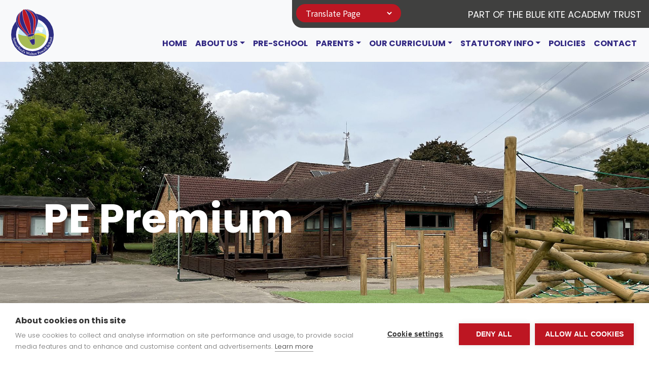

--- FILE ---
content_type: text/html; charset=utf-8
request_url: https://www.walterpowell.wilts.sch.uk/statutory-information/pe-premium/
body_size: 6186
content:
<!DOCTYPE html><html lang="en"><!DOCTYPE html><html lang="en"><head><meta charset="utf-8"><meta name="viewport" content="width=device-width, initial-scale=1, shrink-to-fit=no"><link rel="stylesheet" href="https://maxcdn.bootstrapcdn.com/bootstrap/4.0.0/css/bootstrap.min.css"
        integrity="sha384-Gn5384xqQ1aoWXA+058RXPxPg6fy4IWvTNh0E263XmFcJlSAwiGgFAW/dAiS6JXm" crossorigin="anonymous"><script src="https://code.jquery.com/jquery-3.4.1.js"
        integrity="sha256-WpOohJOqMqqyKL9FccASB9O0KwACQJpFTUBLTYOVvVU=" crossorigin="anonymous"></script><script src="https://kit.fontawesome.com/573803eff5.js" crossorigin="anonymous"></script><link rel="preconnect" href="https://fonts.googleapis.com"><link rel="preconnect" href="https://fonts.gstatic.com" crossorigin><link href="https://fonts.googleapis.com/css2?family=Poppins:wght@100;200;300;400;500;600;700;800;900&display=swap"
        rel="stylesheet"><link rel="stylesheet" type="text/css" href="https://cdn.datatables.net/1.10.25/css/jquery.dataTables.css"><link rel="stylesheet" type="text/css"
        href="https://cdn.datatables.net/responsive/2.2.9/css/responsive.dataTables.min.css"><link rel="stylesheet" href="https://cdn.jsdelivr.net/gh/tobiasroeder/imagebox@1.3.0/dist/imagebox.min.css"><link rel="stylesheet" href="/site-vine-somerford/overrides/css-vars.css"><link rel="shortcut icon" href="/site-vine-somerford/overrides/favicon.ico" /><link rel="stylesheet" href="/site-vine-somerford/assets/aiom/css_fcc9fcf7e7b9fd5ae939fd7eaefe2255.css"><script>(function(w,d,s,l,i){w[l]=w[l]||[];w[l].push({'gtm.start':
new Date().getTime(),event:'gtm.js'});var f=d.getElementsByTagName(s)[0],
j=d.createElement(s),dl=l!='dataLayer'?'&l='+l:'';j.async=true;j.src=
'https://www.googletagmanager.com/gtm.js?id='+i+dl;f.parentNode.insertBefore(j,f);
})(window,document,'script','dataLayer','GTM-TRDVWQ2V');</script><title>PE Premium - Somerford's Walter Powell CofE Primary School</title><meta name="description" content="" /><meta property="image" content="" /><meta name="robots" content="" /><link rel="canonical" href="https://www.walterpowell.wilts.sch.uk/statutory-information/pe-premium/" /><meta name="keywords" content="" /><meta name="generator" content="ProcessWire 3.0.200" /><meta property="og:site_name" content="Somerford's Walter Powell CofE Primary School" /><meta property="og:title" content="PE Premium" /><meta property="og:url" content="https://www.walterpowell.wilts.sch.uk/statutory-information/pe-premium/" /><meta property="og:description" content="" /><meta property="og:type" content="website" /><meta property="og:image" content="" /><meta name="twitter:card" content="summary" /><meta name="twitter:site" content="@" /><meta name="twitter:title" content="PE Premium" /><meta name="twitter:url" content="https://www.walterpowell.wilts.sch.uk/statutory-information/pe-premium/" /><meta name="twitter:description" content="" /><meta name="twitter:image" content="" /></head><body><noscript><iframe src="https://www.googletagmanager.com/ns.html?id=GTM-TRDVWQ2V"
height="0" width="0" style="display:none;visibility:hidden"></iframe></noscript><div class="bg-light navbar-wrapper"><div class="pre-nav text-right" style="z-index: 10;"><div class="translationbtn"><select onchange="location = this.options[this.selectedIndex].value;"><option>Translate Page</option><option value="https://www-walterpowell-wilts-sch-uk.translate.goog//statutory--information/pe--premium/?_x_tr_sch=http&_x_tr_sl=en&_x_tr_tl=af&_x_tr_hl=en&_x_tr_pto=wapp">Afrikaans</option><option value="https://www-walterpowell-wilts-sch-uk.translate.goog//statutory--information/pe--premium/?_x_tr_sch=http&_x_tr_sl=en&_x_tr_tl=sq&_x_tr_hl=en&_x_tr_pto=wapp">Albanian</option><option value="https://www-walterpowell-wilts-sch-uk.translate.goog//statutory--information/pe--premium/?_x_tr_sch=http&_x_tr_sl=en&_x_tr_tl=am&_x_tr_hl=en&_x_tr_pto=wapp">Amharic</option><option value="https://www-walterpowell-wilts-sch-uk.translate.goog//statutory--information/pe--premium/?_x_tr_sch=http&_x_tr_sl=en&_x_tr_tl=ar&_x_tr_hl=en&_x_tr_pto=wapp">Arabic</option><option value="https://www-walterpowell-wilts-sch-uk.translate.goog//statutory--information/pe--premium/?_x_tr_sch=http&_x_tr_sl=en&_x_tr_tl=hy&_x_tr_hl=en&_x_tr_pto=wapp">Armenian</option><option value="https://www-walterpowell-wilts-sch-uk.translate.goog//statutory--information/pe--premium/?_x_tr_sch=http&_x_tr_sl=en&_x_tr_tl=az&_x_tr_hl=en&_x_tr_pto=wapp">Azerbaijani</option><option value="https://www-walterpowell-wilts-sch-uk.translate.goog//statutory--information/pe--premium/?_x_tr_sch=http&_x_tr_sl=en&_x_tr_tl=eu&_x_tr_hl=en&_x_tr_pto=wapp">Basque</option><option value="https://www-walterpowell-wilts-sch-uk.translate.goog//statutory--information/pe--premium/?_x_tr_sch=http&_x_tr_sl=en&_x_tr_tl=be&_x_tr_hl=en&_x_tr_pto=wapp">Belarusian</option><option value="https://www-walterpowell-wilts-sch-uk.translate.goog//statutory--information/pe--premium/?_x_tr_sch=http&_x_tr_sl=en&_x_tr_tl=bn&_x_tr_hl=en&_x_tr_pto=wapp">Bengali</option><option value="https://www-walterpowell-wilts-sch-uk.translate.goog//statutory--information/pe--premium/?_x_tr_sch=http&_x_tr_sl=en&_x_tr_tl=bs&_x_tr_hl=en&_x_tr_pto=wapp">Bosnian</option><option value="https://www-walterpowell-wilts-sch-uk.translate.goog//statutory--information/pe--premium/?_x_tr_sch=http&_x_tr_sl=en&_x_tr_tl=bg&_x_tr_hl=en&_x_tr_pto=wapp">Bulgarian</option><option value="https://www-walterpowell-wilts-sch-uk.translate.goog//statutory--information/pe--premium/?_x_tr_sch=http&_x_tr_sl=en&_x_tr_tl=ca&_x_tr_hl=en&_x_tr_pto=wapp">Catalan</option><option value="https://www-walterpowell-wilts-sch-uk.translate.goog//statutory--information/pe--premium/?_x_tr_sch=http&_x_tr_sl=en&_x_tr_tl=ceb&_x_tr_hl=en&_x_tr_pto=wapp">Cebuano</option><option value="https://www-walterpowell-wilts-sch-uk.translate.goog//statutory--information/pe--premium/?_x_tr_sch=http&_x_tr_sl=en&_x_tr_tl=zh-CN&_x_tr_hl=en&_x_tr_pto=wapp">Chinese (Simplified)</option><option value="https://www-walterpowell-wilts-sch-uk.translate.goog//statutory--information/pe--premium/?_x_tr_sch=http&_x_tr_sl=en&_x_tr_tl=zh-TW&_x_tr_hl=en&_x_tr_pto=wapp">Chinese (Traditional)</option><option value="https://www-walterpowell-wilts-sch-uk.translate.goog//statutory--information/pe--premium/?_x_tr_sch=http&_x_tr_sl=en&_x_tr_tl=co&_x_tr_hl=en&_x_tr_pto=wapp">Corsican</option><option value="https://www-walterpowell-wilts-sch-uk.translate.goog//statutory--information/pe--premium/?_x_tr_sch=http&_x_tr_sl=en&_x_tr_tl=hr&_x_tr_hl=en&_x_tr_pto=wapp">Croatian</option><option value="https://www-walterpowell-wilts-sch-uk.translate.goog//statutory--information/pe--premium/?_x_tr_sch=http&_x_tr_sl=en&_x_tr_tl=cs&_x_tr_hl=en&_x_tr_pto=wapp">Czech</option><option value="https://www-walterpowell-wilts-sch-uk.translate.goog//statutory--information/pe--premium/?_x_tr_sch=http&_x_tr_sl=en&_x_tr_tl=da&_x_tr_hl=en&_x_tr_pto=wapp">Danish</option><option value="https://www-walterpowell-wilts-sch-uk.translate.goog//statutory--information/pe--premium/?_x_tr_sch=http&_x_tr_sl=en&_x_tr_tl=nl&_x_tr_hl=en&_x_tr_pto=wapp">Dutch</option><option value="https://www-walterpowell-wilts-sch-uk.translate.goog//statutory--information/pe--premium/?_x_tr_sch=http&_x_tr_sl=en&_x_tr_tl=en&_x_tr_hl=en&_x_tr_pto=wapp">English</option><option value="https://www-walterpowell-wilts-sch-uk.translate.goog//statutory--information/pe--premium/?_x_tr_sch=http&_x_tr_sl=en&_x_tr_tl=eo&_x_tr_hl=en&_x_tr_pto=wapp">Esperanto</option><option value="https://www-walterpowell-wilts-sch-uk.translate.goog//statutory--information/pe--premium/?_x_tr_sch=http&_x_tr_sl=en&_x_tr_tl=et&_x_tr_hl=en&_x_tr_pto=wapp">Estonian</option><option value="https://www-walterpowell-wilts-sch-uk.translate.goog//statutory--information/pe--premium/?_x_tr_sch=http&_x_tr_sl=en&_x_tr_tl=fi&_x_tr_hl=en&_x_tr_pto=wapp">Finnish</option><option value="https://www-walterpowell-wilts-sch-uk.translate.goog//statutory--information/pe--premium/?_x_tr_sch=http&_x_tr_sl=en&_x_tr_tl=fr&_x_tr_hl=en&_x_tr_pto=wapp">French</option><option value="https://www-walterpowell-wilts-sch-uk.translate.goog//statutory--information/pe--premium/?_x_tr_sch=http&_x_tr_sl=en&_x_tr_tl=fy&_x_tr_hl=en&_x_tr_pto=wapp">Frisian</option><option value="https://www-walterpowell-wilts-sch-uk.translate.goog//statutory--information/pe--premium/?_x_tr_sch=http&_x_tr_sl=en&_x_tr_tl=gl&_x_tr_hl=en&_x_tr_pto=wapp">Galician</option><option value="https://www-walterpowell-wilts-sch-uk.translate.goog//statutory--information/pe--premium/?_x_tr_sch=http&_x_tr_sl=en&_x_tr_tl=ka&_x_tr_hl=en&_x_tr_pto=wapp">Georgian</option><option value="https://www-walterpowell-wilts-sch-uk.translate.goog//statutory--information/pe--premium/?_x_tr_sch=http&_x_tr_sl=en&_x_tr_tl=de&_x_tr_hl=en&_x_tr_pto=wapp">German</option><option value="https://www-walterpowell-wilts-sch-uk.translate.goog//statutory--information/pe--premium/?_x_tr_sch=http&_x_tr_sl=en&_x_tr_tl=el&_x_tr_hl=en&_x_tr_pto=wapp">Greek</option><option value="https://www-walterpowell-wilts-sch-uk.translate.goog//statutory--information/pe--premium/?_x_tr_sch=http&_x_tr_sl=en&_x_tr_tl=gu&_x_tr_hl=en&_x_tr_pto=wapp">Gujarati</option><option value="https://www-walterpowell-wilts-sch-uk.translate.goog//statutory--information/pe--premium/?_x_tr_sch=http&_x_tr_sl=en&_x_tr_tl=ht&_x_tr_hl=en&_x_tr_pto=wapp">Haitian Creole</option><option value="https://www-walterpowell-wilts-sch-uk.translate.goog//statutory--information/pe--premium/?_x_tr_sch=http&_x_tr_sl=en&_x_tr_tl=ha&_x_tr_hl=en&_x_tr_pto=wapp">Hausa</option><option value="https://www-walterpowell-wilts-sch-uk.translate.goog//statutory--information/pe--premium/?_x_tr_sch=http&_x_tr_sl=en&_x_tr_tl=haw&_x_tr_hl=en&_x_tr_pto=wapp">Hawaiian</option><option value="https://www-walterpowell-wilts-sch-uk.translate.goog//statutory--information/pe--premium/?_x_tr_sch=http&_x_tr_sl=en&_x_tr_tl=he&_x_tr_hl=en&_x_tr_pto=wapp">Hebrew</option><option value="https://www-walterpowell-wilts-sch-uk.translate.goog//statutory--information/pe--premium/?_x_tr_sch=http&_x_tr_sl=en&_x_tr_tl=hi&_x_tr_hl=en&_x_tr_pto=wapp">Hindi</option><option value="https://www-walterpowell-wilts-sch-uk.translate.goog//statutory--information/pe--premium/?_x_tr_sch=http&_x_tr_sl=en&_x_tr_tl=hmn&_x_tr_hl=en&_x_tr_pto=wapp">Hmong</option><option value="https://www-walterpowell-wilts-sch-uk.translate.goog//statutory--information/pe--premium/?_x_tr_sch=http&_x_tr_sl=en&_x_tr_tl=hu&_x_tr_hl=en&_x_tr_pto=wapp">Hungarian</option><option value="https://www-walterpowell-wilts-sch-uk.translate.goog//statutory--information/pe--premium/?_x_tr_sch=http&_x_tr_sl=en&_x_tr_tl=is&_x_tr_hl=en&_x_tr_pto=wapp">Icelandic</option><option value="https://www-walterpowell-wilts-sch-uk.translate.goog//statutory--information/pe--premium/?_x_tr_sch=http&_x_tr_sl=en&_x_tr_tl=ig&_x_tr_hl=en&_x_tr_pto=wapp">Igbo</option><option value="https://www-walterpowell-wilts-sch-uk.translate.goog//statutory--information/pe--premium/?_x_tr_sch=http&_x_tr_sl=en&_x_tr_tl=id&_x_tr_hl=en&_x_tr_pto=wapp">Indonesian</option><option value="https://www-walterpowell-wilts-sch-uk.translate.goog//statutory--information/pe--premium/?_x_tr_sch=http&_x_tr_sl=en&_x_tr_tl=ga&_x_tr_hl=en&_x_tr_pto=wapp">Irish</option><option value="https://www-walterpowell-wilts-sch-uk.translate.goog//statutory--information/pe--premium/?_x_tr_sch=http&_x_tr_sl=en&_x_tr_tl=it&_x_tr_hl=en&_x_tr_pto=wapp">Italian</option><option value="https://www-walterpowell-wilts-sch-uk.translate.goog//statutory--information/pe--premium/?_x_tr_sch=http&_x_tr_sl=en&_x_tr_tl=ja&_x_tr_hl=en&_x_tr_pto=wapp">Japanese</option><option value="https://www-walterpowell-wilts-sch-uk.translate.goog//statutory--information/pe--premium/?_x_tr_sch=http&_x_tr_sl=en&_x_tr_tl=jv&_x_tr_hl=en&_x_tr_pto=wapp">Javanese</option><option value="https://www-walterpowell-wilts-sch-uk.translate.goog//statutory--information/pe--premium/?_x_tr_sch=http&_x_tr_sl=en&_x_tr_tl=kn&_x_tr_hl=en&_x_tr_pto=wapp">Kannada</option><option value="https://www-walterpowell-wilts-sch-uk.translate.goog//statutory--information/pe--premium/?_x_tr_sch=http&_x_tr_sl=en&_x_tr_tl=kk&_x_tr_hl=en&_x_tr_pto=wapp">Kazakh</option><option value="https://www-walterpowell-wilts-sch-uk.translate.goog//statutory--information/pe--premium/?_x_tr_sch=http&_x_tr_sl=en&_x_tr_tl=km&_x_tr_hl=en&_x_tr_pto=wapp">Khmer</option><option value="https://www-walterpowell-wilts-sch-uk.translate.goog//statutory--information/pe--premium/?_x_tr_sch=http&_x_tr_sl=en&_x_tr_tl=rw&_x_tr_hl=en&_x_tr_pto=wapp">Kinyarwanda</option><option value="https://www-walterpowell-wilts-sch-uk.translate.goog//statutory--information/pe--premium/?_x_tr_sch=http&_x_tr_sl=en&_x_tr_tl=ko&_x_tr_hl=en&_x_tr_pto=wapp">Korean</option><option value="https://www-walterpowell-wilts-sch-uk.translate.goog//statutory--information/pe--premium/?_x_tr_sch=http&_x_tr_sl=en&_x_tr_tl=ku&_x_tr_hl=en&_x_tr_pto=wapp">Kurdish</option><option value="https://www-walterpowell-wilts-sch-uk.translate.goog//statutory--information/pe--premium/?_x_tr_sch=http&_x_tr_sl=en&_x_tr_tl=ky&_x_tr_hl=en&_x_tr_pto=wapp">Kyrgyz</option><option value="https://www-walterpowell-wilts-sch-uk.translate.goog//statutory--information/pe--premium/?_x_tr_sch=http&_x_tr_sl=en&_x_tr_tl=lo&_x_tr_hl=en&_x_tr_pto=wapp">Lao</option><option value="https://www-walterpowell-wilts-sch-uk.translate.goog//statutory--information/pe--premium/?_x_tr_sch=http&_x_tr_sl=en&_x_tr_tl=la&_x_tr_hl=en&_x_tr_pto=wapp">Latin</option><option value="https://www-walterpowell-wilts-sch-uk.translate.goog//statutory--information/pe--premium/?_x_tr_sch=http&_x_tr_sl=en&_x_tr_tl=lv&_x_tr_hl=en&_x_tr_pto=wapp">Latvian</option><option value="https://www-walterpowell-wilts-sch-uk.translate.goog//statutory--information/pe--premium/?_x_tr_sch=http&_x_tr_sl=en&_x_tr_tl=lt&_x_tr_hl=en&_x_tr_pto=wapp">Lithuanian</option><option value="https://www-walterpowell-wilts-sch-uk.translate.goog//statutory--information/pe--premium/?_x_tr_sch=http&_x_tr_sl=en&_x_tr_tl=lb&_x_tr_hl=en&_x_tr_pto=wapp">Luxembourgish</option><option value="https://www-walterpowell-wilts-sch-uk.translate.goog//statutory--information/pe--premium/?_x_tr_sch=http&_x_tr_sl=en&_x_tr_tl=mk&_x_tr_hl=en&_x_tr_pto=wapp">Macedonian</option><option value="https://www-walterpowell-wilts-sch-uk.translate.goog//statutory--information/pe--premium/?_x_tr_sch=http&_x_tr_sl=en&_x_tr_tl=mg&_x_tr_hl=en&_x_tr_pto=wapp">Malagasy</option><option value="https://www-walterpowell-wilts-sch-uk.translate.goog//statutory--information/pe--premium/?_x_tr_sch=http&_x_tr_sl=en&_x_tr_tl=ms&_x_tr_hl=en&_x_tr_pto=wapp">Malay</option><option value="https://www-walterpowell-wilts-sch-uk.translate.goog//statutory--information/pe--premium/?_x_tr_sch=http&_x_tr_sl=en&_x_tr_tl=ml&_x_tr_hl=en&_x_tr_pto=wapp">Malayalam</option><option value="https://www-walterpowell-wilts-sch-uk.translate.goog//statutory--information/pe--premium/?_x_tr_sch=http&_x_tr_sl=en&_x_tr_tl=mt&_x_tr_hl=en&_x_tr_pto=wapp">Maltese</option><option value="https://www-walterpowell-wilts-sch-uk.translate.goog//statutory--information/pe--premium/?_x_tr_sch=http&_x_tr_sl=en&_x_tr_tl=mi&_x_tr_hl=en&_x_tr_pto=wapp">Maori</option><option value="https://www-walterpowell-wilts-sch-uk.translate.goog//statutory--information/pe--premium/?_x_tr_sch=http&_x_tr_sl=en&_x_tr_tl=mr&_x_tr_hl=en&_x_tr_pto=wapp">Marathi</option><option value="https://www-walterpowell-wilts-sch-uk.translate.goog//statutory--information/pe--premium/?_x_tr_sch=http&_x_tr_sl=en&_x_tr_tl=mn&_x_tr_hl=en&_x_tr_pto=wapp">Mongolian</option><option value="https://www-walterpowell-wilts-sch-uk.translate.goog//statutory--information/pe--premium/?_x_tr_sch=http&_x_tr_sl=en&_x_tr_tl=my&_x_tr_hl=en&_x_tr_pto=wapp">Myanmar (Burmese)</option><option value="https://www-walterpowell-wilts-sch-uk.translate.goog//statutory--information/pe--premium/?_x_tr_sch=http&_x_tr_sl=en&_x_tr_tl=ne&_x_tr_hl=en&_x_tr_pto=wapp">Nepali</option><option value="https://www-walterpowell-wilts-sch-uk.translate.goog//statutory--information/pe--premium/?_x_tr_sch=http&_x_tr_sl=en&_x_tr_tl=no&_x_tr_hl=en&_x_tr_pto=wapp">Norwegian</option><option value="https://www-walterpowell-wilts-sch-uk.translate.goog//statutory--information/pe--premium/?_x_tr_sch=http&_x_tr_sl=en&_x_tr_tl=ny&_x_tr_hl=en&_x_tr_pto=wapp">Nyanja (Chichewa)</option><option value="https://www-walterpowell-wilts-sch-uk.translate.goog//statutory--information/pe--premium/?_x_tr_sch=http&_x_tr_sl=en&_x_tr_tl=or&_x_tr_hl=en&_x_tr_pto=wapp">Odia (Oriya)</option><option value="https://www-walterpowell-wilts-sch-uk.translate.goog//statutory--information/pe--premium/?_x_tr_sch=http&_x_tr_sl=en&_x_tr_tl=ps&_x_tr_hl=en&_x_tr_pto=wapp">Pashto</option><option value="https://www-walterpowell-wilts-sch-uk.translate.goog//statutory--information/pe--premium/?_x_tr_sch=http&_x_tr_sl=en&_x_tr_tl=fa&_x_tr_hl=en&_x_tr_pto=wapp">Persian</option><option value="https://www-walterpowell-wilts-sch-uk.translate.goog//statutory--information/pe--premium/?_x_tr_sch=http&_x_tr_sl=en&_x_tr_tl=pl&_x_tr_hl=en&_x_tr_pto=wapp">Polish</option><option value="https://www-walterpowell-wilts-sch-uk.translate.goog//statutory--information/pe--premium/?_x_tr_sch=http&_x_tr_sl=en&_x_tr_tl=pt&_x_tr_hl=en&_x_tr_pto=wapp">Portuguese</option><option value="https://www-walterpowell-wilts-sch-uk.translate.goog//statutory--information/pe--premium/?_x_tr_sch=http&_x_tr_sl=en&_x_tr_tl=pa&_x_tr_hl=en&_x_tr_pto=wapp">Punjabi</option><option value="https://www-walterpowell-wilts-sch-uk.translate.goog//statutory--information/pe--premium/?_x_tr_sch=http&_x_tr_sl=en&_x_tr_tl=ro&_x_tr_hl=en&_x_tr_pto=wapp">Romanian</option><option value="https://www-walterpowell-wilts-sch-uk.translate.goog//statutory--information/pe--premium/?_x_tr_sch=http&_x_tr_sl=en&_x_tr_tl=ru&_x_tr_hl=en&_x_tr_pto=wapp">Russian</option><option value="https://www-walterpowell-wilts-sch-uk.translate.goog//statutory--information/pe--premium/?_x_tr_sch=http&_x_tr_sl=en&_x_tr_tl=sm&_x_tr_hl=en&_x_tr_pto=wapp">Samoan</option><option value="https://www-walterpowell-wilts-sch-uk.translate.goog//statutory--information/pe--premium/?_x_tr_sch=http&_x_tr_sl=en&_x_tr_tl=gd&_x_tr_hl=en&_x_tr_pto=wapp">Scots Gaelic</option><option value="https://www-walterpowell-wilts-sch-uk.translate.goog//statutory--information/pe--premium/?_x_tr_sch=http&_x_tr_sl=en&_x_tr_tl=sr&_x_tr_hl=en&_x_tr_pto=wapp">Serbian</option><option value="https://www-walterpowell-wilts-sch-uk.translate.goog//statutory--information/pe--premium/?_x_tr_sch=http&_x_tr_sl=en&_x_tr_tl=st&_x_tr_hl=en&_x_tr_pto=wapp">Sesotho</option><option value="https://www-walterpowell-wilts-sch-uk.translate.goog//statutory--information/pe--premium/?_x_tr_sch=http&_x_tr_sl=en&_x_tr_tl=sn&_x_tr_hl=en&_x_tr_pto=wapp">Shona</option><option value="https://www-walterpowell-wilts-sch-uk.translate.goog//statutory--information/pe--premium/?_x_tr_sch=http&_x_tr_sl=en&_x_tr_tl=sd&_x_tr_hl=en&_x_tr_pto=wapp">Sindhi</option><option value="https://www-walterpowell-wilts-sch-uk.translate.goog//statutory--information/pe--premium/?_x_tr_sch=http&_x_tr_sl=en&_x_tr_tl=si&_x_tr_hl=en&_x_tr_pto=wapp">Sinhala (Sinhalese)</option><option value="https://www-walterpowell-wilts-sch-uk.translate.goog//statutory--information/pe--premium/?_x_tr_sch=http&_x_tr_sl=en&_x_tr_tl=sk&_x_tr_hl=en&_x_tr_pto=wapp">Slovak</option><option value="https://www-walterpowell-wilts-sch-uk.translate.goog//statutory--information/pe--premium/?_x_tr_sch=http&_x_tr_sl=en&_x_tr_tl=sl&_x_tr_hl=en&_x_tr_pto=wapp">Slovenian</option><option value="https://www-walterpowell-wilts-sch-uk.translate.goog//statutory--information/pe--premium/?_x_tr_sch=http&_x_tr_sl=en&_x_tr_tl=so&_x_tr_hl=en&_x_tr_pto=wapp">Somali</option><option value="https://www-walterpowell-wilts-sch-uk.translate.goog//statutory--information/pe--premium/?_x_tr_sch=http&_x_tr_sl=en&_x_tr_tl=es&_x_tr_hl=en&_x_tr_pto=wapp">Spanish</option><option value="https://www-walterpowell-wilts-sch-uk.translate.goog//statutory--information/pe--premium/?_x_tr_sch=http&_x_tr_sl=en&_x_tr_tl=su&_x_tr_hl=en&_x_tr_pto=wapp">Sundanese</option><option value="https://www-walterpowell-wilts-sch-uk.translate.goog//statutory--information/pe--premium/?_x_tr_sch=http&_x_tr_sl=en&_x_tr_tl=sw&_x_tr_hl=en&_x_tr_pto=wapp">Swahili</option><option value="https://www-walterpowell-wilts-sch-uk.translate.goog//statutory--information/pe--premium/?_x_tr_sch=http&_x_tr_sl=en&_x_tr_tl=sv&_x_tr_hl=en&_x_tr_pto=wapp">Swedish</option><option value="https://www-walterpowell-wilts-sch-uk.translate.goog//statutory--information/pe--premium/?_x_tr_sch=http&_x_tr_sl=en&_x_tr_tl=tl&_x_tr_hl=en&_x_tr_pto=wapp">Tagalog (Filipino)</option><option value="https://www-walterpowell-wilts-sch-uk.translate.goog//statutory--information/pe--premium/?_x_tr_sch=http&_x_tr_sl=en&_x_tr_tl=tg&_x_tr_hl=en&_x_tr_pto=wapp">Tajik</option><option value="https://www-walterpowell-wilts-sch-uk.translate.goog//statutory--information/pe--premium/?_x_tr_sch=http&_x_tr_sl=en&_x_tr_tl=ta&_x_tr_hl=en&_x_tr_pto=wapp">Tamil</option><option value="https://www-walterpowell-wilts-sch-uk.translate.goog//statutory--information/pe--premium/?_x_tr_sch=http&_x_tr_sl=en&_x_tr_tl=tt&_x_tr_hl=en&_x_tr_pto=wapp">Tatar</option><option value="https://www-walterpowell-wilts-sch-uk.translate.goog//statutory--information/pe--premium/?_x_tr_sch=http&_x_tr_sl=en&_x_tr_tl=te&_x_tr_hl=en&_x_tr_pto=wapp">Telugu</option><option value="https://www-walterpowell-wilts-sch-uk.translate.goog//statutory--information/pe--premium/?_x_tr_sch=http&_x_tr_sl=en&_x_tr_tl=th&_x_tr_hl=en&_x_tr_pto=wapp">Thai</option><option value="https://www-walterpowell-wilts-sch-uk.translate.goog//statutory--information/pe--premium/?_x_tr_sch=http&_x_tr_sl=en&_x_tr_tl=tr&_x_tr_hl=en&_x_tr_pto=wapp">Turkish</option><option value="https://www-walterpowell-wilts-sch-uk.translate.goog//statutory--information/pe--premium/?_x_tr_sch=http&_x_tr_sl=en&_x_tr_tl=tk&_x_tr_hl=en&_x_tr_pto=wapp">Turkmen</option><option value="https://www-walterpowell-wilts-sch-uk.translate.goog//statutory--information/pe--premium/?_x_tr_sch=http&_x_tr_sl=en&_x_tr_tl=uk&_x_tr_hl=en&_x_tr_pto=wapp">Ukrainian</option><option value="https://www-walterpowell-wilts-sch-uk.translate.goog//statutory--information/pe--premium/?_x_tr_sch=http&_x_tr_sl=en&_x_tr_tl=ur&_x_tr_hl=en&_x_tr_pto=wapp">Urdu</option><option value="https://www-walterpowell-wilts-sch-uk.translate.goog//statutory--information/pe--premium/?_x_tr_sch=http&_x_tr_sl=en&_x_tr_tl=ug&_x_tr_hl=en&_x_tr_pto=wapp">Uyghur</option><option value="https://www-walterpowell-wilts-sch-uk.translate.goog//statutory--information/pe--premium/?_x_tr_sch=http&_x_tr_sl=en&_x_tr_tl=uz&_x_tr_hl=en&_x_tr_pto=wapp">Uzbek</option><option value="https://www-walterpowell-wilts-sch-uk.translate.goog//statutory--information/pe--premium/?_x_tr_sch=http&_x_tr_sl=en&_x_tr_tl=vi&_x_tr_hl=en&_x_tr_pto=wapp">Vietnamese</option><option value="https://www-walterpowell-wilts-sch-uk.translate.goog//statutory--information/pe--premium/?_x_tr_sch=http&_x_tr_sl=en&_x_tr_tl=cy&_x_tr_hl=en&_x_tr_pto=wapp">Welsh</option><option value="https://www-walterpowell-wilts-sch-uk.translate.goog//statutory--information/pe--premium/?_x_tr_sch=http&_x_tr_sl=en&_x_tr_tl=xh&_x_tr_hl=en&_x_tr_pto=wapp">Xhosa</option><option value="https://www-walterpowell-wilts-sch-uk.translate.goog//statutory--information/pe--premium/?_x_tr_sch=http&_x_tr_sl=en&_x_tr_tl=yi&_x_tr_hl=en&_x_tr_pto=wapp">Yiddish</option><option value="https://www-walterpowell-wilts-sch-uk.translate.goog//statutory--information/pe--premium/?_x_tr_sch=http&_x_tr_sl=en&_x_tr_tl=yo&_x_tr_hl=en&_x_tr_pto=wapp">Yoruba</option><option value="https://www-walterpowell-wilts-sch-uk.translate.goog//statutory--information/pe--premium/?_x_tr_sch=http&_x_tr_sl=en&_x_tr_tl=zu&_x_tr_hl=en&_x_tr_pto=wapp">Zulu</option></select></div><div class="blue-kitelink"><div class="blue-kiteDesktop"><a target="_blank" href="https://www.bluekitetrust.org/"><i class="fas fa-arrow-circle-right"></i> Part of The Blue Kite Academy Trust</a></div><div class="blue-kiteMobile"><a target="_blank" href="https://www.bluekitetrust.org/"><i class="fas fa-arrow-circle-right"></i> PART OF Blue Kite</a></div></div></div><nav class="navbar navbar-expand-xl"><a class="navbar-brand" href="/"><img class="siteLogo" alt="Site Logo" src="/site-vine-somerford/overrides/logo.svg"></a><button class="navbar-toggler" type="button" data-toggle="collapse" data-target="#navbarSupportedContent"
                    aria-controls="navbarSupportedContent" aria-expanded="false" aria-label="Toggle navigation"><span class="navbar-toggler-icon"></span></button><div class="collapse navbar-collapse justify-content-end" id="navbarSupportedContent"><ul class="navbar-nav"><li class="nav-item"><a class="nav-link" href="/">Home</a></li><li class="nav-item dropdown"><a class="nav-link dropdown-toggle" href="#" id="navbarDropdown1362" role="button" data-toggle="dropdown" aria-haspopup="true" aria-expanded="false">About Us</a><div class="dropdown-menu container" aria-labelledby="navbarDropdown1362"><div class="row"><div class="col-md-4"><a class="dropdown-item" href="/about-us/meet-the-leadership-team/">Meet the Leadership Team</a></div><div class="col-md-4"><a class="dropdown-item" href="/about-us/meet-our-staff/">Meet our Staff</a></div><div class="col-md-4"><a class="dropdown-item" href="/about-us/academy-council/">Governors</a></div><div class="col-md-4"><a class="dropdown-item" href="/about-us/vision-values/">Our Vision and Christian Distinctiveness</a></div></div></div></li><li class="nav-item"><a class="nav-link" href="/pre-school/">Pre-School</a></li><li class="nav-item dropdown"><a class="nav-link dropdown-toggle" href="#" id="navbarDropdown1392" role="button" data-toggle="dropdown" aria-haspopup="true" aria-expanded="false">Parents</a><div class="dropdown-menu container" aria-labelledby="navbarDropdown1392"><div class="row"><div class="col-md-4"><a class="dropdown-item" href="/key-information/term-dates/">Term Dates</a></div><div class="col-md-4"><a class="dropdown-item" href="/key-information/the-school-day/">The School Day</a></div><div class="col-md-4"><a class="dropdown-item" href="/key-information/school-uniform/">School Uniform</a></div><div class="col-md-4"><a class="dropdown-item" href="/key-information/school-meals/">School Meals</a></div><div class="col-md-4"><a class="dropdown-item" href="/key-information/wrap-around-care/">Wrap Around Care</a></div><div class="col-md-4"><a class="dropdown-item" href="/key-information/newsletters/">Newsletters</a></div><div class="col-md-4"><a class="dropdown-item" href="/key-information/shasa/">Somerfords’ Home and School Association (SHASA)</a></div><div class="col-md-4"><a class="dropdown-item" href="/key-information/absence-reporting/">Attendance &amp; Absence Reporting</a></div></div></div></li><li class="nav-item dropdown"><a class="nav-link dropdown-toggle" href="#" id="navbarDropdown1676" role="button" data-toggle="dropdown" aria-haspopup="true" aria-expanded="false">Our Curriculum</a><div class="dropdown-menu container" aria-labelledby="navbarDropdown1676"><div class="row"><div class="col-md-4"><a class="dropdown-item" href="/our-curriculum/phonics-and-early-reading/">Phonics and Early Reading</a></div><div class="col-md-4"><a class="dropdown-item" href="/our-curriculum/curriculum-overview/">Curriculum Overview</a></div><div class="col-md-4"><a class="dropdown-item" href="/our-curriculum/eyfs/">EYFS</a></div><div class="col-md-4"><a class="dropdown-item" href="/our-curriculum/mental-health-and-wellbeing/">Mental Health and Wellbeing</a></div><div class="col-md-4"><a class="dropdown-item" href="/our-curriculum/school-development-plan/">School Development Plan</a></div></div></div></li><li class="nav-item dropdown"><a class="nav-link dropdown-toggle" href="#" id="navbarDropdown1416" role="button" data-toggle="dropdown" aria-haspopup="true" aria-expanded="false">Statutory Info</a><div class="dropdown-menu container" aria-labelledby="navbarDropdown1416"><div class="row"><div class="col-md-4"><a class="dropdown-item" href="/statutory-information/safeguarding-and-online-safety/">Safeguarding</a></div><div class="col-md-4"><a class="dropdown-item" href="/statutory-information/admissions/">Admissions</a></div><div class="col-md-4"><a class="dropdown-item" href="/statutory-information/performance-data/">Performance &amp; Data</a></div><div class="col-md-4"><a class="dropdown-item" href="/statutory-information/pupil-premium/">Pupil Premium</a></div><div class="col-md-4"><a class="dropdown-item" href="/statutory-information/pe-premium/">PE Premium</a></div><div class="col-md-4"><a class="dropdown-item" href="/statutory-information/send/">SEND</a></div><div class="col-md-4"><a class="dropdown-item" href="/statutory-information/family-support/">Family Support</a></div><div class="col-md-4"><a class="dropdown-item" href="/statutory-information/behaviour-and-attendance/">Behaviour and Attendance</a></div><div class="col-md-4"><a class="dropdown-item" href="/statutory-information/equality-information/">Equality Information</a></div></div></div></li><li class="nav-item"><a class="nav-link" href="/policies/">Policies</a></li><li class="nav-item"><a class="nav-link" href="#contact">CONTACT</a></li></ul></div></nav></div><header class="main-header-full home-header header-resizer"
    style="background-image: url(/site-vine-somerford/assets/files/1/swp_landing_page.1980x1080.jpg);"><div class="overlay"></div><div class="container"><div class="row h-100 d-flex"><div class="col-lg-12 d-flex align-items-center pt-50"><div class="header-title" data-aos="fade-right" data-aos-duration="1000"><h1>PE Premium</h1></div></div></div></div></header><div class="prenav warningBox"><div class="container"><div class="row"><div class="col-md-12 text-center pt-4 pb-3 text-white"><h3><img alt="" src="/site-vine-somerford/assets/files/1/light_purple_and_neon_green_photo_finance_facebook_cover.982x0-is.jpg" width="982" /></h3><h2>You can read our report <a href="/site-vine-somerford/assets/files/1/swp_ofsted_report_april_2024.pdf">here</a></h2></div></div></div></div><body><section class="welcome v-welcome standard-section

pt-50 pb-50 
white-backdrop 

"><div class="container" data-aos="fade-down-right" data-aos-duration="1000"><div class="row"><div class="col-lg-12 main-content-block"><div class="sub-title pb-25"><h2><span class="colour-letters">Sports Premium</span></h2></div><p>We are required by law to publish our PE and Sport Premium Plan. Please click on the link below for more information.</p></div></div></div></section><div class="grid-block-gallery main-content-block remove-padding-img clickable-image


pt-50 pb-50 
neutral-backdrop 
"><div class="container "><h2 class="subh2-title text-center">Our PE &amp; Sports Premium</h2><div class="row mt-4 justify-content-center"><div class="col-md-2 p-2"><a target="_blank" href="/site-vine-somerford/assets/files/1586/swp_1.pdf"><div class="portal-cards" href="#"><div class="full-width-border"></div><span><p class="text-center pt-2 h4">PE Premium 1<br><i class="h3 pt-4 fa-solid fa-download"></i></p></span><div style="width: 100%; height: 180px; background-color: var(--brand-secondary);"></div></div></a></div><div class="col-md-2 p-2"><a target="_blank" href="/site-vine-somerford/assets/files/1586/swp_2.pdf"><div class="portal-cards" href="#"><div class="full-width-border"></div><span><p class="text-center pt-2 h4">PE Premium 2<br><i class="h3 pt-4 fa-solid fa-download"></i></p></span><div style="width: 100%; height: 180px; background-color: var(--brand-secondary);"></div></div></a></div><div class="col-md-2 p-2"><a target="_blank" href="/site-vine-somerford/assets/files/1586/swp_3.pdf"><div class="portal-cards" href="#"><div class="full-width-border"></div><span><p class="text-center pt-2 h4">PE Premium 3<br><i class="h3 pt-4 fa-solid fa-download"></i></p></span><div style="width: 100%; height: 180px; background-color: var(--brand-secondary);"></div></div></a></div><div class="col-md-2 p-2"><a target="_blank" href="/site-vine-somerford/assets/files/1586/swp_4.pdf"><div class="portal-cards" href="#"><div class="full-width-border"></div><span><p class="text-center pt-2 h4">PE Premium 4<br><i class="h3 pt-4 fa-solid fa-download"></i></p></span><div style="width: 100%; height: 180px; background-color: var(--brand-secondary);"></div></div></a></div><div class="col-md-2 p-2"><a target="_blank" href="/site-vine-somerford/assets/files/1586/swp_5.pdf"><div class="portal-cards" href="#"><div class="full-width-border"></div><span><p class="text-center pt-2 h4">PE Premium 5<br><i class="h3 pt-4 fa-solid fa-download"></i></p></span><div style="width: 100%; height: 180px; background-color: var(--brand-secondary);"></div></div></a></div></div></div></div></body><div id="contact"></div><section class="contact-us"><link type='text/css' href='/shared/modules/FormBuilder/FormBuilder.css' rel='stylesheet' /><link type='text/css' href='/shared/modules/FormBuilder/frameworks/FormBuilderFrameworkBootstrap5.css' rel='stylesheet' /><style type='text/css'>
/* Optional responsive adjustments for mobile - can be removed if not using 'Column Width' for fields */
@media only screen and (max-width:479px){.InputfieldFormWidths .Inputfield{clear:both !important;width:100% !important;margin-left:0 !important;margin-bottom:1em !important;} .Inputfield .InputfieldContent,.Inputfield .InputfieldHeader{padding-left:0 !important;padding-right:0 !important;float:none !important;width:100%;} .InputfieldFormWidths .Inputfield .InputfieldHeader{margin-bottom:0;}.InputfieldFormNoWidths .Inputfield .InputfieldHeader{text-align:initial;}}</style><script type='text/javascript'>var _pwfb={config:{"debug":false,"urls":{"root":"\/"}}};if(typeof ProcessWire=='undefined'){ProcessWire=_pwfb;}else{for(var _pwfbkey in _pwfb.config) ProcessWire.config[_pwfbkey]=_pwfb.config[_pwfbkey];}if(typeof config=='undefined') var config=ProcessWire.config;_pwfb=null;</script><script type='text/javascript' src='/wire/modules/Jquery/JqueryCore/dev/JqueryCore.js'></script><script type='text/javascript' src='/wire/templates-admin/scripts/inputfields.js'></script><script type='text/javascript' src='/shared/modules/FormBuilder/form-builder.js'></script><div class="container" data-aos="fade-up" data-aos-duration="1000"><div class="sub-title text-center"><div class="pt-25"><h2>Contact <span class="colour-letters">Us</span></h2><h3><span class="colour-letters">We are happy to answer your questions.</span></h3></div></div><div class="row pt-25"><div class="col-lg-7 map"><div class="image-wrap pb-25"><div class='FormBuilder FormBuilder-contact-form FormBuilder-1'><form id="FormBuilder_contact-form" class="FormBuilderFrameworkBootstrap5 FormBuilder InputfieldNoFocus InputfieldFormWidths InputfieldFormNoHeights InputfieldForm" name="contact-form" method="post" action="./" data-colspacing="0"><noscript><p class='ui-state-error-text'>ERROR: Javascript is required to submit this form, please enable it and reload this page before continuing.</p></noscript><noscript><p class='ui-state-error-text'>ERROR: Javascript is required to submit this form, please enable it and reload this page before continuing.</p></noscript><div class='Inputfields'><div class='Inputfield Inputfield_contact_form_name InputfieldText' id='wrap_Inputfield_contact_form_name'><label class='InputfieldHeader form-label' for='Inputfield_contact_form_name'>Name</label><div class='InputfieldContent '><input id="Inputfield_contact_form_name" class="form-control InputfieldMaxWidth" name="contact_form_name" type="text" maxlength="2048" /></div></div><div class='Inputfield Inputfield_email_address InputfieldEmail' id='wrap_Inputfield_email_address'><label class='InputfieldHeader form-label' for='Inputfield_email_address'>Email address</label><div class='InputfieldContent '><input id="Inputfield_email_address" name="email_address" class="form-control InputfieldMaxWidth" type="email" maxlength="250" /></div></div><div class='Inputfield Inputfield_message InputfieldTextarea' id='wrap_Inputfield_message'><label class='InputfieldHeader form-label' for='Inputfield_message'>Message</label><div class='InputfieldContent '><textarea id="Inputfield_message" class="form-control InputfieldMaxWidth" name="message" rows="5"></textarea></div></div><div class='Inputfield Inputfield_recaptcha InputfieldFormBuilderRecaptcha' id='wrap_Inputfield_recaptcha' style='min-height:78px'><label class='InputfieldHeader InputfieldHeaderHidden'><span>reCAPTCHA</span></label><div class='InputfieldContent '><div id="Inputfield_recaptcha" class="form-control g-recaptcha" name="recaptcha" style="min-height:78px" data-sitekey="6Ld8O_gkAAAAANwAP5RAeKiXyo4Gf7xqugRBksfl" data-size="normal" data-theme="light"></div><script src='https://www.google.com/recaptcha/api.js' async defer></script></div></div><div class='Inputfield Inputfield_contact-form_submit InputfieldSubmit' id='wrap_contact-form_submit'><div class='InputfieldContent '><button type='submit' name='contact-form_submit' value='Submit' class='btn btn-primary'>Submit</button></div></div></div><input type='hidden' name='TOKEN1486343076X1769900104' value='ogG0PdZ3hTZJOGlrta2ASMGpSpMr86bh' class='_post_token' /><input type='hidden' name='_submitKey' value='5:contact-form:fUe2ocup0K8qOqOZFG1h3f0a619:337523' /></form></div></div></div><div class="col-lg-5"><h4><i class="fas fa-map-marker-alt"></i> Address</h4><ul><li>Dauntsey Road, Great Somerford, SN15 5HS</li></ul><div class="mt-15 social-media-icons">
                                        &nbsp;<a href="https://www.facebook.com/somerfordswalterpowell"><i class="fab fa-facebook-square"
                            style="color:var(--brand-primary);font-size: 1.75rem;"></i></a>
                                        &nbsp;<a href="https://twitter.com/DBAT_UK"><i class="fab fa-twitter-square"
                            style="color:var(--brand-primary);font-size: 1.75rem;"></i></a>
                                        &nbsp;<a href="https://www.instagram.com/somerfordswalterpowell/"><i class="fab fa-instagram-square"
                            style="color:var(--brand-primary);font-size: 1.75rem;"></i></a></div><div class="email pt-3"><h4><i class="far fa-envelope"></i> Email</h4><a href="mailto:admin@walterpowell.bluekitetrust.org">admin@walterpowell.bluekitetrust.org</a><p>Our admin team, Mrs Ross and Mrs Brooks, are happy to answer any questions.</p><p>Please contact them via the admin email or by phone on 01249 720797.</p><p> </p><p><strong>SENDco – Mrs Catherine Frost</strong></p><p><strong>Chair of the Academy Council – Mr Anthony Slack </strong>(contactable via our clerk)</p></div></div></div></div></section><footer><div class="container"><div class="row d-flex align-items-centere"><div class="col-12 col-md-3"><div class="logo d-flex align-items-center"><img class="mw-100" alt="Blue Kite Footer Logo"
                        src="/shared/templates/images/reversed-The Blue Kite Academy Trust_RGB_Positive.png"></div></div><div class="col-6 col-md-4 offset-md-1"><ul><li class="quicknav-item"><span class="text-white">
                    © The Blue Kite Academy Trust<br>
                    c/o Ferndale Primary and Nursery School<br>
                            Wiltshire Avenue, Swindon<br>
                            Wiltshire, SN2 1NX<br></span></li></ul></div><div class="col-6 col-md-4"><ul><li class="quicknav-item"><a href="tel:01793299175">Call: 01793 299175<br></a></li><li class="quicknav-item"><a href="mailto:admin@bluekitetrust.org">Email:
                            admin@bluekitetrust.org<br></a></li><li class="quicknav-item"><span class="text-white">Company Number: 09889819<br></span></li></ul></div></div></div></footer><div class="copyright"><div class="container d-flex justify-content-between"><p>Copyright
            
            Somerfords' Walter Powell &copy; 2026

        </p><p>
            
            Website by <a target="_blank" href="https://warp-design.co.uk" title="Web design by Warp Design"
                class="site-credit">Warp Design</a> & Thinking Creative
        </p></div></div><a href="#" id="back-to-top" title="Back to top"><i class="fas fa-arrow-circle-up"></i></a><script src="https://cdnjs.cloudflare.com/ajax/libs/popper.js/1.14.3/umd/popper.min.js"></script><script src="https://stackpath.bootstrapcdn.com/bootstrap/4.1.3/js/bootstrap.min.js"></script><script src="https://cdnjs.cloudflare.com/ajax/libs/parallax/3.1.0/parallax.min.js"></script><script type="text/javascript" charset="utf8" src="https://cdn.datatables.net/1.10.25/js/jquery.dataTables.js"></script><script type="text/javascript" charset="utf8"
    src="https://cdn.datatables.net/responsive/2.2.9/js/dataTables.responsive.min.js"></script><script src="https://cdn.jsdelivr.net/gh/tobiasroeder/imagebox@1.3.0/dist/imagebox.min.js"></script><script src="/site-vine-somerford/assets/aiom/js_6a70d25a0a9f437602d7e4643362fda0.js"></script></body></html>

--- FILE ---
content_type: text/html; charset=utf-8
request_url: https://www.google.com/recaptcha/api2/anchor?ar=1&k=6Ld8O_gkAAAAANwAP5RAeKiXyo4Gf7xqugRBksfl&co=aHR0cHM6Ly93d3cud2FsdGVycG93ZWxsLndpbHRzLnNjaC51azo0NDM.&hl=en&v=N67nZn4AqZkNcbeMu4prBgzg&theme=light&size=normal&anchor-ms=20000&execute-ms=30000&cb=grtqtve3ptbk
body_size: 49533
content:
<!DOCTYPE HTML><html dir="ltr" lang="en"><head><meta http-equiv="Content-Type" content="text/html; charset=UTF-8">
<meta http-equiv="X-UA-Compatible" content="IE=edge">
<title>reCAPTCHA</title>
<style type="text/css">
/* cyrillic-ext */
@font-face {
  font-family: 'Roboto';
  font-style: normal;
  font-weight: 400;
  font-stretch: 100%;
  src: url(//fonts.gstatic.com/s/roboto/v48/KFO7CnqEu92Fr1ME7kSn66aGLdTylUAMa3GUBHMdazTgWw.woff2) format('woff2');
  unicode-range: U+0460-052F, U+1C80-1C8A, U+20B4, U+2DE0-2DFF, U+A640-A69F, U+FE2E-FE2F;
}
/* cyrillic */
@font-face {
  font-family: 'Roboto';
  font-style: normal;
  font-weight: 400;
  font-stretch: 100%;
  src: url(//fonts.gstatic.com/s/roboto/v48/KFO7CnqEu92Fr1ME7kSn66aGLdTylUAMa3iUBHMdazTgWw.woff2) format('woff2');
  unicode-range: U+0301, U+0400-045F, U+0490-0491, U+04B0-04B1, U+2116;
}
/* greek-ext */
@font-face {
  font-family: 'Roboto';
  font-style: normal;
  font-weight: 400;
  font-stretch: 100%;
  src: url(//fonts.gstatic.com/s/roboto/v48/KFO7CnqEu92Fr1ME7kSn66aGLdTylUAMa3CUBHMdazTgWw.woff2) format('woff2');
  unicode-range: U+1F00-1FFF;
}
/* greek */
@font-face {
  font-family: 'Roboto';
  font-style: normal;
  font-weight: 400;
  font-stretch: 100%;
  src: url(//fonts.gstatic.com/s/roboto/v48/KFO7CnqEu92Fr1ME7kSn66aGLdTylUAMa3-UBHMdazTgWw.woff2) format('woff2');
  unicode-range: U+0370-0377, U+037A-037F, U+0384-038A, U+038C, U+038E-03A1, U+03A3-03FF;
}
/* math */
@font-face {
  font-family: 'Roboto';
  font-style: normal;
  font-weight: 400;
  font-stretch: 100%;
  src: url(//fonts.gstatic.com/s/roboto/v48/KFO7CnqEu92Fr1ME7kSn66aGLdTylUAMawCUBHMdazTgWw.woff2) format('woff2');
  unicode-range: U+0302-0303, U+0305, U+0307-0308, U+0310, U+0312, U+0315, U+031A, U+0326-0327, U+032C, U+032F-0330, U+0332-0333, U+0338, U+033A, U+0346, U+034D, U+0391-03A1, U+03A3-03A9, U+03B1-03C9, U+03D1, U+03D5-03D6, U+03F0-03F1, U+03F4-03F5, U+2016-2017, U+2034-2038, U+203C, U+2040, U+2043, U+2047, U+2050, U+2057, U+205F, U+2070-2071, U+2074-208E, U+2090-209C, U+20D0-20DC, U+20E1, U+20E5-20EF, U+2100-2112, U+2114-2115, U+2117-2121, U+2123-214F, U+2190, U+2192, U+2194-21AE, U+21B0-21E5, U+21F1-21F2, U+21F4-2211, U+2213-2214, U+2216-22FF, U+2308-230B, U+2310, U+2319, U+231C-2321, U+2336-237A, U+237C, U+2395, U+239B-23B7, U+23D0, U+23DC-23E1, U+2474-2475, U+25AF, U+25B3, U+25B7, U+25BD, U+25C1, U+25CA, U+25CC, U+25FB, U+266D-266F, U+27C0-27FF, U+2900-2AFF, U+2B0E-2B11, U+2B30-2B4C, U+2BFE, U+3030, U+FF5B, U+FF5D, U+1D400-1D7FF, U+1EE00-1EEFF;
}
/* symbols */
@font-face {
  font-family: 'Roboto';
  font-style: normal;
  font-weight: 400;
  font-stretch: 100%;
  src: url(//fonts.gstatic.com/s/roboto/v48/KFO7CnqEu92Fr1ME7kSn66aGLdTylUAMaxKUBHMdazTgWw.woff2) format('woff2');
  unicode-range: U+0001-000C, U+000E-001F, U+007F-009F, U+20DD-20E0, U+20E2-20E4, U+2150-218F, U+2190, U+2192, U+2194-2199, U+21AF, U+21E6-21F0, U+21F3, U+2218-2219, U+2299, U+22C4-22C6, U+2300-243F, U+2440-244A, U+2460-24FF, U+25A0-27BF, U+2800-28FF, U+2921-2922, U+2981, U+29BF, U+29EB, U+2B00-2BFF, U+4DC0-4DFF, U+FFF9-FFFB, U+10140-1018E, U+10190-1019C, U+101A0, U+101D0-101FD, U+102E0-102FB, U+10E60-10E7E, U+1D2C0-1D2D3, U+1D2E0-1D37F, U+1F000-1F0FF, U+1F100-1F1AD, U+1F1E6-1F1FF, U+1F30D-1F30F, U+1F315, U+1F31C, U+1F31E, U+1F320-1F32C, U+1F336, U+1F378, U+1F37D, U+1F382, U+1F393-1F39F, U+1F3A7-1F3A8, U+1F3AC-1F3AF, U+1F3C2, U+1F3C4-1F3C6, U+1F3CA-1F3CE, U+1F3D4-1F3E0, U+1F3ED, U+1F3F1-1F3F3, U+1F3F5-1F3F7, U+1F408, U+1F415, U+1F41F, U+1F426, U+1F43F, U+1F441-1F442, U+1F444, U+1F446-1F449, U+1F44C-1F44E, U+1F453, U+1F46A, U+1F47D, U+1F4A3, U+1F4B0, U+1F4B3, U+1F4B9, U+1F4BB, U+1F4BF, U+1F4C8-1F4CB, U+1F4D6, U+1F4DA, U+1F4DF, U+1F4E3-1F4E6, U+1F4EA-1F4ED, U+1F4F7, U+1F4F9-1F4FB, U+1F4FD-1F4FE, U+1F503, U+1F507-1F50B, U+1F50D, U+1F512-1F513, U+1F53E-1F54A, U+1F54F-1F5FA, U+1F610, U+1F650-1F67F, U+1F687, U+1F68D, U+1F691, U+1F694, U+1F698, U+1F6AD, U+1F6B2, U+1F6B9-1F6BA, U+1F6BC, U+1F6C6-1F6CF, U+1F6D3-1F6D7, U+1F6E0-1F6EA, U+1F6F0-1F6F3, U+1F6F7-1F6FC, U+1F700-1F7FF, U+1F800-1F80B, U+1F810-1F847, U+1F850-1F859, U+1F860-1F887, U+1F890-1F8AD, U+1F8B0-1F8BB, U+1F8C0-1F8C1, U+1F900-1F90B, U+1F93B, U+1F946, U+1F984, U+1F996, U+1F9E9, U+1FA00-1FA6F, U+1FA70-1FA7C, U+1FA80-1FA89, U+1FA8F-1FAC6, U+1FACE-1FADC, U+1FADF-1FAE9, U+1FAF0-1FAF8, U+1FB00-1FBFF;
}
/* vietnamese */
@font-face {
  font-family: 'Roboto';
  font-style: normal;
  font-weight: 400;
  font-stretch: 100%;
  src: url(//fonts.gstatic.com/s/roboto/v48/KFO7CnqEu92Fr1ME7kSn66aGLdTylUAMa3OUBHMdazTgWw.woff2) format('woff2');
  unicode-range: U+0102-0103, U+0110-0111, U+0128-0129, U+0168-0169, U+01A0-01A1, U+01AF-01B0, U+0300-0301, U+0303-0304, U+0308-0309, U+0323, U+0329, U+1EA0-1EF9, U+20AB;
}
/* latin-ext */
@font-face {
  font-family: 'Roboto';
  font-style: normal;
  font-weight: 400;
  font-stretch: 100%;
  src: url(//fonts.gstatic.com/s/roboto/v48/KFO7CnqEu92Fr1ME7kSn66aGLdTylUAMa3KUBHMdazTgWw.woff2) format('woff2');
  unicode-range: U+0100-02BA, U+02BD-02C5, U+02C7-02CC, U+02CE-02D7, U+02DD-02FF, U+0304, U+0308, U+0329, U+1D00-1DBF, U+1E00-1E9F, U+1EF2-1EFF, U+2020, U+20A0-20AB, U+20AD-20C0, U+2113, U+2C60-2C7F, U+A720-A7FF;
}
/* latin */
@font-face {
  font-family: 'Roboto';
  font-style: normal;
  font-weight: 400;
  font-stretch: 100%;
  src: url(//fonts.gstatic.com/s/roboto/v48/KFO7CnqEu92Fr1ME7kSn66aGLdTylUAMa3yUBHMdazQ.woff2) format('woff2');
  unicode-range: U+0000-00FF, U+0131, U+0152-0153, U+02BB-02BC, U+02C6, U+02DA, U+02DC, U+0304, U+0308, U+0329, U+2000-206F, U+20AC, U+2122, U+2191, U+2193, U+2212, U+2215, U+FEFF, U+FFFD;
}
/* cyrillic-ext */
@font-face {
  font-family: 'Roboto';
  font-style: normal;
  font-weight: 500;
  font-stretch: 100%;
  src: url(//fonts.gstatic.com/s/roboto/v48/KFO7CnqEu92Fr1ME7kSn66aGLdTylUAMa3GUBHMdazTgWw.woff2) format('woff2');
  unicode-range: U+0460-052F, U+1C80-1C8A, U+20B4, U+2DE0-2DFF, U+A640-A69F, U+FE2E-FE2F;
}
/* cyrillic */
@font-face {
  font-family: 'Roboto';
  font-style: normal;
  font-weight: 500;
  font-stretch: 100%;
  src: url(//fonts.gstatic.com/s/roboto/v48/KFO7CnqEu92Fr1ME7kSn66aGLdTylUAMa3iUBHMdazTgWw.woff2) format('woff2');
  unicode-range: U+0301, U+0400-045F, U+0490-0491, U+04B0-04B1, U+2116;
}
/* greek-ext */
@font-face {
  font-family: 'Roboto';
  font-style: normal;
  font-weight: 500;
  font-stretch: 100%;
  src: url(//fonts.gstatic.com/s/roboto/v48/KFO7CnqEu92Fr1ME7kSn66aGLdTylUAMa3CUBHMdazTgWw.woff2) format('woff2');
  unicode-range: U+1F00-1FFF;
}
/* greek */
@font-face {
  font-family: 'Roboto';
  font-style: normal;
  font-weight: 500;
  font-stretch: 100%;
  src: url(//fonts.gstatic.com/s/roboto/v48/KFO7CnqEu92Fr1ME7kSn66aGLdTylUAMa3-UBHMdazTgWw.woff2) format('woff2');
  unicode-range: U+0370-0377, U+037A-037F, U+0384-038A, U+038C, U+038E-03A1, U+03A3-03FF;
}
/* math */
@font-face {
  font-family: 'Roboto';
  font-style: normal;
  font-weight: 500;
  font-stretch: 100%;
  src: url(//fonts.gstatic.com/s/roboto/v48/KFO7CnqEu92Fr1ME7kSn66aGLdTylUAMawCUBHMdazTgWw.woff2) format('woff2');
  unicode-range: U+0302-0303, U+0305, U+0307-0308, U+0310, U+0312, U+0315, U+031A, U+0326-0327, U+032C, U+032F-0330, U+0332-0333, U+0338, U+033A, U+0346, U+034D, U+0391-03A1, U+03A3-03A9, U+03B1-03C9, U+03D1, U+03D5-03D6, U+03F0-03F1, U+03F4-03F5, U+2016-2017, U+2034-2038, U+203C, U+2040, U+2043, U+2047, U+2050, U+2057, U+205F, U+2070-2071, U+2074-208E, U+2090-209C, U+20D0-20DC, U+20E1, U+20E5-20EF, U+2100-2112, U+2114-2115, U+2117-2121, U+2123-214F, U+2190, U+2192, U+2194-21AE, U+21B0-21E5, U+21F1-21F2, U+21F4-2211, U+2213-2214, U+2216-22FF, U+2308-230B, U+2310, U+2319, U+231C-2321, U+2336-237A, U+237C, U+2395, U+239B-23B7, U+23D0, U+23DC-23E1, U+2474-2475, U+25AF, U+25B3, U+25B7, U+25BD, U+25C1, U+25CA, U+25CC, U+25FB, U+266D-266F, U+27C0-27FF, U+2900-2AFF, U+2B0E-2B11, U+2B30-2B4C, U+2BFE, U+3030, U+FF5B, U+FF5D, U+1D400-1D7FF, U+1EE00-1EEFF;
}
/* symbols */
@font-face {
  font-family: 'Roboto';
  font-style: normal;
  font-weight: 500;
  font-stretch: 100%;
  src: url(//fonts.gstatic.com/s/roboto/v48/KFO7CnqEu92Fr1ME7kSn66aGLdTylUAMaxKUBHMdazTgWw.woff2) format('woff2');
  unicode-range: U+0001-000C, U+000E-001F, U+007F-009F, U+20DD-20E0, U+20E2-20E4, U+2150-218F, U+2190, U+2192, U+2194-2199, U+21AF, U+21E6-21F0, U+21F3, U+2218-2219, U+2299, U+22C4-22C6, U+2300-243F, U+2440-244A, U+2460-24FF, U+25A0-27BF, U+2800-28FF, U+2921-2922, U+2981, U+29BF, U+29EB, U+2B00-2BFF, U+4DC0-4DFF, U+FFF9-FFFB, U+10140-1018E, U+10190-1019C, U+101A0, U+101D0-101FD, U+102E0-102FB, U+10E60-10E7E, U+1D2C0-1D2D3, U+1D2E0-1D37F, U+1F000-1F0FF, U+1F100-1F1AD, U+1F1E6-1F1FF, U+1F30D-1F30F, U+1F315, U+1F31C, U+1F31E, U+1F320-1F32C, U+1F336, U+1F378, U+1F37D, U+1F382, U+1F393-1F39F, U+1F3A7-1F3A8, U+1F3AC-1F3AF, U+1F3C2, U+1F3C4-1F3C6, U+1F3CA-1F3CE, U+1F3D4-1F3E0, U+1F3ED, U+1F3F1-1F3F3, U+1F3F5-1F3F7, U+1F408, U+1F415, U+1F41F, U+1F426, U+1F43F, U+1F441-1F442, U+1F444, U+1F446-1F449, U+1F44C-1F44E, U+1F453, U+1F46A, U+1F47D, U+1F4A3, U+1F4B0, U+1F4B3, U+1F4B9, U+1F4BB, U+1F4BF, U+1F4C8-1F4CB, U+1F4D6, U+1F4DA, U+1F4DF, U+1F4E3-1F4E6, U+1F4EA-1F4ED, U+1F4F7, U+1F4F9-1F4FB, U+1F4FD-1F4FE, U+1F503, U+1F507-1F50B, U+1F50D, U+1F512-1F513, U+1F53E-1F54A, U+1F54F-1F5FA, U+1F610, U+1F650-1F67F, U+1F687, U+1F68D, U+1F691, U+1F694, U+1F698, U+1F6AD, U+1F6B2, U+1F6B9-1F6BA, U+1F6BC, U+1F6C6-1F6CF, U+1F6D3-1F6D7, U+1F6E0-1F6EA, U+1F6F0-1F6F3, U+1F6F7-1F6FC, U+1F700-1F7FF, U+1F800-1F80B, U+1F810-1F847, U+1F850-1F859, U+1F860-1F887, U+1F890-1F8AD, U+1F8B0-1F8BB, U+1F8C0-1F8C1, U+1F900-1F90B, U+1F93B, U+1F946, U+1F984, U+1F996, U+1F9E9, U+1FA00-1FA6F, U+1FA70-1FA7C, U+1FA80-1FA89, U+1FA8F-1FAC6, U+1FACE-1FADC, U+1FADF-1FAE9, U+1FAF0-1FAF8, U+1FB00-1FBFF;
}
/* vietnamese */
@font-face {
  font-family: 'Roboto';
  font-style: normal;
  font-weight: 500;
  font-stretch: 100%;
  src: url(//fonts.gstatic.com/s/roboto/v48/KFO7CnqEu92Fr1ME7kSn66aGLdTylUAMa3OUBHMdazTgWw.woff2) format('woff2');
  unicode-range: U+0102-0103, U+0110-0111, U+0128-0129, U+0168-0169, U+01A0-01A1, U+01AF-01B0, U+0300-0301, U+0303-0304, U+0308-0309, U+0323, U+0329, U+1EA0-1EF9, U+20AB;
}
/* latin-ext */
@font-face {
  font-family: 'Roboto';
  font-style: normal;
  font-weight: 500;
  font-stretch: 100%;
  src: url(//fonts.gstatic.com/s/roboto/v48/KFO7CnqEu92Fr1ME7kSn66aGLdTylUAMa3KUBHMdazTgWw.woff2) format('woff2');
  unicode-range: U+0100-02BA, U+02BD-02C5, U+02C7-02CC, U+02CE-02D7, U+02DD-02FF, U+0304, U+0308, U+0329, U+1D00-1DBF, U+1E00-1E9F, U+1EF2-1EFF, U+2020, U+20A0-20AB, U+20AD-20C0, U+2113, U+2C60-2C7F, U+A720-A7FF;
}
/* latin */
@font-face {
  font-family: 'Roboto';
  font-style: normal;
  font-weight: 500;
  font-stretch: 100%;
  src: url(//fonts.gstatic.com/s/roboto/v48/KFO7CnqEu92Fr1ME7kSn66aGLdTylUAMa3yUBHMdazQ.woff2) format('woff2');
  unicode-range: U+0000-00FF, U+0131, U+0152-0153, U+02BB-02BC, U+02C6, U+02DA, U+02DC, U+0304, U+0308, U+0329, U+2000-206F, U+20AC, U+2122, U+2191, U+2193, U+2212, U+2215, U+FEFF, U+FFFD;
}
/* cyrillic-ext */
@font-face {
  font-family: 'Roboto';
  font-style: normal;
  font-weight: 900;
  font-stretch: 100%;
  src: url(//fonts.gstatic.com/s/roboto/v48/KFO7CnqEu92Fr1ME7kSn66aGLdTylUAMa3GUBHMdazTgWw.woff2) format('woff2');
  unicode-range: U+0460-052F, U+1C80-1C8A, U+20B4, U+2DE0-2DFF, U+A640-A69F, U+FE2E-FE2F;
}
/* cyrillic */
@font-face {
  font-family: 'Roboto';
  font-style: normal;
  font-weight: 900;
  font-stretch: 100%;
  src: url(//fonts.gstatic.com/s/roboto/v48/KFO7CnqEu92Fr1ME7kSn66aGLdTylUAMa3iUBHMdazTgWw.woff2) format('woff2');
  unicode-range: U+0301, U+0400-045F, U+0490-0491, U+04B0-04B1, U+2116;
}
/* greek-ext */
@font-face {
  font-family: 'Roboto';
  font-style: normal;
  font-weight: 900;
  font-stretch: 100%;
  src: url(//fonts.gstatic.com/s/roboto/v48/KFO7CnqEu92Fr1ME7kSn66aGLdTylUAMa3CUBHMdazTgWw.woff2) format('woff2');
  unicode-range: U+1F00-1FFF;
}
/* greek */
@font-face {
  font-family: 'Roboto';
  font-style: normal;
  font-weight: 900;
  font-stretch: 100%;
  src: url(//fonts.gstatic.com/s/roboto/v48/KFO7CnqEu92Fr1ME7kSn66aGLdTylUAMa3-UBHMdazTgWw.woff2) format('woff2');
  unicode-range: U+0370-0377, U+037A-037F, U+0384-038A, U+038C, U+038E-03A1, U+03A3-03FF;
}
/* math */
@font-face {
  font-family: 'Roboto';
  font-style: normal;
  font-weight: 900;
  font-stretch: 100%;
  src: url(//fonts.gstatic.com/s/roboto/v48/KFO7CnqEu92Fr1ME7kSn66aGLdTylUAMawCUBHMdazTgWw.woff2) format('woff2');
  unicode-range: U+0302-0303, U+0305, U+0307-0308, U+0310, U+0312, U+0315, U+031A, U+0326-0327, U+032C, U+032F-0330, U+0332-0333, U+0338, U+033A, U+0346, U+034D, U+0391-03A1, U+03A3-03A9, U+03B1-03C9, U+03D1, U+03D5-03D6, U+03F0-03F1, U+03F4-03F5, U+2016-2017, U+2034-2038, U+203C, U+2040, U+2043, U+2047, U+2050, U+2057, U+205F, U+2070-2071, U+2074-208E, U+2090-209C, U+20D0-20DC, U+20E1, U+20E5-20EF, U+2100-2112, U+2114-2115, U+2117-2121, U+2123-214F, U+2190, U+2192, U+2194-21AE, U+21B0-21E5, U+21F1-21F2, U+21F4-2211, U+2213-2214, U+2216-22FF, U+2308-230B, U+2310, U+2319, U+231C-2321, U+2336-237A, U+237C, U+2395, U+239B-23B7, U+23D0, U+23DC-23E1, U+2474-2475, U+25AF, U+25B3, U+25B7, U+25BD, U+25C1, U+25CA, U+25CC, U+25FB, U+266D-266F, U+27C0-27FF, U+2900-2AFF, U+2B0E-2B11, U+2B30-2B4C, U+2BFE, U+3030, U+FF5B, U+FF5D, U+1D400-1D7FF, U+1EE00-1EEFF;
}
/* symbols */
@font-face {
  font-family: 'Roboto';
  font-style: normal;
  font-weight: 900;
  font-stretch: 100%;
  src: url(//fonts.gstatic.com/s/roboto/v48/KFO7CnqEu92Fr1ME7kSn66aGLdTylUAMaxKUBHMdazTgWw.woff2) format('woff2');
  unicode-range: U+0001-000C, U+000E-001F, U+007F-009F, U+20DD-20E0, U+20E2-20E4, U+2150-218F, U+2190, U+2192, U+2194-2199, U+21AF, U+21E6-21F0, U+21F3, U+2218-2219, U+2299, U+22C4-22C6, U+2300-243F, U+2440-244A, U+2460-24FF, U+25A0-27BF, U+2800-28FF, U+2921-2922, U+2981, U+29BF, U+29EB, U+2B00-2BFF, U+4DC0-4DFF, U+FFF9-FFFB, U+10140-1018E, U+10190-1019C, U+101A0, U+101D0-101FD, U+102E0-102FB, U+10E60-10E7E, U+1D2C0-1D2D3, U+1D2E0-1D37F, U+1F000-1F0FF, U+1F100-1F1AD, U+1F1E6-1F1FF, U+1F30D-1F30F, U+1F315, U+1F31C, U+1F31E, U+1F320-1F32C, U+1F336, U+1F378, U+1F37D, U+1F382, U+1F393-1F39F, U+1F3A7-1F3A8, U+1F3AC-1F3AF, U+1F3C2, U+1F3C4-1F3C6, U+1F3CA-1F3CE, U+1F3D4-1F3E0, U+1F3ED, U+1F3F1-1F3F3, U+1F3F5-1F3F7, U+1F408, U+1F415, U+1F41F, U+1F426, U+1F43F, U+1F441-1F442, U+1F444, U+1F446-1F449, U+1F44C-1F44E, U+1F453, U+1F46A, U+1F47D, U+1F4A3, U+1F4B0, U+1F4B3, U+1F4B9, U+1F4BB, U+1F4BF, U+1F4C8-1F4CB, U+1F4D6, U+1F4DA, U+1F4DF, U+1F4E3-1F4E6, U+1F4EA-1F4ED, U+1F4F7, U+1F4F9-1F4FB, U+1F4FD-1F4FE, U+1F503, U+1F507-1F50B, U+1F50D, U+1F512-1F513, U+1F53E-1F54A, U+1F54F-1F5FA, U+1F610, U+1F650-1F67F, U+1F687, U+1F68D, U+1F691, U+1F694, U+1F698, U+1F6AD, U+1F6B2, U+1F6B9-1F6BA, U+1F6BC, U+1F6C6-1F6CF, U+1F6D3-1F6D7, U+1F6E0-1F6EA, U+1F6F0-1F6F3, U+1F6F7-1F6FC, U+1F700-1F7FF, U+1F800-1F80B, U+1F810-1F847, U+1F850-1F859, U+1F860-1F887, U+1F890-1F8AD, U+1F8B0-1F8BB, U+1F8C0-1F8C1, U+1F900-1F90B, U+1F93B, U+1F946, U+1F984, U+1F996, U+1F9E9, U+1FA00-1FA6F, U+1FA70-1FA7C, U+1FA80-1FA89, U+1FA8F-1FAC6, U+1FACE-1FADC, U+1FADF-1FAE9, U+1FAF0-1FAF8, U+1FB00-1FBFF;
}
/* vietnamese */
@font-face {
  font-family: 'Roboto';
  font-style: normal;
  font-weight: 900;
  font-stretch: 100%;
  src: url(//fonts.gstatic.com/s/roboto/v48/KFO7CnqEu92Fr1ME7kSn66aGLdTylUAMa3OUBHMdazTgWw.woff2) format('woff2');
  unicode-range: U+0102-0103, U+0110-0111, U+0128-0129, U+0168-0169, U+01A0-01A1, U+01AF-01B0, U+0300-0301, U+0303-0304, U+0308-0309, U+0323, U+0329, U+1EA0-1EF9, U+20AB;
}
/* latin-ext */
@font-face {
  font-family: 'Roboto';
  font-style: normal;
  font-weight: 900;
  font-stretch: 100%;
  src: url(//fonts.gstatic.com/s/roboto/v48/KFO7CnqEu92Fr1ME7kSn66aGLdTylUAMa3KUBHMdazTgWw.woff2) format('woff2');
  unicode-range: U+0100-02BA, U+02BD-02C5, U+02C7-02CC, U+02CE-02D7, U+02DD-02FF, U+0304, U+0308, U+0329, U+1D00-1DBF, U+1E00-1E9F, U+1EF2-1EFF, U+2020, U+20A0-20AB, U+20AD-20C0, U+2113, U+2C60-2C7F, U+A720-A7FF;
}
/* latin */
@font-face {
  font-family: 'Roboto';
  font-style: normal;
  font-weight: 900;
  font-stretch: 100%;
  src: url(//fonts.gstatic.com/s/roboto/v48/KFO7CnqEu92Fr1ME7kSn66aGLdTylUAMa3yUBHMdazQ.woff2) format('woff2');
  unicode-range: U+0000-00FF, U+0131, U+0152-0153, U+02BB-02BC, U+02C6, U+02DA, U+02DC, U+0304, U+0308, U+0329, U+2000-206F, U+20AC, U+2122, U+2191, U+2193, U+2212, U+2215, U+FEFF, U+FFFD;
}

</style>
<link rel="stylesheet" type="text/css" href="https://www.gstatic.com/recaptcha/releases/N67nZn4AqZkNcbeMu4prBgzg/styles__ltr.css">
<script nonce="W2BY97Z16sGJS4RnDp5mUA" type="text/javascript">window['__recaptcha_api'] = 'https://www.google.com/recaptcha/api2/';</script>
<script type="text/javascript" src="https://www.gstatic.com/recaptcha/releases/N67nZn4AqZkNcbeMu4prBgzg/recaptcha__en.js" nonce="W2BY97Z16sGJS4RnDp5mUA">
      
    </script></head>
<body><div id="rc-anchor-alert" class="rc-anchor-alert"></div>
<input type="hidden" id="recaptcha-token" value="[base64]">
<script type="text/javascript" nonce="W2BY97Z16sGJS4RnDp5mUA">
      recaptcha.anchor.Main.init("[\x22ainput\x22,[\x22bgdata\x22,\x22\x22,\[base64]/[base64]/[base64]/[base64]/[base64]/[base64]/KGcoTywyNTMsTy5PKSxVRyhPLEMpKTpnKE8sMjUzLEMpLE8pKSxsKSksTykpfSxieT1mdW5jdGlvbihDLE8sdSxsKXtmb3IobD0odT1SKEMpLDApO08+MDtPLS0pbD1sPDw4fFooQyk7ZyhDLHUsbCl9LFVHPWZ1bmN0aW9uKEMsTyl7Qy5pLmxlbmd0aD4xMDQ/[base64]/[base64]/[base64]/[base64]/[base64]/[base64]/[base64]\\u003d\x22,\[base64]\\u003d\x22,\[base64]/JXzCisOIPXzDqMO+w7HDrcORHTIWwoPDlQDDoMKIw65pw6M0FsKfNcKQcMK6BDnDgk3CmcOkJE5Fw4Npwqt/wrHDulsKSlc/EMO1w7FNWxXCncKQVsKoB8Kfw7Jrw7PDvCLChFnChRrDjsKVLcKmPWprJCJadcKiLMOgEcO2KXQRw7fCgm/DqcOodsKVwpnCg8O9wqpsaMKiwp3Csx7CqsKRwq3CiSFrwptvw7bCvsKxw5DCrn3DmxMmwqvCrcK6w7YcwpXDjSMOwrDCmWJZNsOVIsO3w4djw6d2w57CjMOUAAl6w6JPw73CnVrDgFvDmE/Dg2wJw71iYsK5ZX/DjBYcZXIubcKUwpLCqSp1w4/DnsOfw4zDhFRjJVUKw4jDskjDvUs/[base64]/CsOJwrLDqsKYY8KIwqvDkwHDizzCsDYjw53CoTzDjRLDp8OOcH81wrXDqzjDrTzCuMKkXyw5SMK1w6xZED/DjMKgw6/[base64]/GMKjw6TCtC3Cog/CsG8RXsKaVTMmw5/CoRxGacO4wqbChXfDozwcwopkwr0zLU/CtkDDqE/DvgfDs3bDkTHCl8OKwpIdw5J0w4bCgllEwr1XworCtGHCq8KWw6rDhsOhR8OYwr1tLR9uwrrCnMOiw4E5w57CmMKPEQnDsBDDo2jCvMOlZ8Oww5h1w7h+woRtw40Kw68Lw7bDtMK8bcO0wq3DuMKkR8KIY8K7P8KlC8Onw4DCslgKw646wo0+wo/DqWrDv03CkArDmGfDvirCmjoMV1wBwqLCsw/[base64]/[base64]/Dtk/ChcK7w6zCrsOzwoTCtsOpwogof8KmXSfCmXHDncKdwqg7BsK9ARLCsw/[base64]/JAMGW8OZw6zDlR7DhcOFRsO5dsO3AsKQw7dYXA0RfiUzWSBnwovDvG0VIBtww7Now7s7w47DuSx1dhZ2KmvCg8KJw6pIcxM6CsOgwpXDjB/Dk8ORJGLDgT1wLhV6worCmycHwqACYWTChsO3wrHCvTjCuCvDtWsdw6bDkMKxw4ofw5tAW2bCiMKJw5DCjMOcacOIJMObwqhyw7odWz/DpsKxwrjCmSg5X3jCnMO3e8KSw5ZtwpfCuX5POsOEHMKcRnXCrGcuMk3DiH3DoMOnwpszZsKdRMK8w6VaIcOffMOzw5/DriTCi8OgwrcjPcOTFmoKAsK2w6zCpcO/[base64]/CsKgwpDDusOUVsKlwrFUwoISJyTCjsKLYkBYHEPDkQXClMOUw7HCj8O8wrnDrsOILsOGw7bDqDrCnj7DjW5BwqLDp8KpGMKLFMKpGmsvwpYbwokcVhHDgz92w6vClgfCn0FqwrrDmB3DgEhdwr3CvnM6wq8Jw7DDqjjCihYJw5/CsHplN3BTJgHDqgVhScOvVgDCjcOGa8OYwoNyMcOqwo/CksOww5XChg/Dn0l5DAI+dkR6w5jCvDBFaFHCs2Zhw7PCmsO8w603T8OhwpjCqUA/A8OvBw3CnCbCnXprw4TCgcKab0llw6XDhAzClsO/FsK9w7EnwrM8w5YjW8KiG8Kyw5HCr8KiSw8qworDmsKHwqUwccOdw7TDjC7Ch8OZwrsjw4zDv8K1wojCusKkwpLDhcK0w45Pw43Dk8O6VkoXY8KTwqfDgsOAw70rHmYDwql7Hx7Cv37DtMOdwojCrcKqCMK6TBXDuFkGwrwew4BTwq7CpjzCtMOfYj/DpkDDq8KPwrDDoAPDvWTCs8O6wod+LCjClm4qw7Jmw6h+wp9sJcOdAy1Ww7HCpMKsw7rCt2bCqjbCo2vCpWrCuwZRB8ORH3dHI8OGwo7Drit/w4PCohPDscKBJ8OmNh/DvcOrwr7DvQbClB4ww5HCvTsjdWh2wqdWMsOzNcK4w6zCv13Cg3fCrsK2VsK+SAdeVEJWw6DDucKQw7PCoE1jcwrDkkc1AsOBbCJbfRXDr2bDk2Qiw7IwwrIDTcKfwps2w6sswrFEdsO/XlUMRQnDu2/[base64]/[base64]/CusO/w7cjw5tow7PCtwlfwpXCimfDpnrChFvCiWo8w7XDvcKNOsOHw51vcUQYwpvChsKlHGnCk3JhwrsHw49RIsKCdmYtUMOwFmvDkl5VwpgSw53CosOsLsKoGsOrw7hxw7XCrMOmRMK4dcKGdcKLDGYPwprCmcKiJVvCvk/DgMKiWFsIbTUHMw7CgsO4IMOkw7tLOMKVw6tqO3rCmA3CrFzCgVPDt8OOSxnCuMOiPsKBw60GTsKqLDXChcKSEA8DR8KsFwVCw6hydMKweyXDlMOHwrbCvj1wRMK/Rw4bwoI1w6jDmsOUIMO7fMOVw4UHwpnDoMKHwrjCpl0XXMOTw6Bew6LDsWV2wp7CiSDCvMOYwpgcwrzChgHDoQByw4NrdsKsw73Ck2zCj8KBwqjDmcKEw5cLLMKdwrl7M8OmDcKpVMOXwqvDuT05w6dsVhwYBW5kSQ3Dq8OiHDjCs8KpfcO1w7/[base64]/CozLCnQgKfMKFwql/Jj3CtMOqw4HDmAbCicOBw7nDoUR0MxfDtx7DusKPwrVyw6nCgU50wr7DhkMkw5rDq1EzFMKafsKNGMK0wqpIw6nDhsOZHXjDqSvCjivDim7CrkrDmnrDpjnCnMKlQ8KuEsKjD8KjAFbCjl9UwrHCmTcQE2skBl7Do2LCoh/CgMKdZG9twpxYwrpAw7/DjMOlZ2c4wq3CvcK0wp7CksKUwr/DvcOpZRrCs2cXIMK7wr7DgGpawrh/e0vCqXpgw5LCp8OVVg/[base64]/ChMOnN8KTIsKmwpIJw5TDnlosworDi2w0w6/Dkm9gVA3Di1fCgcKkwo7Dh8Kow5NsKA9pwrLDvsOiSMOIw4NqwrbDrcO0w5fDg8OwE8Ogw43DiUwrw4ouZiEHw7ciY8OcAzZ/[base64]/[base64]/[base64]/CvTrDhTTDlHNiNsO7BhE9wobCi8OfAcO1FHkSa8Klw78Zw6rDhcKeRsKAeRHCnhvCo8OJMcKtGcOAw70yw43DiRZ7Z8OOw4kpw5kxw5Rlw58Jw4dLwr3DpsKzb3XDg3BtSjjCl3TCnAc/VCcBwq8Uw6bDjcO5woQtV8KXLUl7NcOLFsKvXMKWwoR6wp9UR8OAXkRhwoLCn8OYwpHDui1ieH7CmTZgIMKLTkTCk1XDnUDCo8K+UcOww5PCj8O3BsO6aW7CmMOMwrZRw7UTIsOZwqTDoyfCncO8dV5Dwp1CwrjCsw/CrT7CtSFcwqQOfUzCk8ONwoXDu8KyTMO8wqXCoTfDmCN4cATCpksxVUE6wrnCscOAbsKYw54Dw7TChUTCrMODMh/CrsOFw4rCmxsxw5Jew7DCj0fDnsKVw7MIwqw2VBvDgC/Ck8Kow5Y4w4bCs8KCwq7CrcKjNAB8wrrCnwRzClrCvMO3PcOGOcKjwptYXsKcBsOKwqZOGQt9AiN6woDDoFnCgHxGL8Ozd2PDpcOQJR/CtsK/[base64]/DhDgBPcOkW2rCkcKtwphnwoBHw4bDjkRAwrPDpMOlw7LCoWBSwp3Ck8OHIEsfwp7CusK+DcK4wqhuJBFEw581wp3DrHQdw5fClydRKnjDlnDCn2HDgcOWWsKtwrlrVQjCq0DDgSfDm0bDvGI2wrEXwqJgw7fCtQ3DlhPCnMO8blTCjS/[base64]/UMKSbGnDlMOyaU8jwo7ClcKOeMK/On/DnDfCg8OTRcK1PsKVXMKowrYsw6nCi2Vjw7A3WMORw7TDvsOfbSIXw4jCosOFfMKDfV1mw4Ntd8OGwphyG8OwbMOFwr0xwr3CgVckCMKrFMKlbUXDpMKWccKNw7vDqCgoKldmJUYOJgIyw6jDt396TsOvw4PDjsOUw6/CssOSIcOIw57DsMKow7TDqhB+W8OSRSfDu8OZw7Aew4LCpsKxHMOdP0bDllDCvzdPw7vCrsOAwqIPFjIsJMOsHk7ClcOXwqTDtFh0e8KMbDPDnVVvw77CnsKWQSXDvjR9w6vClQ/CmncKOBDDl04IJxhQFsKsw5DCgwTDlcK2B28kw7w6w4XCl1NdQ8KTHyrDggcjw6XCi1FCYcOLw6bCvTtBXjTCs8KAcBMKcCXCs2JMwokPw49wXgJfwqQJDsOAI8KbaXcvSnkIw5TDoMKBFDTDtiBZbDbCvyRHBcKFVsKBwopLBGo2w4Aew4fCgD/[base64]/DtMOeAw7DhwbCv8OhwowxMRQdw6h9wrtfw6HCuUDDnRcoKcOyfwFAwovCjGzChcOTCsO6UMO/IMOhw53DlsK0wqN+Mxksw5TDgMONwrTDmsKfw4FzecKMWsKHw5R3woLDgHTDpcKTw53DngfDhXtCGS7Dn8Kpw5YJw6jDg3vCjcOKYcKsFcKjwrnDksOjw4NIwqHCvCvCr8KIw73CjUvCpsOnNcK/N8Osdh7DusK2N8OvY2ENwqVPw7jDn3DDkMObw6tFwpEJRHVqw4rDjMONw4vDrMOcwqTDlsK4w4w6wqdKJ8ORf8OFw67CgcKIw7XDj8Kpwo4Nw7/DiAhRY3QaeMOtw4Ebw6XCnlHDhC/Di8Obw4HDqRvCqMOtwoJKwoDDsD/DrjEzw4FdAsKPYMKYYm/Du8O9w6Y8D8OWVxNuMcK+wrpKwojCnHDDsMK/w4Moeg0Gw5s0WmRPw6FVesONLHfCnMKIaWvDgcKfFsK0HCLCugbDtcKlw7bCkcKSICN7w5ZYwpVzfWpcJsOgH8KKwq3CuMKgEHTDjsOjwroBwo0dw75fwoHCkcKgf8KSw67ChWnDp0/CucKrYcKOGjQzw4zDh8KjwoTCpTdkw7vChMKpw7dzM8OjHcO4GMOgDDx6DcKYw53CtVt/[base64]/CiVPCq8Okw71ZWEBDwqHDtVfCs8ORw5AQwpHDncKew4fDkUhwVETCv8KLA8KqwpnCosKhwooqw7bCisKwPV7DncKwPDzCtMKKeA3CjwbCpcO+cS/CvDHDssKdw4VoP8OoZcK/BMKAODDDscO8csOmO8OLScKIwrLDisKlaTV0w73CvcOvJWrChMOtNcKlKcO1wplowqdJacKGwonDocKzU8OlDXDCh1/CnsK3w6ktwrtfw5tbw5jCsFLDl0PChBHChBvDrsOxacOwwonCq8OiwqPDtcOTw5LDiEI4DcOqZm3Dkggww5TCnGtKw7dEMlPDvTvChXPCgcOtVMOCI8OodcOWSRR6Lmlowp5dCsKHw4/DuXo2w75fwpHDvMKyOcKQw7oPwqzCgj3Co2EETQrCkhfCoytiw6xew7ALaF/CmsKhw6bDlcOOwpMtw7nDusOVw4ddwrcBfcO9CMOnM8KjN8Ktw7jCtsOGwojDkMOXZh0kLnsjwp7DlsOyVk/Ck2s4EMOqCMKkwqDDssOKQcOMQsKGw5XDjMOywp/CjMOuOX0MwroMwqdAE8OGCsK/[base64]/wrnCsndtwp3DqXgWw5ofwrw8e2XCgMKzMMKzw6Muwq/ChcKlw7vCn3LDkMK7cMKHw73DicKfXsO3wqbCsHLDgcOICEHDm34HJsOuwqbCpsOlDx5iw6huwqExFFg+W8OpwrXDrsKcwr7CnEvCi8KLw7ZdZRPCrsKqOcOewoTCmXsIwqzDlcKtw5g7I8KywqdqccKFZyzCpsOlEzXDgU3CpC/DkyDDqsOSw7Mfwq7DpVF9TDdQw6jDsl/CvApdGV8aFsO2X8O1dGzDpsKcDFc/IA/DvEPDhcOqw5USwpXDj8KVwo0Dw50Vw5rClw7DksOZUHzCpnrCrE8+w4TDlMKCw49yWMK/w6DDmVogw5/ClsKTw5srw4TCrntHGcOhZXvDuMKhOsOtw7wYw5krECTDqsK6OWDCnToSw7MSXcK5w7rDuwHClsOwwpxyw6HCrCokwrB6w7fDsU/CnQDCo8KMwrjDuATDqcKswp7CksODwo5EwrLDgSV0e11gwpxOSMKAY8KIM8ONwrZKXjfDuVjDtArCrcKuKkbDi8KfwqXCqzo5w6PCrsK0GyjCn2FGaMKmXSvDjWMtG1R5K8OMIkAaaUjDimrDoEfDosKVw4vDtsO7RsOxNm/Dt8KmZUkJLcKYw49XNRvDq0lFDMKnw4nCg8OsfsOewpvChn7DpMOGw40+wqzDhwXDo8O2w6ZCwphLwqPDoMKxAcKgw4B5wqXDvH7DtlhAw6XDkw/CmBLDpMO3IsOfQMOWOktKwq8VwoQCw5DDkC5dZyY/wq87ccKVfWtAwqHCk1guJCrCrMK3ZcOawoVhw4nDmsOtccOBwpPDtcKUXlLDgcKuR8K3w7LCr1URw44ew5/Cs8OuemlUw5nDux8mw6PDq3bCn0obQFXCmsKsw7PDrD9Tw5PChcKkCEUYw6rDkXR2wrnCuw5bw4zCt8OWNsOCw5ZiwoowR8OTYzXDosKRHMOXIGjCok1AFDFSBG/DiFA5NF7DlcOpUXkEw558wpkKIFEyQ8OowrTCohLCpsOCZgLCj8O1MzE0wrlTw7pETcKuRcOTwpwzwqDDrsOEw7YAw79Kwp9xOXvDsXjCgsKEeVQow77CvjnDnMKdwpQKF8OOw4nCl04rY8K/BFnCs8OXSMOew6YGw4BRw5t8w68vE8O6EAo5wqczw4PCnsKHZEorw47CtllFXsKRw5jDlcOWw7gdZ1XCqMKST8OQHzXDphDDtXbDqsKaEzbCnRnCkkPCp8Kiw5HCvR4wU2hjaw4iIcOmUMKww4DCnVPDm05VwpvCvEl9E3XDtz/[base64]/Di3LCqsOqwozDncKyT8Ohwo9nLHcubGvClHzCq2tQw5HDjsOkYy4AAcOWwqfCsGzCog5Tw6/DrXVSLcKbC1vDnh7CjMKmcsO9ByvCnsOnUcKYYsO7w7TDh31rKTvDm1sbwphswpnDr8KCY8KtN8KWbMO1wqnDq8KCwqRSw61Sw7fCvm7CigAYeEc6wpoQw5zDiiV5T2luWD1Hw7U1bWNQAsODwovCoiPCkDcAMMOgw5hUw5MOwp/DiMOAwr01GkPDhMK0LVbCv00jwqRMw6rCq8K+fsK8w7hww7nCth9NXMOYw47DuTzDrRLDgsK0w61hwo82NX1KwoPDqcKaw7PDtUF8wovCuMKdwoNXA3RNwo/CvAPCuh80w77Cj0bCki1DwprCniHClUZQw5zCuTzCgMO0EMOFBcKhwpPDsUDDpMO9DcO8b11HwpzDimjCpcKOwrrDi8KDZsOLw5XDoXxMMsKew4LCpcKsUsORw5/CicOuN8K1wpp3w5dCaiw5XcOKGcKrw4VUwoA8wrtZTm9/PWPDmy3DvMKqwpE3w7oMwoHDlkJeJG3Cslw0D8ODF0VZXcKrP8KMwrTCm8Ozw57DolIpaMOiwo3Dr8KxYAnCvQgCwqvDkcOtNMKECXU/w4PDmCFmWS4ew7EswppeBsOWEsKcRjvDksKgX03DjMObLlDDncOGMh5XFBlXfsKQwrQDCXtSwpd8Wl/ClQskcxwbW0EoaAvDjMObwqnDmcOocsO8DHPCkxPDrcKIUMKXw77DogsiICQmw4fDjsO/[base64]/w51TAV8wwpzCssK3RXnDlUoiRxF+EMKsTsKGwonDosOJw4xDK8OuwqjDn8O3wpEyJ2QkRMKww4BoWMKoHQ/CknXDl3IJX8ODw4bDs3AYYmcCwoLChEYUwpXDpXYyTV4DK8OTWiRAw6DCkmDClsKpVMKMw5rCg0F2wqRZVFwBaRLCjsOMw5FSwrDDrMOPIUUWdcKdYl3CokzDs8OWUX58S13CkcKHeAcxZWY8w7FZwqTDtX/[base64]/CvE5Fw7jDsDnDrMKBB8KyBU45wonCoMKEw6fDqcOJw6DDnMOswqLCmsKjwqLDlEXDlEdTw5Vkw43Ck3TDusKYXk4tQAQww58vMnpFwoEzBsONF21af3TCmsKTw4bDgMK1woNGw6tnw5JreR/DkyPCjcOaWix/w5lLX8OHKcKbwqgZM8KWwoItwoxlL3ciw6R9w5EgJsKGL2bCqgXCjDxlw7HDisKdwr3CpsKMw6fDqSrDsU/[base64]/ADB2wpPDrcKWeRknYHHDnMOQwrbDoRRjGcOpwqnDq8OEw63CtsKsHS3DmUbDgMO/[base64]/VQfDu8K0KnXDosKETMO9XwvCqCtdw5JjwpDCqh8UN8OdbRFxwoJeNsKow4LDnGbCtUHDsCjCvcOMwo/[base64]/Ci8OyCMOWfsO0woh2HEIfd8OFw5nCi8KlE8OYcnAnMMKKwq8aw4HDrH8dwqXDn8Oww6cLw7Fkw4nCqzvDg0DDoX/[base64]/[base64]/[base64]/CisK4w45hw6pswos6acOGcMKjw7nDpsOdw6EKF8KBw6J+w6HChcOvN8OZwrVTw6tOS2l3WjgLw5zCscKfe8Kcw7I/w5XDg8KGJMOtw5XCrjjCmgvDohYnwoc7I8OywqXDvsKlw4fCsj7DjiRlN8K1Zhdiw6TDssK/[base64]/Do8KqPRLCs294SQXCmh/Dk8K4woLCk1rCjcOFw4/CimzCkhbDvE8hb8OpDH8cBUbCiAtUdHwgw63CuMO2JHl3Ux/CkcOawp0HGTUAdCzCmMO9wq/DjsKHw5TCtAjDlsODw6HCs1A8wqzDjsOnwofCisK4UHPDqsKxwqxNw4UTwrTDlMO9w59fw49QKQlaMsORGDLDiiTCrsO7f8OeLMKfw5LDksOCB8OPw54fWMOkKx/CiwcfwpE8dMO2TMO0UEgEwrkNOcKtF2HDgMKNJw/Dn8K+CcOGXnbCpU8rRzzCkxXCjkJqFsO3R0dzw7jDuyvCqcK4wrYgw5s+woTDusOOw4kYTFPDosKJwoTDi3TDhsKDJ8KPw7rDtV7CnGDDv8Ocw47DvxYSGsK6BHvCpQbDksObwofDoDY0KkLCjmXCr8K4JsKwwr/DpxrCk1zCoCpTw4jCncKSXE3ChR0wOhXDo8OJUcOvKnXDoXvDusKMQcKIOsKGw5bDvHUkw43DpMKRIid+w7zDoxXCvEVrwrBvwo7DsmluESnCihTCmigaK0TDlSPDkHvCqDbCniU4AgpvP1/DiyMpDkIaw7BOd8OpUFcJbWjDn2F9wp97XcOOdcOZeVRacsOcwrTCtmNiWMKwT8KRTcOIw6Elw4kLw6nCjlIUwoVDwqPCpCfCrsOiKHjCpyUww4LCgsO5w6VBw6hZw69mHMKGwoxBw7bDpUrDuXcRQzF5w6XCjcKJasOWcsOKQsOww7TDsGnClXPCgcKLc3UNbl/[base64]/CoXlow5/DsMO6wqHDjTxlwrV3TcOIC8Oiw57ChMOzWsKnUcOCwqXDgcKXEMOOfMOgBMOqwp3CpsKVw4AMwozCpBw9w7hTwqMcwrk8wrrDikvDlB/DksKXwq/CjkVIwrfDrsOxZkxDwr3CpDjCpyrCgG7DunMTwq82w5paw7gzCnlNX1klE8OKHsO1wr8kw7vCsWpNIBcLw7nCksKjFsORemVUwojCqcOAwoDCnMOpw58Iw63DksOye8K0w43CgMObQlMPw4XCjFfCuDPClU/CpjbCjXbCjWtbXn4pwp1HwofDpENkwqPCvsO4wrHDg8OBwpNNwpglHMO3wrxeBFAww7NvOcOsw7lpw5QCWlMJw4giVgXCo8OVFCVWwrjCoC3DoMOCwqLCpsKqwoDDjsKhBcKcasKXwq49chlCcjHCkcKPSMOOQMKqJsKtwr/[base64]/DlRTCpcKYAyM8d8K5QMK8woPDgcKSDcKxTmtwXSBPw7PCgUzDnsO9wqfCj8KiXMKpIiLCrTVBwq3Cg8OxwqHDpMKEOyjDgUAnworDtMKRwrhUIyfCoAZ3wrFCwp3Crz46H8OJWSXDtMKKw5hAdQ9TVsKTwpcDw7TCicOUwpxnwpzDhxkmw5N/KsObQcOxwrNsw4TDgMKOwqzCgnNeBSDDv2hfG8Ogw5HDk0MNKcOKF8KTwr/Co3haEyvDjMK8LCPCgT8HMMOCw4XDpcKVQ03Dr03CkMK4K8OZW2fDoMOnYMOEwr7DlkNKwqzCicOFYcKATcOiwozCmiBzaxPDiQPCgx9Xw4kJw4vClMKkGMKDS8K0wp5UCEVZwovCpMKGw5bCv8OVwq8LFDRHDsOtB8OhwroHVylnw75hw6DCgcOcw5A4w4PDsQlYw4/CulkWw6HDgcOlP2jDucOQwpRgw7/DnxbDk0nDn8KYwpIUw4zCoh3DmMO+wo9USsOwZFrDosK5w6dUL8KsMMKXwqpnw6Z/[base64]/cRttCyHDvsKqPcOGcyMOC8O1wrsUwqPDnnHCnGo1w4DDpcOJBMOCTEjDgipaw7NwworDkcKnckzDvXVVCsKEwrDDlcOVWMO7w5DCp1XCsSMVSsKBYiFxfcKfc8KnwrAKw7YrwoHCusKpw6DDnlgjw4HCunhiV8OAwoY/F8K+GUsqZsOmw5rDkcO2w7nCvGTCuMKSwqzDv1LDj0PDqhLDicKHf0DDtRTDjD/Dik08wqtuwq01wrjDuBhEw7nCkX8Mw7PDvzbDkELDhRvCp8KXw6wRwrvDicKFGU/CuXzDoUQZU1bCu8OXwqrCmsKjEsOYw7Rkwr3Dj3p0w4bCsngAR8Kqwp3Dm8K8XsKYw4FswqzDtMK8QMKfw63CsQLCmsOSPVhxCAVqwp7CpQHClcK3wr5pw5vCicKiwrvCscKtw4szFz8/wos4wopyBR08QMKrcE3CnBNOT8OdwrkRw61WwoTCmgXClsKgblfDrsOQwqd6w6l3GcO+wqjDp2EpMcKTwoprYGbDriJmw4XDtRPDtsKcC8KnCMKKXcOuw6Qjw4fCncOvPcO2wq3DtsOVSFluwpoqwoXDtMORD8Odwrx/wpfDtcKSwrgEeVfClsKsU8OEDsK0RGBYw6dXUXUowrPDkcK/wrtnY8O7BMKPAMO2wrjDn1rDigxxw77CqcOCw7vDnn7Cm0kow6MTa1zCgSxyYcOjw5hNw5jDn8KMQjYHQsOgT8O3wojDsMKAw5TCh8OaAgzDucOrZsKnw6rDlBLChsKjJ0Jawo0wwrPDosKuw48PC8K+R1/DjcO/w6TCo1vDnsOiecOTwqJxMwAKISRuExJxwqfCksKYaVB0w53DhCsowrZFZMKIw77CpsKuw4rCnkYxOAoHdj17B2lKw47DnDoWJcKqw4YXw5LDlBZge8O/JcKybcKxwoHCjsO5WUF+cjrChEINFsKONmHCqgYVwpTDsMODbMKaw5rDtE3CnMKGwq9rwoZOFsK8w5TDrsKYw4sWw4rCoMOCwonCmVTCozzCn0fCucK7w67CjwfCucO/[base64]/CqsKow4JiYT4YwqLCqn/ChjvDj8OvwqIaNsKmPU5Dwp4BEMKXw5sCQ8OMwo44wrfDqA/CmsOmQsKBc8OCD8ORTMK7ScKhwql0IFHDllrDglspwphnw5EbGRBnCsKVBcKSEcOCSMK/NcOEwp/[base64]/CqWk9OcKqw6Y3wrfCn34wbkYwLngAwr0ZOmkJPcO1ZkdBGSTCk8OuNsKEwpHCj8KAw6DDvysaGcKww4bDgTNMHsOuw71fSm/CoCwnf2NuwqrCisKuwrbDjGvCqSNafsKTXVUcwr/DrFR9wr/Dux7DsFxvwonDsggSGxnCoWNvw7/Dt2XCn8O6wpwJeMKvwqNLCCTDoRvDg09GLcK3w50dXcOsACsXNRV7NRPCgkBvFsOQK8OdwoEMImklwr8awqvCol98AMOIV8KMTz/DiwFEeMOTw7PCuMOlFMO/w5V6w7zDj3gWE3kfP8OyN3LCl8Olw6gFFcKvw74IVyU1w43CosK3wqbDisObTMKFw604DMKrwqHDg0jCl8KDHcK9w54Gw4/DsxUjRBnCjcKkNklUHsOLJxZMAQnDnTbDrcKOwpnDr1cwZiVqLBrCocKeW8OqNBwNwr02dcO/w4dmBcOOOsKxw4UfXmMmwp3DvMOyGSnDtsKjwo4qwo7DicOow5LDrVfCpcKzwrRpb8KlXGzDrsO/w7vDsUEiDsO/wodiwonDqkYKw4rDlcO0w7rDusKnwp46woHCqcKZwrFKKERvDG9jSgjCsWZQBltZTAxTw6Mrw6ZpKcO5w5EgZxzDpMKaQsKmwqk6w5I/w5HCo8K2OiBOL1LDoEQHw57DqgwcwoLDiMOfSMKQISfDtcOOPXDCrEogZh/[base64]/ChDDl8KrCEHClMKuJsOew7Nhw71qV14ww4wZFBzCqsK9w5LDpn1HwpVbbcKhEMOTOcK9wooVFGFew7PDksK8MsK/w6fDs8Ogb1APfsKOw77CssK0w7DCm8KWHnbCjMOLw5/CvVfDnQvDgA8HfyHDncOmwqIsLMKCw5x+HcONFcOMw4g1bH7CmDXCn0LDi3/DrMObBhDDnwUsw6jDpTTCpsKIOnNFw7XChcOkw6QCw6hKCFJXYwI1CMKqw7tcw5lSw7LDsQ1yw7NDw5tIwogPwqPDjsK/ScOvOXBuKsKCwrRoCMOuw4XDnsKuw5tXbsOiw6pwCHYFV8KkRH/CrsKXw7FPwodDwofDo8K0C8KMNAbDlMOzwpJ/LcO+VXlTXMKoGQZRB1pHZcKZa0nCvxHCgDRDC1rDskUzwrUlwoEjw4jCt8KGwq/[base64]/[base64]/Cv8OjHBjDg2Vpw71EaMK7EmnDri8qb1zDisK2f0hQwoFGwop7w60twoNvBMKCFcOGw7gxwqEIK8KHU8O1wrY5w7/DlBB9wqFTwo/[base64]/[base64]/ClH/DlcODw4bChnfCssKcwqgKwqhSwrE4w5hFTcO4AH/CpsOWdnxyK8K5w7BlYFwOw6QtwqrDpEJDcMOxwrYAwoNCLMOPVcOXw4nDv8KjelHCsT/Ck3jDl8O7IcKEwpkGDArClBzCisO5wrPChMKsw57CkV7CoMOWwoPDp8OBworCi8OhW8KrQ00pHDjCqsOlw6nDmDBtVD9yGcOyIzUdwpPDojzDkMOiw5bCtMO/wqPDqEDDuV5SwqbCvEfDkhgowrXDlsOZJcKxwoPDv8OQw60owo1aw7XCnWsKw6l6wpRZa8KAw6HCtMOMLMOtwpjDkgfDosK6wo3CoMKgRCXChsOrw7www5hrw6Ahw5o9w77DilbCncKMwpzDgMKiw5jDgMOAw6lMwrTDuz7CklYUwpLCrwnCo8OICCtYVy/[base64]/CrsOPw78TwrAvw5LCm8Khw7QcfcKoNMO6bcKlw5TCo1MjR2YvwrLCpTkAw5jCqsOEw6hdLcK/w7N2w5TCuMKYw4RUwoYREh9RAsKPw7BnwodWQnHDvcKEOhUcw5IYF27CssOGw55lQcKHwpXDtkY4wo9Ow6vCkUHDnmdgwobDpS0vUFpsXmkxBMOQwqUIwq1sbcKvwpRxw5xOIF7CmsKIw7saw4d2KMKtw5vDkTIJwqLDo3zDgwNWF2oTw4ICR8K/JMKSw5lHw58nKcKjw5zCvXzCjBHCpsO2w6bCn8ORdkDDrx3CqC5QwoIBw4phZQlhwoTDvMKBAFdMY8O7w4h2KjkEw4ZSBWzCqAVOBcOBw5RzwoVDesOSTMKODUIdw4jDgA1pFFQLB8O/wroGdcOIwovDpVscw7zCh8Opw7gQw5FHwo3Dl8K8wrXCgMKaDVbDtcOOw5cewr5ewrAuwoQKWsK9bcOBw50Rw4k8OAjCj2TClMKPW8OicTc9wrBSSsKDTw3CjmgIAsOJPcKwEcKtTMOpw47DlsO/w7LCksKCEcOdN8Ogw5fCrVYewrXDmjvDi8KUTW3CrHMYKMOSccOqwqvCqQYiZsKKK8O7wpZta8O/cDBzRwTCq10Uwr7DjcKvw6RuwqI6OQtfPyzDhEXDu8K1wrt4W254wo/DpQzDtEVDbS4GSMOswo1mJj1WBMOlw4fDgsOXVcKFw6NYQ1xDIcOiw6YNNsKZw6rDgsO8GMO1IghFwq7CjFfDr8O9PgzDvcOCSk0kw6LCh3/[base64]/[base64]/d8KDw5bCqcKfCgTCnMOUWsKrAzA4V8KUb3lvRMKqw6hXwobDplDDvTXDhy1VKFEEY8KTwqjDgcK6f1PDm8KvP8KGScO/[base64]/CumXCqMONwozCkn7Co2DDk8OGR2XCskLDlgPDjmHCnh3DqcKWw6FFNcO7Oy7CuG0pXyXCr8KEwpJYwrojPsKrwoNOw4HCtsOCw4Jywq7DhsKSwrPCvUTDukwcwpbDiC7Clh4fTUNycXUmwohhQsKnw6F5w75Jwr/DrhTDoWJEHXdZw6/CisOJCxYiworDl8KGw67CgMOgABzCtMKDSGPCvBrDkEfCpMOsw5fCliAwwoxgdzlORMKfC1TCkAYcZzfDmcKOworCjcKnYTXCj8KFw6Q7D8Kjw5TDg8O5w4/CjcK/JcOUwrtUwrMrwprClMKuw6PDn8KXwq/Dt8OUwpbCm2dWDwbDkMOvRsKwP3RpwohfwobCm8KKw7XDgjLCgcODwoTDmgB8Dk0JDUnCvlTCn8KCw41kwqoUDsKTwqvCgsOdw4cSw6hfw5gpwrN7wqJEAMO/BMKuPMORUMK8w6g0EMKWU8Obwr7DlxrCkcOXBknCrsOuw6o9woRmfGhRVnTDjWVXwrPCmsOPfgMywo/Dgx7DlntOQcOPWBxQYjdDPcKQYBQ4EMO/[base64]/[base64]/CqBbCu3RNY8O7b8OGw40ULwp6NMOiwrPCuxAMQsKvw4dKBMK6bMOLw40IwrUnw7cfw4vDshfCh8ObPMORIsOQPnzDkcKjw74OMULDmS1BwolCwpHCoWE4w7wyH3NBYWXCtjQ9KcKmBsKbwrVZY8OrwqbCnsOsw4ALGgzCvMKWw7TCjsKuZ8KVWFNgLEUYwoY/w6gHw4F0wp3Cij/CncOMw6owwrYnM8KXM17CqD9PwqTCicONwp3ClA3CmlAQbcKvJ8OfeMO7Z8K3OWPCuBgdHT0cQUbDqUhBwozCnMK3WsKXw5xTVMOOM8O6FMOZWgtfHgxpDwPDlmw1wpp/[base64]/CriRTw4hsDsKOM8KawpzCj1RVcyXCjVDDn18sw4oPw47DpyNJUmRuNcKTw5JFw45nwowFw7vDvmPDvQrCiMK3wr7DtxN+UcKSwojDshQgacOuw6jDhcK/[base64]/DvMKKwr8hKwzCsMKGw7PCp2/CoCk/[base64]/J8O2w7gxVcOqwohMw6LDscKjUiRCfcOvLcK9wpPDuXw2w4xpwrXCtTHDsnpDb8KEw7MUwpA1DHjDv8O/U0fDml9cfcKgOXjCuWTCk0fChDhiJMOfDcKJw6nCpcOnw5PDh8OzY8KNw7DDj2bDv1vClCBRwq06w71rw40rOsKKw7fCjcKSEcKIw7jCt2rDksO1Q8Ojwq/Dv8ORw6DChsOHw6x+w4x3w6x9QXfCryrDpSwSXsKLUsKNfsKvw7jChRdIw69bQjPCjzwnw4EZEirDt8KGwqbDhcKmwpLCmS9ww6bCmcOhC8OJwpV0wrQ3c8Kfw41/[base64]/RBzCjsOpT1TCgDRzXcOKe8K4woTDlsOARcK+KcOjNVZMw6HCrMOFwpXDmsKQAQHCvcOgw5p/AcKZw5bCssKxw7x8DRfDiMK2SAAheyDDsMOnw6jCscKcQGgsVsOtNcO3woYnwq0CeXPDg8OlwqMUwrLDjGbCsE3DucKPUMKeSwYYHMOAw51iwpjDuW3Dk8OrfMKAe0zDjcO/ZcKUw6oOZBwgUHw5TsOhf1zCiMOaWMO0w6HDrcK0BMOrw6UgwqLDkMKCwo8Qw4coIcOXCyl1w4NpbsOPw6JswqwKworDqsKiwozCsiXChMO/RMKZMkR4dEBAX8OBXcO4w5tYw5TDqcKxwr7Cv8KMwojCmnVPbRQ+KTBFfgtOw5LClcKbKcO+THrCn1bDkcO/wp/[base64]/CjC0fw6MOwp/CiMO9XizDkMOswo7CjGrDiEVbw4rCt8K4C8KewozCpcOXw5VFwoNRKsKaOsKBOMOQwprCnsK3w6fDlEnCuW7DtcO2TMKfw7vCqMKBDsOfwqIkYATCsj3Dv0ZPwprCqRdHwrTDpMO/[base64]/w48Ew4cAZQbDk8KLwpZtKsKDw5J2G8KUw6JgwpfDlSFlO8K3wrTCtMOOwpp6wrnDpiDDvFIsL00ccErDuMKlw6BffmMAw5LDvsOHw7TCrEfCt8O+eE8Swq/DkE8rHcKVwqPDvMKYc8O4AMKewo7DqXQCG03CkzDDlcO/[base64]/Dp0XDkMKaB2vCsFdtBsO1w7RCw7LCi2fDl8OrHlrDv1rDq8OQeMOzHsKnwr7DjFx5w44QwqozGMKAwoVTwrXDn2vDv8K0CDLCrQcmV8OPEmLCnzE4RUttVsOuwoLCuMOow5VYBm/[base64]/CqSlzwpU9wpZnw4bCnBNkHhlsO8KjwqnDrGTCs8KuwoDCpyzCq3nDtEYdwrPDqDFWwqDDqBU8csO/[base64]/ccKUwpZIB8KTwogCw4XCi8Kawr1cw6RXwobDohV7bXLDh8KQX8KMwr7DosKzCcK+PMOhGVzCq8Kbw47ClDFYwrbDqcO3F8O8w5d0JMOIw5HCtgByOFM1woI5a0LChU5uw5LCv8KjwrgBwq3DkMOSwrnCtMKDNEDCsnDCviPDqcK/w6dge8OHQ8KHwq86Nk3ChTTCgVo8w6NrOyLDhsO5w6DCsU00XSMewqF/wotowrdnMSjDmmDDsUYtwoYmw7o9w6Mmw5jDplfCmMKwwqHDk8KhahgWw5TDkijDl8KQwrPClxrChksOeUtAw5fDkT/[base64]/CoMOHIB8Rwo8LMzgWwqnDuTpGwoZKwq/Cm8KqwqJjLnkqRsKkw613wrYVTS97JMOYw6w9PFQYQy7CnErDoxYHw5zCpkDDo8OiI1w3acOrwpzChjrCvzd5AhbClsKxwogawrJEC8Oiw5rDlsKiwpXDpcObwpLCqMKiJMOXwqTCmCPCucK/wrwJdsKnJEpXwqHClMOuw7DCgwPDhkZXw7XDpwwiw7hew7/[base64]/DmMKLaEJYYMOYwqlgw513JXLDmMO3ecO+UmLCkR/Dm8KDw68UP00hDXZow4YDw7spwpzCnsKcw6XCs0bDrQELF8KZw44rdUXCsMOAw5VpIgUYwrUoLcO+LRTChlkqwpvDnlDDo2EBJ18BPGHDiFZyw47DrsKtCUxlMMKmw7kSTMKEw7nDpGs7DlwqUMOWdMKRwrDDh8OvwqQzw7vDpTbDtcOIwqYdw7stw5wPQDPDrnIxw6/CiEPDvcOYbcKwwo0cwpXChcKHO8OKesO+w5xRZkDDoQRRA8OpW8OFEcO6wq8gEDDChsOmfsOuwoXDk8O2w4pxeiUow4zCnMK7f8O0wqUDOgXDth3DnsOde8O8XT8nw6nDvMKLw6Y/WMOXwoJpH8OQw6B7DcK3w4Fld8KRZjUowpF5w4rCmsKqwqDCtsK1ScKNw5M\\u003d\x22],null,[\x22conf\x22,null,\x226Ld8O_gkAAAAANwAP5RAeKiXyo4Gf7xqugRBksfl\x22,0,null,null,null,0,[21,125,63,73,95,87,41,43,42,83,102,105,109,121],[7059694,435],0,null,null,null,null,0,null,0,1,700,1,null,0,\[base64]/76lBhn6iwkZoQoZnOKMAhmv8xEZ\x22,0,0,null,null,1,null,0,1,null,null,null,0],\x22https://www.walterpowell.wilts.sch.uk:443\x22,null,[1,1,1],null,null,null,0,3600,[\x22https://www.google.com/intl/en/policies/privacy/\x22,\x22https://www.google.com/intl/en/policies/terms/\x22],\x22edFK9eV0NyQWYMo3In444uZzrz1ISAGg5PYUJMJ1OOA\\u003d\x22,0,0,null,1,1769903707194,0,0,[131,187,76,63,74],null,[162,164,210],\x22RC-sXASd8SKxX8WvQ\x22,null,null,null,null,null,\x220dAFcWeA60ofbWoOM8z8x-lyd3ub3t3Yx2LRFajQQVORxlycJwzsb-dYyZ1QW2mgOmEdsZqLsxDq5RgIkIesOs2OxqO174gn6kbQ\x22,1769986507151]");
    </script></body></html>

--- FILE ---
content_type: text/css
request_url: https://www.walterpowell.wilts.sch.uk/site-vine-somerford/overrides/css-vars.css
body_size: 91
content:
/*Typography */
@import url('https://fonts.googleapis.com/css2?family=Noto+Sans+JP:wght@300;400;500&display=swap');

body {
    font-family: 'Noto Sans JP', sans-serif;
}

/* Brand */
:root {
    --brand-primary: #312782;
    --brand-primarytext: #fff;

    --brand-secondary: #BD1622;
    --brand-secondarytext: #fff;

    --brand-third: #463940;
    --brand-thirdtext: #fff;
    
    --neutral: #eee;
}


.sitelogo{
    height: 160px;
}

--- FILE ---
content_type: text/css
request_url: https://www.walterpowell.wilts.sch.uk/site-vine-somerford/assets/aiom/css_fcc9fcf7e7b9fd5ae939fd7eaefe2255.css
body_size: 6288
content:
/** Generated: Friday, 30th of January 2026, 04:21:53 PM // Powered by AIOM+ (All In One Minify) created by FlipZoom Media Inc. - David Karich (flipzoom.de) **/
[data-aos][data-aos][data-aos-duration="50"],body[data-aos-duration="50"] [data-aos]{transition-duration:50ms}[data-aos][data-aos][data-aos-delay="50"],body[data-aos-delay="50"] [data-aos]{transition-delay:0}[data-aos][data-aos][data-aos-delay="50"].aos-animate,body[data-aos-delay="50"] [data-aos].aos-animate{transition-delay:50ms}[data-aos][data-aos][data-aos-duration="100"],body[data-aos-duration="100"] [data-aos]{transition-duration:.1s}[data-aos][data-aos][data-aos-delay="100"],body[data-aos-delay="100"] [data-aos]{transition-delay:0}[data-aos][data-aos][data-aos-delay="100"].aos-animate,body[data-aos-delay="100"] [data-aos].aos-animate{transition-delay:.1s}[data-aos][data-aos][data-aos-duration="150"],body[data-aos-duration="150"] [data-aos]{transition-duration:.15s}[data-aos][data-aos][data-aos-delay="150"],body[data-aos-delay="150"] [data-aos]{transition-delay:0}[data-aos][data-aos][data-aos-delay="150"].aos-animate,body[data-aos-delay="150"] [data-aos].aos-animate{transition-delay:.15s}[data-aos][data-aos][data-aos-duration="200"],body[data-aos-duration="200"] [data-aos]{transition-duration:.2s}[data-aos][data-aos][data-aos-delay="200"],body[data-aos-delay="200"] [data-aos]{transition-delay:0}[data-aos][data-aos][data-aos-delay="200"].aos-animate,body[data-aos-delay="200"] [data-aos].aos-animate{transition-delay:.2s}[data-aos][data-aos][data-aos-duration="250"],body[data-aos-duration="250"] [data-aos]{transition-duration:.25s}[data-aos][data-aos][data-aos-delay="250"],body[data-aos-delay="250"] [data-aos]{transition-delay:0}[data-aos][data-aos][data-aos-delay="250"].aos-animate,body[data-aos-delay="250"] [data-aos].aos-animate{transition-delay:.25s}[data-aos][data-aos][data-aos-duration="300"],body[data-aos-duration="300"] [data-aos]{transition-duration:.3s}[data-aos][data-aos][data-aos-delay="300"],body[data-aos-delay="300"] [data-aos]{transition-delay:0}[data-aos][data-aos][data-aos-delay="300"].aos-animate,body[data-aos-delay="300"] [data-aos].aos-animate{transition-delay:.3s}[data-aos][data-aos][data-aos-duration="350"],body[data-aos-duration="350"] [data-aos]{transition-duration:.35s}[data-aos][data-aos][data-aos-delay="350"],body[data-aos-delay="350"] [data-aos]{transition-delay:0}[data-aos][data-aos][data-aos-delay="350"].aos-animate,body[data-aos-delay="350"] [data-aos].aos-animate{transition-delay:.35s}[data-aos][data-aos][data-aos-duration="400"],body[data-aos-duration="400"] [data-aos]{transition-duration:.4s}[data-aos][data-aos][data-aos-delay="400"],body[data-aos-delay="400"] [data-aos]{transition-delay:0}[data-aos][data-aos][data-aos-delay="400"].aos-animate,body[data-aos-delay="400"] [data-aos].aos-animate{transition-delay:.4s}[data-aos][data-aos][data-aos-duration="450"],body[data-aos-duration="450"] [data-aos]{transition-duration:.45s}[data-aos][data-aos][data-aos-delay="450"],body[data-aos-delay="450"] [data-aos]{transition-delay:0}[data-aos][data-aos][data-aos-delay="450"].aos-animate,body[data-aos-delay="450"] [data-aos].aos-animate{transition-delay:.45s}[data-aos][data-aos][data-aos-duration="500"],body[data-aos-duration="500"] [data-aos]{transition-duration:.5s}[data-aos][data-aos][data-aos-delay="500"],body[data-aos-delay="500"] [data-aos]{transition-delay:0}[data-aos][data-aos][data-aos-delay="500"].aos-animate,body[data-aos-delay="500"] [data-aos].aos-animate{transition-delay:.5s}[data-aos][data-aos][data-aos-duration="550"],body[data-aos-duration="550"] [data-aos]{transition-duration:.55s}[data-aos][data-aos][data-aos-delay="550"],body[data-aos-delay="550"] [data-aos]{transition-delay:0}[data-aos][data-aos][data-aos-delay="550"].aos-animate,body[data-aos-delay="550"] [data-aos].aos-animate{transition-delay:.55s}[data-aos][data-aos][data-aos-duration="600"],body[data-aos-duration="600"] [data-aos]{transition-duration:.6s}[data-aos][data-aos][data-aos-delay="600"],body[data-aos-delay="600"] [data-aos]{transition-delay:0}[data-aos][data-aos][data-aos-delay="600"].aos-animate,body[data-aos-delay="600"] [data-aos].aos-animate{transition-delay:.6s}[data-aos][data-aos][data-aos-duration="650"],body[data-aos-duration="650"] [data-aos]{transition-duration:.65s}[data-aos][data-aos][data-aos-delay="650"],body[data-aos-delay="650"] [data-aos]{transition-delay:0}[data-aos][data-aos][data-aos-delay="650"].aos-animate,body[data-aos-delay="650"] [data-aos].aos-animate{transition-delay:.65s}[data-aos][data-aos][data-aos-duration="700"],body[data-aos-duration="700"] [data-aos]{transition-duration:.7s}[data-aos][data-aos][data-aos-delay="700"],body[data-aos-delay="700"] [data-aos]{transition-delay:0}[data-aos][data-aos][data-aos-delay="700"].aos-animate,body[data-aos-delay="700"] [data-aos].aos-animate{transition-delay:.7s}[data-aos][data-aos][data-aos-duration="750"],body[data-aos-duration="750"] [data-aos]{transition-duration:.75s}[data-aos][data-aos][data-aos-delay="750"],body[data-aos-delay="750"] [data-aos]{transition-delay:0}[data-aos][data-aos][data-aos-delay="750"].aos-animate,body[data-aos-delay="750"] [data-aos].aos-animate{transition-delay:.75s}[data-aos][data-aos][data-aos-duration="800"],body[data-aos-duration="800"] [data-aos]{transition-duration:.8s}[data-aos][data-aos][data-aos-delay="800"],body[data-aos-delay="800"] [data-aos]{transition-delay:0}[data-aos][data-aos][data-aos-delay="800"].aos-animate,body[data-aos-delay="800"] [data-aos].aos-animate{transition-delay:.8s}[data-aos][data-aos][data-aos-duration="850"],body[data-aos-duration="850"] [data-aos]{transition-duration:.85s}[data-aos][data-aos][data-aos-delay="850"],body[data-aos-delay="850"] [data-aos]{transition-delay:0}[data-aos][data-aos][data-aos-delay="850"].aos-animate,body[data-aos-delay="850"] [data-aos].aos-animate{transition-delay:.85s}[data-aos][data-aos][data-aos-duration="900"],body[data-aos-duration="900"] [data-aos]{transition-duration:.9s}[data-aos][data-aos][data-aos-delay="900"],body[data-aos-delay="900"] [data-aos]{transition-delay:0}[data-aos][data-aos][data-aos-delay="900"].aos-animate,body[data-aos-delay="900"] [data-aos].aos-animate{transition-delay:.9s}[data-aos][data-aos][data-aos-duration="950"],body[data-aos-duration="950"] [data-aos]{transition-duration:.95s}[data-aos][data-aos][data-aos-delay="950"],body[data-aos-delay="950"] [data-aos]{transition-delay:0}[data-aos][data-aos][data-aos-delay="950"].aos-animate,body[data-aos-delay="950"] [data-aos].aos-animate{transition-delay:.95s}[data-aos][data-aos][data-aos-duration="1000"],body[data-aos-duration="1000"] [data-aos]{transition-duration:1s}[data-aos][data-aos][data-aos-delay="1000"],body[data-aos-delay="1000"] [data-aos]{transition-delay:0}[data-aos][data-aos][data-aos-delay="1000"].aos-animate,body[data-aos-delay="1000"] [data-aos].aos-animate{transition-delay:1s}[data-aos][data-aos][data-aos-duration="1050"],body[data-aos-duration="1050"] [data-aos]{transition-duration:1.05s}[data-aos][data-aos][data-aos-delay="1050"],body[data-aos-delay="1050"] [data-aos]{transition-delay:0}[data-aos][data-aos][data-aos-delay="1050"].aos-animate,body[data-aos-delay="1050"] [data-aos].aos-animate{transition-delay:1.05s}[data-aos][data-aos][data-aos-duration="1100"],body[data-aos-duration="1100"] [data-aos]{transition-duration:1.1s}[data-aos][data-aos][data-aos-delay="1100"],body[data-aos-delay="1100"] [data-aos]{transition-delay:0}[data-aos][data-aos][data-aos-delay="1100"].aos-animate,body[data-aos-delay="1100"] [data-aos].aos-animate{transition-delay:1.1s}[data-aos][data-aos][data-aos-duration="1150"],body[data-aos-duration="1150"] [data-aos]{transition-duration:1.15s}[data-aos][data-aos][data-aos-delay="1150"],body[data-aos-delay="1150"] [data-aos]{transition-delay:0}[data-aos][data-aos][data-aos-delay="1150"].aos-animate,body[data-aos-delay="1150"] [data-aos].aos-animate{transition-delay:1.15s}[data-aos][data-aos][data-aos-duration="1200"],body[data-aos-duration="1200"] [data-aos]{transition-duration:1.2s}[data-aos][data-aos][data-aos-delay="1200"],body[data-aos-delay="1200"] [data-aos]{transition-delay:0}[data-aos][data-aos][data-aos-delay="1200"].aos-animate,body[data-aos-delay="1200"] [data-aos].aos-animate{transition-delay:1.2s}[data-aos][data-aos][data-aos-duration="1250"],body[data-aos-duration="1250"] [data-aos]{transition-duration:1.25s}[data-aos][data-aos][data-aos-delay="1250"],body[data-aos-delay="1250"] [data-aos]{transition-delay:0}[data-aos][data-aos][data-aos-delay="1250"].aos-animate,body[data-aos-delay="1250"] [data-aos].aos-animate{transition-delay:1.25s}[data-aos][data-aos][data-aos-duration="1300"],body[data-aos-duration="1300"] [data-aos]{transition-duration:1.3s}[data-aos][data-aos][data-aos-delay="1300"],body[data-aos-delay="1300"] [data-aos]{transition-delay:0}[data-aos][data-aos][data-aos-delay="1300"].aos-animate,body[data-aos-delay="1300"] [data-aos].aos-animate{transition-delay:1.3s}[data-aos][data-aos][data-aos-duration="1350"],body[data-aos-duration="1350"] [data-aos]{transition-duration:1.35s}[data-aos][data-aos][data-aos-delay="1350"],body[data-aos-delay="1350"] [data-aos]{transition-delay:0}[data-aos][data-aos][data-aos-delay="1350"].aos-animate,body[data-aos-delay="1350"] [data-aos].aos-animate{transition-delay:1.35s}[data-aos][data-aos][data-aos-duration="1400"],body[data-aos-duration="1400"] [data-aos]{transition-duration:1.4s}[data-aos][data-aos][data-aos-delay="1400"],body[data-aos-delay="1400"] [data-aos]{transition-delay:0}[data-aos][data-aos][data-aos-delay="1400"].aos-animate,body[data-aos-delay="1400"] [data-aos].aos-animate{transition-delay:1.4s}[data-aos][data-aos][data-aos-duration="1450"],body[data-aos-duration="1450"] [data-aos]{transition-duration:1.45s}[data-aos][data-aos][data-aos-delay="1450"],body[data-aos-delay="1450"] [data-aos]{transition-delay:0}[data-aos][data-aos][data-aos-delay="1450"].aos-animate,body[data-aos-delay="1450"] [data-aos].aos-animate{transition-delay:1.45s}[data-aos][data-aos][data-aos-duration="1500"],body[data-aos-duration="1500"] [data-aos]{transition-duration:1.5s}[data-aos][data-aos][data-aos-delay="1500"],body[data-aos-delay="1500"] [data-aos]{transition-delay:0}[data-aos][data-aos][data-aos-delay="1500"].aos-animate,body[data-aos-delay="1500"] [data-aos].aos-animate{transition-delay:1.5s}[data-aos][data-aos][data-aos-duration="1550"],body[data-aos-duration="1550"] [data-aos]{transition-duration:1.55s}[data-aos][data-aos][data-aos-delay="1550"],body[data-aos-delay="1550"] [data-aos]{transition-delay:0}[data-aos][data-aos][data-aos-delay="1550"].aos-animate,body[data-aos-delay="1550"] [data-aos].aos-animate{transition-delay:1.55s}[data-aos][data-aos][data-aos-duration="1600"],body[data-aos-duration="1600"] [data-aos]{transition-duration:1.6s}[data-aos][data-aos][data-aos-delay="1600"],body[data-aos-delay="1600"] [data-aos]{transition-delay:0}[data-aos][data-aos][data-aos-delay="1600"].aos-animate,body[data-aos-delay="1600"] [data-aos].aos-animate{transition-delay:1.6s}[data-aos][data-aos][data-aos-duration="1650"],body[data-aos-duration="1650"] [data-aos]{transition-duration:1.65s}[data-aos][data-aos][data-aos-delay="1650"],body[data-aos-delay="1650"] [data-aos]{transition-delay:0}[data-aos][data-aos][data-aos-delay="1650"].aos-animate,body[data-aos-delay="1650"] [data-aos].aos-animate{transition-delay:1.65s}[data-aos][data-aos][data-aos-duration="1700"],body[data-aos-duration="1700"] [data-aos]{transition-duration:1.7s}[data-aos][data-aos][data-aos-delay="1700"],body[data-aos-delay="1700"] [data-aos]{transition-delay:0}[data-aos][data-aos][data-aos-delay="1700"].aos-animate,body[data-aos-delay="1700"] [data-aos].aos-animate{transition-delay:1.7s}[data-aos][data-aos][data-aos-duration="1750"],body[data-aos-duration="1750"] [data-aos]{transition-duration:1.75s}[data-aos][data-aos][data-aos-delay="1750"],body[data-aos-delay="1750"] [data-aos]{transition-delay:0}[data-aos][data-aos][data-aos-delay="1750"].aos-animate,body[data-aos-delay="1750"] [data-aos].aos-animate{transition-delay:1.75s}[data-aos][data-aos][data-aos-duration="1800"],body[data-aos-duration="1800"] [data-aos]{transition-duration:1.8s}[data-aos][data-aos][data-aos-delay="1800"],body[data-aos-delay="1800"] [data-aos]{transition-delay:0}[data-aos][data-aos][data-aos-delay="1800"].aos-animate,body[data-aos-delay="1800"] [data-aos].aos-animate{transition-delay:1.8s}[data-aos][data-aos][data-aos-duration="1850"],body[data-aos-duration="1850"] [data-aos]{transition-duration:1.85s}[data-aos][data-aos][data-aos-delay="1850"],body[data-aos-delay="1850"] [data-aos]{transition-delay:0}[data-aos][data-aos][data-aos-delay="1850"].aos-animate,body[data-aos-delay="1850"] [data-aos].aos-animate{transition-delay:1.85s}[data-aos][data-aos][data-aos-duration="1900"],body[data-aos-duration="1900"] [data-aos]{transition-duration:1.9s}[data-aos][data-aos][data-aos-delay="1900"],body[data-aos-delay="1900"] [data-aos]{transition-delay:0}[data-aos][data-aos][data-aos-delay="1900"].aos-animate,body[data-aos-delay="1900"] [data-aos].aos-animate{transition-delay:1.9s}[data-aos][data-aos][data-aos-duration="1950"],body[data-aos-duration="1950"] [data-aos]{transition-duration:1.95s}[data-aos][data-aos][data-aos-delay="1950"],body[data-aos-delay="1950"] [data-aos]{transition-delay:0}[data-aos][data-aos][data-aos-delay="1950"].aos-animate,body[data-aos-delay="1950"] [data-aos].aos-animate{transition-delay:1.95s}[data-aos][data-aos][data-aos-duration="2000"],body[data-aos-duration="2000"] [data-aos]{transition-duration:2s}[data-aos][data-aos][data-aos-delay="2000"],body[data-aos-delay="2000"] [data-aos]{transition-delay:0}[data-aos][data-aos][data-aos-delay="2000"].aos-animate,body[data-aos-delay="2000"] [data-aos].aos-animate{transition-delay:2s}[data-aos][data-aos][data-aos-duration="2050"],body[data-aos-duration="2050"] [data-aos]{transition-duration:2.05s}[data-aos][data-aos][data-aos-delay="2050"],body[data-aos-delay="2050"] [data-aos]{transition-delay:0}[data-aos][data-aos][data-aos-delay="2050"].aos-animate,body[data-aos-delay="2050"] [data-aos].aos-animate{transition-delay:2.05s}[data-aos][data-aos][data-aos-duration="2100"],body[data-aos-duration="2100"] [data-aos]{transition-duration:2.1s}[data-aos][data-aos][data-aos-delay="2100"],body[data-aos-delay="2100"] [data-aos]{transition-delay:0}[data-aos][data-aos][data-aos-delay="2100"].aos-animate,body[data-aos-delay="2100"] [data-aos].aos-animate{transition-delay:2.1s}[data-aos][data-aos][data-aos-duration="2150"],body[data-aos-duration="2150"] [data-aos]{transition-duration:2.15s}[data-aos][data-aos][data-aos-delay="2150"],body[data-aos-delay="2150"] [data-aos]{transition-delay:0}[data-aos][data-aos][data-aos-delay="2150"].aos-animate,body[data-aos-delay="2150"] [data-aos].aos-animate{transition-delay:2.15s}[data-aos][data-aos][data-aos-duration="2200"],body[data-aos-duration="2200"] [data-aos]{transition-duration:2.2s}[data-aos][data-aos][data-aos-delay="2200"],body[data-aos-delay="2200"] [data-aos]{transition-delay:0}[data-aos][data-aos][data-aos-delay="2200"].aos-animate,body[data-aos-delay="2200"] [data-aos].aos-animate{transition-delay:2.2s}[data-aos][data-aos][data-aos-duration="2250"],body[data-aos-duration="2250"] [data-aos]{transition-duration:2.25s}[data-aos][data-aos][data-aos-delay="2250"],body[data-aos-delay="2250"] [data-aos]{transition-delay:0}[data-aos][data-aos][data-aos-delay="2250"].aos-animate,body[data-aos-delay="2250"] [data-aos].aos-animate{transition-delay:2.25s}[data-aos][data-aos][data-aos-duration="2300"],body[data-aos-duration="2300"] [data-aos]{transition-duration:2.3s}[data-aos][data-aos][data-aos-delay="2300"],body[data-aos-delay="2300"] [data-aos]{transition-delay:0}[data-aos][data-aos][data-aos-delay="2300"].aos-animate,body[data-aos-delay="2300"] [data-aos].aos-animate{transition-delay:2.3s}[data-aos][data-aos][data-aos-duration="2350"],body[data-aos-duration="2350"] [data-aos]{transition-duration:2.35s}[data-aos][data-aos][data-aos-delay="2350"],body[data-aos-delay="2350"] [data-aos]{transition-delay:0}[data-aos][data-aos][data-aos-delay="2350"].aos-animate,body[data-aos-delay="2350"] [data-aos].aos-animate{transition-delay:2.35s}[data-aos][data-aos][data-aos-duration="2400"],body[data-aos-duration="2400"] [data-aos]{transition-duration:2.4s}[data-aos][data-aos][data-aos-delay="2400"],body[data-aos-delay="2400"] [data-aos]{transition-delay:0}[data-aos][data-aos][data-aos-delay="2400"].aos-animate,body[data-aos-delay="2400"] [data-aos].aos-animate{transition-delay:2.4s}[data-aos][data-aos][data-aos-duration="2450"],body[data-aos-duration="2450"] [data-aos]{transition-duration:2.45s}[data-aos][data-aos][data-aos-delay="2450"],body[data-aos-delay="2450"] [data-aos]{transition-delay:0}[data-aos][data-aos][data-aos-delay="2450"].aos-animate,body[data-aos-delay="2450"] [data-aos].aos-animate{transition-delay:2.45s}[data-aos][data-aos][data-aos-duration="2500"],body[data-aos-duration="2500"] [data-aos]{transition-duration:2.5s}[data-aos][data-aos][data-aos-delay="2500"],body[data-aos-delay="2500"] [data-aos]{transition-delay:0}[data-aos][data-aos][data-aos-delay="2500"].aos-animate,body[data-aos-delay="2500"] [data-aos].aos-animate{transition-delay:2.5s}[data-aos][data-aos][data-aos-duration="2550"],body[data-aos-duration="2550"] [data-aos]{transition-duration:2.55s}[data-aos][data-aos][data-aos-delay="2550"],body[data-aos-delay="2550"] [data-aos]{transition-delay:0}[data-aos][data-aos][data-aos-delay="2550"].aos-animate,body[data-aos-delay="2550"] [data-aos].aos-animate{transition-delay:2.55s}[data-aos][data-aos][data-aos-duration="2600"],body[data-aos-duration="2600"] [data-aos]{transition-duration:2.6s}[data-aos][data-aos][data-aos-delay="2600"],body[data-aos-delay="2600"] [data-aos]{transition-delay:0}[data-aos][data-aos][data-aos-delay="2600"].aos-animate,body[data-aos-delay="2600"] [data-aos].aos-animate{transition-delay:2.6s}[data-aos][data-aos][data-aos-duration="2650"],body[data-aos-duration="2650"] [data-aos]{transition-duration:2.65s}[data-aos][data-aos][data-aos-delay="2650"],body[data-aos-delay="2650"] [data-aos]{transition-delay:0}[data-aos][data-aos][data-aos-delay="2650"].aos-animate,body[data-aos-delay="2650"] [data-aos].aos-animate{transition-delay:2.65s}[data-aos][data-aos][data-aos-duration="2700"],body[data-aos-duration="2700"] [data-aos]{transition-duration:2.7s}[data-aos][data-aos][data-aos-delay="2700"],body[data-aos-delay="2700"] [data-aos]{transition-delay:0}[data-aos][data-aos][data-aos-delay="2700"].aos-animate,body[data-aos-delay="2700"] [data-aos].aos-animate{transition-delay:2.7s}[data-aos][data-aos][data-aos-duration="2750"],body[data-aos-duration="2750"] [data-aos]{transition-duration:2.75s}[data-aos][data-aos][data-aos-delay="2750"],body[data-aos-delay="2750"] [data-aos]{transition-delay:0}[data-aos][data-aos][data-aos-delay="2750"].aos-animate,body[data-aos-delay="2750"] [data-aos].aos-animate{transition-delay:2.75s}[data-aos][data-aos][data-aos-duration="2800"],body[data-aos-duration="2800"] [data-aos]{transition-duration:2.8s}[data-aos][data-aos][data-aos-delay="2800"],body[data-aos-delay="2800"] [data-aos]{transition-delay:0}[data-aos][data-aos][data-aos-delay="2800"].aos-animate,body[data-aos-delay="2800"] [data-aos].aos-animate{transition-delay:2.8s}[data-aos][data-aos][data-aos-duration="2850"],body[data-aos-duration="2850"] [data-aos]{transition-duration:2.85s}[data-aos][data-aos][data-aos-delay="2850"],body[data-aos-delay="2850"] [data-aos]{transition-delay:0}[data-aos][data-aos][data-aos-delay="2850"].aos-animate,body[data-aos-delay="2850"] [data-aos].aos-animate{transition-delay:2.85s}[data-aos][data-aos][data-aos-duration="2900"],body[data-aos-duration="2900"] [data-aos]{transition-duration:2.9s}[data-aos][data-aos][data-aos-delay="2900"],body[data-aos-delay="2900"] [data-aos]{transition-delay:0}[data-aos][data-aos][data-aos-delay="2900"].aos-animate,body[data-aos-delay="2900"] [data-aos].aos-animate{transition-delay:2.9s}[data-aos][data-aos][data-aos-duration="2950"],body[data-aos-duration="2950"] [data-aos]{transition-duration:2.95s}[data-aos][data-aos][data-aos-delay="2950"],body[data-aos-delay="2950"] [data-aos]{transition-delay:0}[data-aos][data-aos][data-aos-delay="2950"].aos-animate,body[data-aos-delay="2950"] [data-aos].aos-animate{transition-delay:2.95s}[data-aos][data-aos][data-aos-duration="3000"],body[data-aos-duration="3000"] [data-aos]{transition-duration:3s}[data-aos][data-aos][data-aos-delay="3000"],body[data-aos-delay="3000"] [data-aos]{transition-delay:0}[data-aos][data-aos][data-aos-delay="3000"].aos-animate,body[data-aos-delay="3000"] [data-aos].aos-animate{transition-delay:3s}[data-aos][data-aos][data-aos-easing=linear],body[data-aos-easing=linear] [data-aos]{transition-timing-function:cubic-bezier(.25,.25,.75,.75)}[data-aos][data-aos][data-aos-easing=ease],body[data-aos-easing=ease] [data-aos]{transition-timing-function:ease}[data-aos][data-aos][data-aos-easing=ease-in],body[data-aos-easing=ease-in] [data-aos]{transition-timing-function:ease-in}[data-aos][data-aos][data-aos-easing=ease-out],body[data-aos-easing=ease-out] [data-aos]{transition-timing-function:ease-out}[data-aos][data-aos][data-aos-easing=ease-in-out],body[data-aos-easing=ease-in-out] [data-aos]{transition-timing-function:ease-in-out}[data-aos][data-aos][data-aos-easing=ease-in-back],body[data-aos-easing=ease-in-back] [data-aos]{transition-timing-function:cubic-bezier(.6,-.28,.735,.045)}[data-aos][data-aos][data-aos-easing=ease-out-back],body[data-aos-easing=ease-out-back] [data-aos]{transition-timing-function:cubic-bezier(.175,.885,.32,1.275)}[data-aos][data-aos][data-aos-easing=ease-in-out-back],body[data-aos-easing=ease-in-out-back] [data-aos]{transition-timing-function:cubic-bezier(.68,-.55,.265,1.55)}[data-aos][data-aos][data-aos-easing=ease-in-sine],body[data-aos-easing=ease-in-sine] [data-aos]{transition-timing-function:cubic-bezier(.47,0,.745,.715)}[data-aos][data-aos][data-aos-easing=ease-out-sine],body[data-aos-easing=ease-out-sine] [data-aos]{transition-timing-function:cubic-bezier(.39,.575,.565,1)}[data-aos][data-aos][data-aos-easing=ease-in-out-sine],body[data-aos-easing=ease-in-out-sine] [data-aos]{transition-timing-function:cubic-bezier(.445,.05,.55,.95)}[data-aos][data-aos][data-aos-easing=ease-in-quad],body[data-aos-easing=ease-in-quad] [data-aos]{transition-timing-function:cubic-bezier(.55,.085,.68,.53)}[data-aos][data-aos][data-aos-easing=ease-out-quad],body[data-aos-easing=ease-out-quad] [data-aos]{transition-timing-function:cubic-bezier(.25,.46,.45,.94)}[data-aos][data-aos][data-aos-easing=ease-in-out-quad],body[data-aos-easing=ease-in-out-quad] [data-aos]{transition-timing-function:cubic-bezier(.455,.03,.515,.955)}[data-aos][data-aos][data-aos-easing=ease-in-cubic],body[data-aos-easing=ease-in-cubic] [data-aos]{transition-timing-function:cubic-bezier(.55,.085,.68,.53)}[data-aos][data-aos][data-aos-easing=ease-out-cubic],body[data-aos-easing=ease-out-cubic] [data-aos]{transition-timing-function:cubic-bezier(.25,.46,.45,.94)}[data-aos][data-aos][data-aos-easing=ease-in-out-cubic],body[data-aos-easing=ease-in-out-cubic] [data-aos]{transition-timing-function:cubic-bezier(.455,.03,.515,.955)}[data-aos][data-aos][data-aos-easing=ease-in-quart],body[data-aos-easing=ease-in-quart] [data-aos]{transition-timing-function:cubic-bezier(.55,.085,.68,.53)}[data-aos][data-aos][data-aos-easing=ease-out-quart],body[data-aos-easing=ease-out-quart] [data-aos]{transition-timing-function:cubic-bezier(.25,.46,.45,.94)}[data-aos][data-aos][data-aos-easing=ease-in-out-quart],body[data-aos-easing=ease-in-out-quart] [data-aos]{transition-timing-function:cubic-bezier(.455,.03,.515,.955)}[data-aos^=fade][data-aos^=fade]{opacity:0;transition-property:opacity,transform}[data-aos^=fade][data-aos^=fade].aos-animate{opacity:1;transform:translateZ(0)}[data-aos=fade-up]{transform:translate3d(0,100px,0)}[data-aos=fade-down]{transform:translate3d(0,-100px,0)}[data-aos=fade-right]{transform:translate3d(-100px,0,0)}[data-aos=fade-left]{transform:translate3d(100px,0,0)}[data-aos=fade-up-right]{transform:translate3d(-100px,100px,0)}[data-aos=fade-up-left]{transform:translate3d(100px,100px,0)}[data-aos=fade-down-right]{transform:translate3d(-100px,-100px,0)}[data-aos=fade-down-left]{transform:translate3d(100px,-100px,0)}[data-aos^=zoom][data-aos^=zoom]{opacity:0;transition-property:opacity,transform}[data-aos^=zoom][data-aos^=zoom].aos-animate{opacity:1;transform:translateZ(0) scale(1)}[data-aos=zoom-in]{transform:scale(.6)}[data-aos=zoom-in-up]{transform:translate3d(0,100px,0) scale(.6)}[data-aos=zoom-in-down]{transform:translate3d(0,-100px,0) scale(.6)}[data-aos=zoom-in-right]{transform:translate3d(-100px,0,0) scale(.6)}[data-aos=zoom-in-left]{transform:translate3d(100px,0,0) scale(.6)}[data-aos=zoom-out]{transform:scale(1.2)}[data-aos=zoom-out-up]{transform:translate3d(0,100px,0) scale(1.2)}[data-aos=zoom-out-down]{transform:translate3d(0,-100px,0) scale(1.2)}[data-aos=zoom-out-right]{transform:translate3d(-100px,0,0) scale(1.2)}[data-aos=zoom-out-left]{transform:translate3d(100px,0,0) scale(1.2)}[data-aos^=slide][data-aos^=slide]{transition-property:transform}[data-aos^=slide][data-aos^=slide].aos-animate{transform:translateZ(0)}[data-aos=slide-up]{transform:translate3d(0,100%,0)}[data-aos=slide-down]{transform:translate3d(0,-100%,0)}[data-aos=slide-right]{transform:translate3d(-100%,0,0)}[data-aos=slide-left]{transform:translate3d(100%,0,0)}[data-aos^=flip][data-aos^=flip]{backface-visibility:hidden;transition-property:transform}[data-aos=flip-left]{transform:perspective(2500px) rotateY(-100deg)}[data-aos=flip-left].aos-animate{transform:perspective(2500px) rotateY(0)}[data-aos=flip-right]{transform:perspective(2500px) rotateY(100deg)}[data-aos=flip-right].aos-animate{transform:perspective(2500px) rotateY(0)}[data-aos=flip-up]{transform:perspective(2500px) rotateX(-100deg)}[data-aos=flip-up].aos-animate{transform:perspective(2500px) rotateX(0)}[data-aos=flip-down]{transform:perspective(2500px) rotateX(100deg)}[data-aos=flip-down].aos-animate{transform:perspective(2500px) rotateX(0)}/**
 * Owl Carousel v2.3.4
 * Copyright 2013-2018 David Deutsch
 * Licensed under: SEE LICENSE IN https://github.com/OwlCarousel2/OwlCarousel2/blob/master/LICENSE
 */
.owl-carousel,.owl-carousel .owl-item{-webkit-tap-highlight-color:transparent;position:relative}.owl-carousel{display:none;width:100%;z-index:1}.owl-carousel .owl-stage{position:relative;-ms-touch-action:pan-Y;touch-action:manipulation;-moz-backface-visibility:hidden}.owl-carousel .owl-stage:after{content:".";display:block;clear:both;visibility:hidden;line-height:0;height:0}.owl-carousel .owl-stage-outer{position:relative;overflow:hidden;-webkit-transform:translate3d(0,0,0)}.owl-carousel .owl-item,.owl-carousel .owl-wrapper{-webkit-backface-visibility:hidden;-moz-backface-visibility:hidden;-ms-backface-visibility:hidden;-webkit-transform:translate3d(0,0,0);-moz-transform:translate3d(0,0,0);-ms-transform:translate3d(0,0,0)}.owl-carousel .owl-item{min-height:1px;float:left;-webkit-backface-visibility:hidden;-webkit-touch-callout:none}.owl-carousel .owl-item img{display:block;width:100%}.owl-carousel .owl-dots.disabled,.owl-carousel .owl-nav.disabled{display:none}.no-js .owl-carousel,.owl-carousel.owl-loaded{display:block}.owl-carousel .owl-dot,.owl-carousel .owl-nav .owl-next,.owl-carousel .owl-nav .owl-prev{cursor:pointer;-webkit-user-select:none;-khtml-user-select:none;-moz-user-select:none;-ms-user-select:none;user-select:none}.owl-carousel .owl-nav button.owl-next,.owl-carousel .owl-nav button.owl-prev,.owl-carousel button.owl-dot{background:0 0;color:inherit;border:none;padding:0!important;font:inherit}.owl-carousel.owl-loading{opacity:0;display:block}.owl-carousel.owl-hidden{opacity:0}.owl-carousel.owl-refresh .owl-item{visibility:hidden}.owl-carousel.owl-drag .owl-item{-ms-touch-action:pan-y;touch-action:pan-y;-webkit-user-select:none;-moz-user-select:none;-ms-user-select:none;user-select:none}.owl-carousel.owl-grab{cursor:move;cursor:grab}.owl-carousel.owl-rtl{direction:rtl}.owl-carousel.owl-rtl .owl-item{float:right}.owl-carousel .animated{animation-duration:1s;animation-fill-mode:both}.owl-carousel .owl-animated-in{z-index:0}.owl-carousel .owl-animated-out{z-index:1}.owl-carousel .fadeOut{animation-name:fadeOut}@keyframes fadeOut{0%{opacity:1}100%{opacity:0}}.owl-height{transition:height .5s ease-in-out}.owl-carousel .owl-item .owl-lazy{opacity:0;transition:opacity .4s ease}.owl-carousel .owl-item .owl-lazy:not([src]),.owl-carousel .owl-item .owl-lazy[src^=""]{max-height:0}.owl-carousel .owl-item img.owl-lazy{transform-style:preserve-3d}.owl-carousel .owl-video-wrapper{position:relative;height:100%;background:#000}.owl-carousel .owl-video-play-icon{position:absolute;height:80px;width:80px;left:50%;top:50%;margin-left:-40px;margin-top:-40px;background:url(/shared/templates/css/owl.video.play.png) no-repeat;cursor:pointer;z-index:1;-webkit-backface-visibility:hidden;transition:transform .1s ease}.owl-carousel .owl-video-play-icon:hover{-ms-transform:scale(1.3,1.3);transform:scale(1.3,1.3)}.owl-carousel .owl-video-playing .owl-video-play-icon,.owl-carousel .owl-video-playing .owl-video-tn{display:none}.owl-carousel .owl-video-tn{opacity:0;height:100%;background-position:center center;background-repeat:no-repeat;background-size:contain;transition:opacity .4s ease}.owl-carousel .owl-video-frame{position:relative;z-index:1;height:100%;width:100%}
.owl-theme .owl-nav{margin-top:10px;text-align:center;-webkit-tap-highlight-color:transparent}.owl-theme .owl-nav [class*='owl-']{color:#FFF;font-size:14px;margin:5px;padding:4px 7px;background:#d6d6d6;display:inline-block;cursor:pointer;border-radius:3px}.owl-theme .owl-nav [class*='owl-']:hover{background:#869791;color:#FFF;text-decoration:none}.owl-theme .owl-nav .disabled{opacity:.5;cursor:default}.owl-theme .owl-nav.disabled+.owl-dots{margin-top:10px}.owl-theme .owl-dots{text-align:center;-webkit-tap-highlight-color:transparent}.owl-theme .owl-dots .owl-dot{display:inline-block;zoom:1;*display:inline;}.owl-theme .owl-dots .owl-dot span{width:10px;height:10px;margin:5px 7px;background:#d6d6d6;display:block;-webkit-backface-visibility:visible;transition:opacity 200ms ease;border-radius:30px}.owl-theme .owl-dots .owl-dot.active span,.owl-theme .owl-dots .owl-dot:hover span{background:#869791}body,html{margin:0;padding:0;overflow-x:hidden}img{max-width:100%}p{font-family:'Poppins',sans-serif;font-size:18px;font-weight:300}h1{font-size:80px;font-family:'Poppins',sans-serif;font-weight:700}h2{font-family:'Poppins',sans-serif;font-size:50px;font-weight:600}h3{font-family:'Poppins',sans-serif;font-weight:400;padding-bottom:15px}h4{font-family:'Poppins',sans-serif;font-weight:300}h5{font-family:'Poppins',sans-serif}a{font-family:'Poppins',sans-serif}a:hover{opacity:.5}td{font-family:'Poppins',sans-serif;font-size:18px;font-weight:300}.logo-bg{position:relative}.blue-kite-logo{position:absolute;bottom:0;left:0;margin:15px;max-width:250px;z-index:2}.main-content-block img{max-width:100%}.main-content-block ul{margin-left:50px !important;padding-top:15px;padding-bottom:15px}.main-content-block ul li{font-family:'Poppins',sans-serif;list-style:disc}.main-header-full{width:100vw;background-color:grey;position:relative}.pre-nav{height:55px;min-width:40%;position:absolute;background-color:#40403f;z-index:2;right:0;border-bottom-left-radius:20px}@media only screen and (max-width:1750px){.pre-nav{min-width:45%}}@media only screen and (max-width:1550px){.pre-nav{min-width:50%}}@media only screen and (max-width:1400px){.pre-nav{min-width:55%}}@media only screen and (max-width:1275px){.pre-nav{min-width:60%}}.pre-nav a{color:#fff;display:inline-block;margin:15px;font-size:18px;font-family:'Poppins',sans-serif;text-transform:uppercase}.pre-nav .translationbtn{float:left;margin:.5rem;background-color:var(--brand-secondary);border-radius:20px}.pre-nav .translationbtn select{background-color:transparent;color:white;margin:5px 15px;border:0}.pre-nav .translationbtn option{color:black}.blue-kiteDesktop{display:block}.blue-kiteMobile{display:none}@media only screen and (max-width:991px){.pre-nav .translationbtn option{font-size:10px}.pre-nav .translationbtn select{font-size:10px}}@media only screen and (max-width:600px){.blue-kiteDesktop{display:none}.blue-kiteMobile{display:block}}.pre-nav a:hover{opacity:.5;text-decoration:none}.dots{position:absolute;top:-30px;right:0;z-index:2}.navbar{padding-top:4.1rem;padding-bottom:1rem;width:100%;z-index:3}.navbar-brand img{width:6rem;position:absolute;top:1rem}.pb-15{padding-bottom:15px;margin-bottom:15x}nav .nav-link{color:var(--brand-primary);font-family:'Poppins',sans-serif;text-transform:uppercase;font-weight:700}.header-title{padding-bottom:50px}.header-title{font-family:'Poppins',sans-serif;color:#fff}.main-button a{background-color:var(--brand-primary);padding-left:20px;padding-right:20px;padding-top:15px;padding-bottom:15px;margin-top:15px;display:inline-block;border-radius:20px;font-size:18px;font-family:'Poppins',sans-serif;text-transform:uppercase;color:#fff !important;text-decoration:none !important;margin-right:5px}.main-button a:hover{text-decoration:none}footer a:hover{color:#fff}.absolute-image-left{position:absolute;z-index:0;bottom:-40px;left:0;width:70%}header{position:relative;overflow:hidden}.logo-bg{position:absolute;width:500px;z-index:1;left:0}.blue-kite-logo-right{position:absolute;right:30px;bottom:15px;margin-right:15px}.welcome{padding-top:50px;padding-bottom:50px}.home-header{background-position:50% 50%;background-repeat:no-repeat;background-size:cover}.nursery-header{background-image:url(/shared/templates/images/nursery.jpg);background-position:50% 50%;background-size:cover}.divider-box{padding:20px;border:1px solid #ddd}.sub-title h2{border-bottom:1px solid #ddd;padding-bottom:15px;margin-bottom:15px}.subh2-title{border-bottom:1px solid #ddd;padding-bottom:15px;margin-bottom:15px}.welcome-title h3{border-bottom:1px solid #ddd;padding-bottom:15px;margin-bottom:15px}.bottom-left-content{position:absolute;z-index:2;bottom:50px;left:15px}.teacher-intro h3{font-weight:500}.link-to-schools a{color:#212529;text-decoration:underline}.default-wave{bottom:-100px}.head-teacher img{border-radius:50%;border:10px solid var(--brand-secondary)}.pt-50{padding-top:50px}.colour-letters{color:var(--brand-primary)}.info-section{position:relative;overflow:hidden;background-color:#eee;padding-top:50px;padding-bottom:50px}.pt-25{padding-top:25px}.pb-25{padding-bottom:25px}.info-section img{border:10px solid var(--brand-secondary);border-radius:15px}.info-section .container{position:relative;z-index:1}.absolute-bottom-right{position:absolute;z-index:1;right:0;width:80%;max-width:100%;z-index:0}.values{padding-top:50px;padding-bottom:50px}.card-margin-top{position:relative;top:15px}.values .card{border-radius:0}.icon-values{padding:15px;margin:auto;width:100px}.values .card-body{padding-top:0}.recruitment{background-color:#eee}.recruitment img{border:10px solid var(--brand-secondary);border-radius:15px}.recruitment a{color:var(--brand-primary);text-decoration:underline}.nursery{height:800px;background-image:url(/shared/templates/images/nursery.jpg);background-position:50% 50%;background-size:cover;position:relative;overflow:hidden}.picture-title{font-family:'Poppins',sans-serif;color:#fff}.bottom-right-image{position:absolute;bottom:-10px;right:0;width:50%}.contact-us{padding-top:50px;padding-bottom:50px}.map img{border:10px solid var(--brand-secondary);border:10px solid var(--brand-secondary);border-radius:15px}.top-right-image{position:absolute;top:0;right:0;width:25%}.pb-25{padding-bottom:25px}#left-bottom-waves .outer-edge-dark-blue{fill:var(--brand-primary)}#top-left-wave .outer-edge-light-blue{fill:var(--brand-secondary)}#top-left-wave .body-fill-grey{fill:#eee}ul li{font-size:18px;list-style:none}.col-md-6 ul li{list-style:disc}.col-md-6 ul{padding-left:15px}ul{padding-left:0}.owl-carousel .card{border-top-right-radius:15px;border-top-left-radius:15px}.owl-carousel .owl-stage{display:flex}.item{display:flex;flex:1 0 auto;height:100%}.owl-carousel .owl-stage .card{position:relative;overflow:hidden;display:flex;flex-direction:column;align-items:stretch;width:100%}.card-footer{background-color:#fff;border:0}.card-footer .main-button a{margin-top:0}.card-date p{padding-bottom:15px;margin:15px;color:#777;border-bottom:1px solid #eee}.owl-next i{font-size:40px}.owl-prev i{font-size:40px}.social-media ul li{display:inline}.social-media i{font-size:30px;color:var(--brand-primary)}.contact-us h4{border-bottom:1px solid #eee;padding-bottom:15px;margin-bottom:15px}footer{background-color:var(--brand-primary);padding-top:50px;padding-bottom:50px;background-image:url(/shared/templates/images/footer-bg.png);background-attachment:fixed;background-position:center;background-repeat:no-repeat;background-size:cover;position:relative}.main-number a{display:inline-block;color:var(--brand-primary);font-size:clamp(2rem,8vw,70px)}.email a{display:inline-block;margin-bottom:15px}.container-number h3{padding-bottom:0;font-size:clamp(1rem,6vw,30px)}.email a{font-size:18px;color:var(--brand-primary);text-decoration:underline}.mt-50{margin-top:50px}.border-single{border-top:1px solid #ddd}.copyright{padding-top:15px}.copyright p{font-size:15px}.copyright a{font-size:15px}footer a{color:#fff;text-decoration:underline}footer ul li{display:block}footer h5{border-bottom:1px solid #ddd;padding-bottom:15px;margin-bottom:15px;color:#fff}.mt-25{margin-top:25px}.values-icon img{width:150px;margin:auto;padding-top:25px;padding-bottom:25px}.relative-top-col{position:relative;top:25px}#back-to-top{position:fixed;bottom:10px;right:30px;z-index:9999;text-align:center;color:#fff;cursor:pointer;border:0;border-radius:50%;text-decoration:none;transition:opacity .3s ease-out;opacity:0;transition:.3s}#back-to-top:hover{opacity:.5 !important}#back-to-top.show{opacity:1}#back-to-top .fa-arrow-circle-up:before{font-size:50px;color:var(--brand-third)}.basic-header{height:670px;position:relative;overflow:hidden}.standard-section{padding-top:50px;padding-bottom:50px;background-color:#eee}.basic-header .link-to-schools a{color:#fff}video{max-width:100%}.align_right{float:right;margin:15px}.align_left{float:left;margin:15px}.align_center{display:block;margin:auto}.bottom-right-small-image{position:absolute;bottom:-10px;right:0;width:1200px}.pb-50{padding-bottom:50px}.pt-0{padding-bottom:0}.pb-0{padding-bottom:0}.main-content-block a{color:var(--brand-primary)}.main-content-block ul li a{text-decoration:underline}.blog-main .card-title{font-size:35px;font-weight:500}.blog-main{padding-top:50px;padding-bottom:50px;background-color:#eee}.blog-image img{margin-bottom:25px}.blog-image img{border:10px solid var(--brand-secondary);border-radius:15px}.archive h4{border-bottom:1px solid #ddd;padding-bottom:15px;margin-bottom:15px}.archive a{font-size:18px;color:var(--brand-primary);text-decoration:underline}.main-content-block img{border:10px solid var(--brand-secondary);border-radius:15px;margin-bottom:25px}.navbar-toggler-icon::before{font-family:FontAwesome;content:"\f0c9";color:#fff;position:relative;font-size:30px}.navbar .dropdown-menu div[class*="col"]{margin-bottom:0}.navbar .dropdown-menu{border:0;background-color:#fff !important;margin-bottom:1rem;margin-top:.5rem}.nursery-header{background-image:url(/shared/templates/images/nursery.jpg);background-position:50% 50%;background-size:cover}.brand-new{background-color:#eee;padding-top:50px;padding-bottom:50px}.block-image-gallery img{border:10px solid var(--brand-secondary);border-radius:15px}.learning{padding-top:50px;padding-bottom:50px}.creativity{background-color:#eee;padding-top:50px;padding-bottom:50px}.edits-left-image{position:absolute;bottom:-10px;right:0;width:50%}.involved{padding-top:50px}table.dataTable.dtr-inline.collapsed>tbody>tr>td.dtr-control:before,table.dataTable.dtr-inline.collapsed>tbody>tr>th.dtr-control:before{background-color:var(--brand-third) !important}.prenav{background-color:var(--brand-secondary)}@media only screen and (max-width:1200px){.navbar-toggler-icon::before{color:white;background-color:var(--brand-primary);padding:10px 13px;border-radius:100%}.pre-nav{width:100%;border-radius:0}.navbar-brand img{position:static}.logo-bg{top:55px}}@media screen and (min-width:1200px){.navbar .dropdown{position:static}.navbar .dropdown-menu{width:100%;left:0;right:15;border:0;display:block;visibility:hidden;opacity:0;transition:visibility 0s,opacity .3s linear;border-radius:0}.navbar .dropdown-menu .nav-link{padding:0;color:var(--brand-primary) !important;padding-bottom:10px}.dropdown-menu h5{border-bottom:1px solid #ddd;padding-bottom:15px;margin-bottom:15px;font-size:17px}.grid-block-gallery{padding-top:15px;padding-bottom:15px}.navbar .dropdown:focus-within .dropdown-menu,.navbar .dropdown .dropdown-menu:focus-within{display:block;visibility:visible;opacity:1;transition:visibility 0s,opacity .3s linear}.navbar .dropdown-menu{background-color:#fff;padding:25px;border-bottom:0}}@media only screen and (max-width:991px){.main-header-full{height:auto;width:auto;background-color:grey;position:relative}h1{font-size:60px}h2{font-size:45px}.navbar{margin-top:0}}@media only screen and (max-width:1200px){.logo-bg{left:0;max-width:100%}.nursery .logo-bg{top:0}.nudge-sidebar{margin-top:15px}.header-title{padding-top:25px}.dropdown-menu h5{display:none}.navbar-collapse{background-color:#fff;position:relative;z-index:99999999}.logo-bg{left:-95px}.navbar-nav{padding:15px}.navbar-collapse .nav-link{color:#212529;padding:15px;padding:0;padding-bottom:10px}.navbar-collapse h5{border-bottom:1px solid #ddd;padding-bottom:15px;margin-bottom:15px;border-top:1px solid #ddd;padding-top:15px;margin-top:15px}.pre-nav a{font-size:14px}.absolute-image-left{width:1000px;left:-190px}.bottom-right-small-image{width:700px}h1{font-size:60px}h2{font-size:45px}.nursery{height:auto;padding-top:200px;padding-bottom:200px}.top-right-image{position:absolute;top:0;right:-200px;width:500px}.bottom-right-image{position:absolute;bottom:-10px;right:0;width:600px}.head-teacher{padding-top:25px;text-align:center}.head-teacher img{width:300px}.relative-top-col{top:0}button:focus{outline:0}.nursery{height:auto;padding-top:280px;padding-bottom:300px}.dropdown-menu.show{margin-left:0 !important;padding:15px}}.menu-title h3{font-family:'Poppins',sans-serif;padding-bottom:0;font-weight:500;padding-bottom:15px;border-bottom:1px solid #ddd;margin-bottom:15px;font-size:25px}.dropdown-menu{max-width:1000px;margin-left:auto;right:15px}.navbar .dropdown:focus-within .dropdown-menu{border-radius:5px;border:1px solid #ddd;padding-bottom:10px}.custom-width{width:1000px}.container table{text-align:center}.modal-header h3{padding-bottom:0;color:var(--brand-primary);font-weight:500;border-bottom:1px solid #ddd;width:100%;padding-bottom:15px}a{color:var(--brand-primary)}.navbar-nav .dropdown-menu .dropdown-item{padding:0;padding-bottom:0;color:#0698d6 !important;padding-bottom:10px;font-family:'Poppins',sans-serif;text-transform:uppercase;font-weight:700;font-size:18px;white-space:normal}.btn-secondary{background-color:var(--brand-primary);padding-left:20px;padding-right:20px;padding-top:15px;padding-bottom:15px;margin-top:0;display:inline-block;border-radius:20px;font-size:18px;font-family:'Poppins',sans-serif;text-transform:uppercase;color:#fff;border:0}.primary-backdrop a{color:var(--brand-secondary)}.main-content-block .btn-secondary{color:#fff}.title-school p{margin:0;background-color:var(--brand-primary);color:#fff;padding:5px}.modal-image-border img{border:1px solid #ddd}.modal-header{border-bottom:0;padding-bottom:0}.modal-footer{border:0;padding-top:0;margin-top:10px}.modal-footer .main-button a{margin-top:0}.btn-secondary:hover{background-color:var(--brand-primary) !important;opacity:.5}.owl-theme .owl-nav [class*="owl-"]:hover{background:transparent;color:var(--brand-primary)}button:focus{outline:0}.owl-theme .owl-dots .owl-dot.active span,.owl-theme .owl-dots .owl-dot:hover span{background:var(--brand-primary)}.quicknav-item a{text-decoration:none}.Inputfields label{color:var(--brand-primary);font-family:'Poppins',sans-serif;font-size:1.5rem;font-weight:400 !important;margin-bottom:.25rem}.InputfieldContent button{background-color:var(--brand-primary) !important;padding:15px 20px !important;display:inline-block;border-radius:20px !important;font-size:18px !important;font-family:'Poppins',sans-serif !important;text-transform:uppercase;color:#fff !important;text-decoration:none !important;margin-right:5px;font-weight:400 !important}.catnav-item a{text-decoration:none;transition:.2s;font-size:20px;color:var(--brand-primary)}.site-credit{color:var(--brand-primary) !important}.Doclinks ul{display:grid;grid-template-columns:50% 50%}.main-content-block .card{border-top-left-radius:15px;border-top-right-radius:15px}#accordion .card-header{padding:0;background-color:var(--brand-secondary)}#accordion .btn-link{width:100%;text-align:left;padding:15px;font-family:'Poppins',sans-serif;text-transform:uppercase;font-weight:700;color:#fff}.remove-padding-img img{margin-bottom:5px}.remove-padding-img a{text-decoration:underline;font-size:20px}.sorting{background-color:var(--brand-primary);color:#fff;border:1px solid #eee}.clickable-image h4{font-size:20px;margin-top:15px}.main-content-block img{margin-bottom:0}.classes-card .card-title{font-size:20px !important}#myClasses .card{background-color:transparent;border:0}#myClasses .card-title{font-size:20px}#myClasses .card-body{background-color:#fff}.image-border img{border:10px solid var(--brand-secondary);border-radius:15px}.pt-25{padding-top:25px}.pt-50{padding-top:50px}.pb-50{padding-bottom:50px}.pb-25{padding-bottom:25px}.primary-backdrop{background-color:var(--brand-primary);color:var(--brand-primarytext)}.primary-backdrop .switchcolour{color:#000}.secondary-backdrop{background-color:var(--brand-secondary);color:var(--brand-secondarytext)}.tirtary-backdrop{background-color:var(--brand-third);color:var(--brand-thirdtext)}.neutral-backdrop{background-color:var(--neutral)}.white-backdrop{background-color:#fff}.primary-backdrop .colour-letters,.secondary-backdrop .colour-letters{color:var(--neutral)}.white-backdrop .colour-letters,.neutral-backdrop .colour-letters,.tirtary-backdrop .colour-letters{color:var(--brand-primary)}.primary-text{color:var(--brand-primary)}.secondary-text{color:var(--brand-secondary)}.neutral-text{color:var(--neutral-text)}.white-text{color:#fff}.socialimage{height:250px;width:100%;background-size:cover;background-position:center}.portal-cards{display:flex;align-items:center;justify-content:center;color:white;text-decoration:none;font-size:4em;font-weight:300;position:relative}.portal-cards>span{position:absolute;display:block;transform:translateZ(80px) scale(0.7)}.portal-cards:hover:after{transform:translateZ(-50px)}.embedtool{position:relative;height:0;padding-top:56%;overflow:hidden;max-width:100%}.embedtool iframe,.embedtool object,.embedtool embed{position:absolute;top:0;left:0;width:100%;height:100%}.embedtool .fluid-vids{position:initial !important}.default_table th{color:#fff;background:var(--brand-primary);padding:13px;text-align:left;font-size:20px;font-weight:500}.default_table{border-spacing:2px;border-collapse:separate;width:100%}.default_table tr td{background-color:rgba(185,185,185,.2);padding:13px;text-align:left;vertical-align:top;color:#333;border-top:solid 1px #efefef}@media screen and (max-width:1400px){.navbar-nav .nav-link{font-size:1rem}}@media screen and (max-width:1200px){.navbar{margin-top:0 !important}}a:hover{text-decoration:none !important}.header-resizer,.header-resizer .container{height:87vh}.navbar-wrapper{min-height:13vh}@media(max-width:1200px){.header-resizer,.header-resizer .container{min-height:87vh}.navbar-wrapper{min-height:13vh}.blue-kite-logo{max-width:145px}}@media(max-width:500px){.header-resizer,.header-resizer .container{height:auto;min-height:78vh;padding-bottom:1rem}.blue-kite-logo{max-width:125px}}#Inputfield_recaptcha{border:0;padding:0}

--- FILE ---
content_type: text/css
request_url: https://www.walterpowell.wilts.sch.uk/shared/modules/FormBuilder/FormBuilder.css
body_size: 693
content:
@charset"UTF-8";.InputfieldForm .InputfieldMaxWidth,.InputfieldForm textarea{width:100%}.InputfieldForm input[type=color],.InputfieldForm input[type=date],.InputfieldForm input[type=datetime-local],.InputfieldForm input[type=datetime],.InputfieldForm input[type=email],.InputfieldForm input[type=month],.InputfieldForm input[type=number],.InputfieldForm input[type=password],.InputfieldForm input[type=search],.InputfieldForm input[type=tel],.InputfieldForm input[type=text],.InputfieldForm input[type=time],.InputfieldForm input[type=url],.InputfieldForm input[type=week],.InputfieldForm select,.InputfieldForm textarea{margin:0}.InputfieldForm,.InputfieldForm *,.InputfieldForm *:after,.InputfieldForm *:before{-moz-box-sizing:border-box;-webkit-box-sizing:border-box;box-sizing:border-box}.InputfieldForm .Inputfields{height:auto;list-style:none;padding:0}.InputfieldForm .Inputfield{list-style:none;display:block}.InputfieldForm .Inputfield{clear:both;margin:0 0 1.5em}.InputfieldForm .Inputfield:not(fieldset){padding:0}.InputfieldForm .InputfieldFieldset,.InputfieldForm fieldset{margin:0 0 1.5em;padding-bottom:0}.InputfieldForm .InputfieldFieldset:not(.InputfieldColumnWidth){clear:both}.InputfieldForm .InputfieldStateCollapsed .InputfieldHeader{opacity:0.5}.InputfieldForm .InputfieldStateCollapsed .InputfieldHeader:after{content:" …"}.InputfieldForm .InputfieldStateCollapsed .InputfieldContent{display:none}.InputfieldForm .InputfieldHidden{display:none}.InputfieldForm .description,.InputfieldForm .notes{margin:0.25em 0}.InputfieldForm .Inputfield:not(.InputfieldStateCollapsed) > .InputfieldHeaderHidden > span{display:none}.InputfieldForm .InputfieldSubmitPrev{float:left}.InputfieldForm .InputfieldSubmitPrev + .InputfieldSubmit{clear:none;float:left;margin-left:1em}.InputfieldFormWidths{}.InputfieldFormWidths input[type=email],.InputfieldFormWidths input[type=text],.InputfieldFormWidths input[type=url],.InputfieldFormWidths select,.InputfieldFormWidths textarea{width:100%}.InputfieldFormWidths .InputfieldColumnWidth{float:left;clear:none;margin-left:0;margin-right:0}.InputfieldFormWidths .InputfieldColumnWidth > .InputfieldContent,.InputfieldFormWidths .InputfieldColumnWidth > .InputfieldHeader{padding-left:1.5em}.InputfieldFormWidths .InputfieldColumnWidth > .InputfieldHeaderHidden::before{display:inline-block;content:" "}.InputfieldFormWidths .InputfieldColumnWidth + .InputfieldSubmit,.InputfieldFormWidths .InputfieldColumnWidthFirst,.InputfieldFormWidths .InputfieldColumnWidthFirst.InputfieldStateHidden + .Inputfield,.InputfieldFormWidths .InputfieldColumnWidthFirstTmp{clear:both}.InputfieldFormWidths .InputfieldColumnWidth + .InputfieldSubmit > .InputfieldContent,.InputfieldFormWidths .InputfieldColumnWidth + .InputfieldSubmit > .InputfieldHeader,.InputfieldFormWidths .InputfieldColumnWidthFirst > .InputfieldContent,.InputfieldFormWidths .InputfieldColumnWidthFirst > .InputfieldHeader,.InputfieldFormWidths .InputfieldColumnWidthFirst.InputfieldStateHidden + .Inputfield > .InputfieldContent,.InputfieldFormWidths .InputfieldColumnWidthFirst.InputfieldStateHidden + .Inputfield > .InputfieldHeader,.InputfieldFormWidths .InputfieldColumnWidthFirstTmp > .InputfieldContent,.InputfieldFormWidths .InputfieldColumnWidthFirstTmp > .InputfieldHeader{padding-left:0}.InputfieldFormWidths .description{margin:0.25em 0}.InputfieldFormWidths .notes{margin:0.25em 0}.InputfieldStateToggle{cursor:pointer}.InputfieldStateToggle i.toggle-icon{float:right;padding-right:0.25em}.InputfieldStateToggle i.toggle-icon{padding-right:0.5em;line-height:1.7em}.InputfieldStateToggle i + i{margin-right:0.5em;margin-left:0}.InputfieldStateRequired > .InputfieldHeader:first-child:after{content:"*";margin-left:0.25em;color:red}.InputfieldForm:after,.Inputfields > .Inputfield > .InputfieldContent:after,.Inputfields > .Inputfield > .InputfieldContent:before{content:" ";display:table}.InputfieldForm:after,.Inputfields > .Inputfield > .InputfieldContent:after{clear:both}.InputfieldCheckboxes ul,.InputfieldRadios ul,.InputfieldSelect ul{margin:0}.InputfieldCheckboxes ul li,.InputfieldRadios ul li,.InputfieldSelect ul li{margin:0}#wrap_Inputfield-{display:none}.InputfieldForm .InputfieldFormBuilderPageBreak{}.InputfieldRenderValueMode .InputfieldCheckboxes li,.InputfieldRenderValueMode .InputfieldRadios li,.InputfieldRenderValueMode .InputfieldSelect li{margin:0}.InputfieldRenderValueMode .InputfieldButton,.InputfieldRenderValueMode .InputfieldSubmit{display:none}.pw-no-select{-webkit-user-select:none;-khtml-user-select:none;-moz-user-select:none;-o-user-select:none;user-select:none}

--- FILE ---
content_type: text/javascript
request_url: https://www.walterpowell.wilts.sch.uk/shared/modules/FormBuilder/form-builder.js
body_size: 1273
content:
function sizeFormBuilderViewport(){var formName=$("form.InputfieldForm[id^=FormBuilder_]").attr('name');if(!formName){formName=$("#FormBuilderSubmitted").attr('data-name')}var viewport=parent.document.getElementById('FormBuilderViewport_'+formName);if(typeof viewport!=='undefined'&&viewport){var $viewport=$(viewport);var targetHeight=$("#content").height();if(Math.abs(targetHeight-$viewport.height())>2||Math.abs($viewport.height()-targetHeight)>2){$(viewport).height(targetHeight)}$(viewport).attr('scrolling','no')}}function setupFormBuilderEditLinks(){var url=$("#FormBuilderPreview").val();$(".Inputfield").each(function(){var $label=$(this).children("label.ui-widget-header[for], label.InputfieldHeader[for]").eq(0);var forID=$label.attr('for');if(!forID){return}var $input=$(this).find('#'+forID);var name=$input.attr('name');if(typeof name=="undefined"||!name){return}if(name.indexOf('[')>0){name=name.substring(0,name.indexOf('['))}var $edit=$("<a class='FormBuilderEditField' title='Edit Field' href='"+url+name+"'><span class='ui-icon ui-icon-pencil'></span></a>").click(function(e){e.stopPropagation();window.top.location.href=$edit.attr('href')});$label.append($edit)})}function setupFormBuilderSubmitted($){if(window.parent.jQuery){var formName=$("form.InputfieldForm[id^=FormBuilder_]").attr('name');if(!formName){formName=$("#FormBuilderSubmitted").attr('data-name')}var $viewport=window.parent.jQuery('#FormBuilderViewport_'+formName);if($viewport.length){var y=$viewport.offset().top}else{var y=window.parent.jQuery('#FormBuilderSubmitted').offset().top}window.parent.jQuery("html, body").animate({scrollTop:y},'slow')}else{window.parent.window.scrollTo(0,0)}}function initFormBuilderLegacy($){$(".Inputfields > .Inputfield > .ui-widget-header").click(function(){setTimeout('sizeFormBuilderViewport()',250)});$("select.asmSelect").change(function(){setTimeout('sizeFormBuilderViewport()',50)});sizeFormBuilderViewport();$(window).resize(function(e){setTimeout('sizeFormBuilderViewport()',250)});if($("#FormBuilderPreview").length){setupFormBuilderEditLinks()}}function initFormBuilderCookies(){var $=jQuery;function populateForm($form,cookieVal){for(var inputId in cookieVal){var inputVal=cookieVal[inputId];var $input=$form.find('#'+inputId);if(!$input.length){continue}if($input.attr('type')==='file'){continue}if(inputVal===true||inputVal===false){$input.prop('checked',inputVal);}else{$input.val(inputVal)}$input.change()}return cookieVal}function inputfieldChange($inputfield,cookieVal){$inputfield.find(':input').each(function(){var $input=$(this);var inputId=$input.attr('id');var inputType=$input.attr('type');var inputVal=$input.val();if(typeof inputType=='undefined'){inputType=$input.tagName}if(inputType=='checkbox'||inputType=='radio'){inputVal=$input.is(':checked')?true:false}cookieVal[inputId]=inputVal});return cookieVal}$('.FormBuilderUseCookies').each(function(){var $form=$(this);var formId=$form.attr('id');var cookieVal=$.cookie(formId);cookieVal=cookieVal?populateForm($form,cookieVal):{};$form.on('change',':input',function(){inputfieldChange($(this).closest('.Inputfield'),cookieVal);$.cookie(formId,cookieVal)})})}function initFormBuilderChangeTracking(){$(document).on('change','form.FormBuilder :input, form.FormBuilder .Inputfield',function(){var $this=$(this);if($this.hasClass('Inputfield')){if(!$this.hasClass('InputfieldIgnoreChanges')){$this.addClass('InputfieldStateChanged')}return false}else{if($this.hasClass('InputfieldIgnoreChanges')||$this.closest('.InputfieldIgnoreChanges').length){return false}$this.closest('.Inputfield').addClass('InputfieldStateChanged')}})}function initFormBuilderPagination(){var $select=jQuery('.InputfieldFormBuilderPageBreakNav').find('select');if($select.length){jQuery(document).on('change','.InputfieldFormBuilderPageBreakNav',function(){var pageNum=$select.val();var url=$select.attr('data-url')+'&page_num='+pageNum;if(pageNum==='0'||pageNum===''){return}$select.next('button').val(pageNum).click();$select.closest('form').trigger('submit')})}var $noshows=jQuery('#_pwfb_noshows');if($noshows.length){jQuery('form.FormBuilder').on('submit',function(){var $form=jQuery(this);var $hiddens=$form.find('.InputfieldStateShowIf.InputfieldStateHidden');var a=[];$hiddens.each(function(){var name=jQuery(this).attr('id').replace('wrap_Inputfield_','');a.push(name)});$noshows.val(a.join(','))})}}function initFormBuilder($){$(".Inputfields > .Inputfield > .InputfieldHeader").click(function(){setTimeout('sizeFormBuilderViewport()',250)});$("select.asmSelect").change(function(){setTimeout('sizeFormBuilderViewport()',50)});sizeFormBuilderViewport();$(window).resize(function(e){setTimeout('sizeFormBuilderViewport()',50)})}jQuery(document).ready(function($){if($(".FormBuilderFrameworkLegacy").length){initFormBuilderLegacy($)}else{initFormBuilder($)}initFormBuilderCookies();initFormBuilderChangeTracking();initFormBuilderPagination();if($("#FormBuilderSubmitted").length){setupFormBuilderSubmitted($)}});

--- FILE ---
content_type: image/svg+xml
request_url: https://www.walterpowell.wilts.sch.uk/site-vine-somerford/overrides/logo.svg
body_size: 8626
content:
<?xml version="1.0" encoding="utf-8"?>
<!-- Generator: Adobe Illustrator 24.0.2, SVG Export Plug-In . SVG Version: 6.00 Build 0)  -->
<svg version="1.1" id="Layer_1" xmlns="http://www.w3.org/2000/svg" xmlns:xlink="http://www.w3.org/1999/xlink" x="0px" y="0px"
	 viewBox="0 0 200 200" style="enable-background:new 0 0 200 200;" xml:space="preserve">
<style type="text/css">
	.st0{fill:#2D2E82;}
	.st1{fill:#FFFFFF;}
	.st2{fill:#C5E6F3;}
	.st3{fill:#EEE53B;}
	.st4{fill:#A7BB54;}
	.st5{fill:#BD1622;stroke:#FFFFFF;stroke-width:0.7137;stroke-miterlimit:10;}
	.st6{fill:#312782;stroke:#FFFFFF;stroke-width:0.7137;stroke-miterlimit:10;}
	.st7{fill:#1D1D1B;stroke:#FFFFFF;stroke-width:0.7137;stroke-miterlimit:10;}
	.st8{fill:none;stroke:#1D1D1B;stroke-width:0.7137;stroke-miterlimit:10;}
</style>
<title>Site Logokingfisher</title>
<g>
	<circle class="st0" cx="100" cy="109.6" r="87.5"/>
	<circle class="st1" cx="100" cy="109.6" r="67.4"/>
	<g>
		<circle class="st2" cx="99.3" cy="109.9" r="57.9"/>
		<path class="st3" d="M156.9,116.2c-3,51.6-97.8,46.7-112.7-3.7c-0.6-1.9,4.2-2.8,23.7,2.6c9.5,2.6,42.5-11.8,54.8-12.1
			C141.4,102.6,157.3,109.8,156.9,116.2z"/>
		<path class="st4" d="M153.8,129.4c-8,22.4-29.4,38.4-54.5,38.4c-32,0-57.9-25.9-57.9-57.9c0-2.2,0-3.3,0-3.3s16.4,6.3,22.5,7.1
			c25.7,3.2,37-3.2,49.3-3.8C137,108.8,155.9,123.3,153.8,129.4z"/>
	</g>
	<g>
		<path class="st1" d="M28.3,127.7c0-0.1-0.1-0.2-0.1-0.3c0-0.1,0-0.2,0-0.3c0-0.1,0.1-0.1,0.2-0.2c0.5-0.3,0.9-0.7,1.1-1.1
			c0.2-0.4,0.2-0.9,0.1-1.5c-0.1-0.5-0.3-0.9-0.6-1.2c-0.3-0.3-0.7-0.4-1.2-0.3c-0.4,0.1-0.7,0.3-0.8,0.6c-0.2,0.3-0.3,0.7-0.4,1.1
			c-0.1,0.4-0.2,0.9-0.3,1.4c-0.1,0.5-0.2,0.9-0.4,1.4s-0.4,0.8-0.7,1.1c-0.3,0.3-0.8,0.5-1.4,0.6c-0.4,0.1-0.8,0.1-1.2,0
			c-0.4-0.1-0.7-0.2-1.1-0.4c-0.3-0.2-0.6-0.6-0.9-1c-0.2-0.4-0.4-0.9-0.5-1.5c-0.1-0.7-0.2-1.3-0.1-1.8c0-0.6,0.1-1,0.2-1.4
			c0.4-0.1,0.8-0.2,1.3-0.4c0.4-0.1,0.8-0.3,1.2-0.4c0.1,0.1,0.1,0.2,0.1,0.3c0,0.1,0,0.2,0,0.3c0,0.1-0.1,0.1-0.2,0.2
			c-0.4,0.2-0.7,0.4-0.9,0.6c-0.2,0.2-0.4,0.4-0.6,0.7c-0.1,0.2-0.2,0.5-0.3,0.8c0,0.3,0,0.6,0.1,1c0.1,0.3,0.1,0.6,0.3,0.8
			c0.1,0.2,0.3,0.4,0.4,0.5c0.2,0.1,0.4,0.2,0.6,0.2c0.2,0,0.4,0,0.6,0c0.4-0.1,0.8-0.3,1-0.6c0.2-0.3,0.4-0.6,0.5-1
			c0.1-0.4,0.2-0.8,0.3-1.3c0.1-0.5,0.2-0.9,0.3-1.3c0.2-0.4,0.4-0.8,0.7-1.1c0.3-0.3,0.8-0.5,1.4-0.6c0.4-0.1,0.8-0.1,1.2,0
			c0.4,0.1,0.7,0.2,1,0.5c0.3,0.2,0.6,0.5,0.8,0.9c0.2,0.4,0.4,0.8,0.5,1.3c0.1,0.4,0.1,0.9,0.1,1.3c0,0.4-0.1,1-0.2,1.5
			c-0.3,0.1-0.6,0.2-1,0.3C28.9,127.4,28.6,127.5,28.3,127.7z"/>
		<path class="st1" d="M24.5,130.1c0.5-0.1,1-0.2,1.4-0.1c0.5,0.1,0.9,0.2,1.3,0.4c0.4,0.2,0.7,0.5,1,0.9c0.3,0.4,0.5,0.8,0.7,1.3
			c0.2,0.5,0.2,1,0.2,1.5c0,0.5-0.2,0.9-0.4,1.3c-0.2,0.4-0.5,0.7-0.9,1c-0.4,0.3-0.8,0.5-1.3,0.6c-0.5,0.1-1,0.2-1.4,0.1
			c-0.5-0.1-0.9-0.2-1.3-0.4c-0.4-0.2-0.7-0.5-1-0.9c-0.3-0.4-0.5-0.8-0.7-1.3c-0.2-0.5-0.2-1-0.2-1.5s0.2-0.9,0.4-1.3
			c0.2-0.4,0.5-0.7,0.9-1C23.6,130.5,24,130.3,24.5,130.1z M25.3,131.9c-0.9,0.3-1.6,0.6-2,1.1c-0.5,0.5-0.6,1-0.4,1.5
			c0.2,0.5,0.5,0.8,1,0.9c0.5,0.1,1.1,0,1.9-0.2c0.9-0.3,1.6-0.6,2-1.1c0.5-0.5,0.6-1,0.4-1.5c-0.2-0.5-0.5-0.8-1-0.9
			C26.7,131.6,26.1,131.7,25.3,131.9z"/>
		<path class="st1" d="M31.5,143.8c0.6,0.1,1.1,0.3,1.5,0.6c0.4,0.2,0.7,0.6,0.9,0.9c0.5,1.2,0.2,2-1.1,2.6l-3.4,1.6
			c-0.1,0.1-0.2,0.2-0.2,0.3c0,0.1,0,0.4,0.1,0.7c0,0.1,0,0.2-0.1,0.2c0,0-0.1,0-0.1,0.1c0,0-0.1,0-0.1,0c-0.1-0.2-0.2-0.5-0.3-0.7
			c-0.1-0.3-0.2-0.6-0.4-0.9c-0.1-0.3-0.3-0.6-0.4-0.8c-0.1-0.3-0.3-0.5-0.4-0.7c0.1-0.1,0.2-0.1,0.3-0.2c0.1,0,0.1,0,0.2,0
			c0,0,0.1,0.1,0.1,0.1c0.2,0.2,0.3,0.4,0.4,0.4c0.1,0,0.2,0,0.4,0l2.7-1.3c0.6-0.3,0.9-0.5,1.1-0.7s0.2-0.5,0-0.7
			c-0.2-0.4-0.5-0.7-0.9-0.9c-0.4-0.2-0.9-0.1-1.5,0.1l-2.5,1.1c-0.1,0.1-0.2,0.2-0.3,0.3c0,0.1,0,0.3,0.1,0.6c0,0.1,0,0.2-0.1,0.2
			c0,0-0.1,0-0.1,0.1c0,0-0.1,0-0.1,0c-0.1-0.2-0.2-0.5-0.3-0.7c-0.1-0.2-0.2-0.5-0.3-0.8c-0.1-0.3-0.3-0.6-0.4-0.8
			c-0.1-0.3-0.3-0.5-0.4-0.7c0.1-0.1,0.2-0.1,0.3-0.2c0.1,0,0.1,0,0.2,0c0,0,0.1,0,0.1,0.1c0.2,0.2,0.3,0.4,0.4,0.4
			c0.1,0,0.2,0,0.4,0l2.7-1.3c0.6-0.3,0.9-0.5,1.1-0.7c0.2-0.2,0.2-0.5,0-0.7c-0.2-0.4-0.5-0.7-0.9-0.9c-0.4-0.2-0.9-0.1-1.5,0.1
			l-2.5,1.1c-0.1,0.1-0.2,0.2-0.3,0.3c0,0.1,0,0.3,0.1,0.6c0,0.1,0,0.2-0.1,0.2c0,0-0.1,0-0.1,0.1c0,0-0.1,0-0.1,0
			c-0.1-0.3-0.2-0.5-0.3-0.8c-0.1-0.3-0.2-0.6-0.4-0.9c-0.2-0.4-0.3-0.7-0.4-0.9c-0.1-0.2-0.3-0.5-0.4-0.7c0.1-0.1,0.2-0.1,0.3-0.2
			c0.1,0,0.1,0,0.2,0c0,0,0.1,0,0.1,0.1c0.2,0.3,0.3,0.5,0.5,0.5c0.1,0.1,0.2,0.1,0.4,0l3.7-1.7c0.3-0.1,0.5-0.3,0.6-0.4
			c0.1-0.2,0.1-0.4,0-0.8c0-0.1,0-0.2,0.1-0.3c0,0,0.1,0,0.1,0c0,0,0.1,0,0.1,0c0,0.1,0.1,0.1,0.1,0.2c0.1,0.1,0.1,0.2,0.2,0.3
			c0.1,0.1,0.1,0.2,0.2,0.4c0.1,0.1,0.1,0.2,0.2,0.3c0.1,0.2,0.3,0.4,0.4,0.6c0.1,0.2,0.2,0.3,0.3,0.4c0.1,0.1,0,0.3-0.1,0.3
			c-0.1,0-0.2,0.1-0.4,0.1c-0.2,0-0.4,0.1-0.7,0.3c0.5,0.1,1,0.3,1.4,0.6c0.4,0.2,0.7,0.6,0.9,0.9C32.6,142.4,32.4,143.2,31.5,143.8
			z"/>
		<path class="st1" d="M34.2,156.3c0.1,0,0.2,0.1,0.2,0.2c0,0,0,0.1,0,0.2c0,0.1,0,0.2-0.1,0.3c-0.6-0.1-1.2-0.3-1.6-0.6
			c-0.5-0.3-0.9-0.8-1.3-1.4c-0.2-0.3-0.4-0.7-0.5-1.1c-0.1-0.4-0.1-0.8,0-1.2c0.1-0.4,0.2-0.8,0.5-1.2c0.2-0.4,0.6-0.7,1.1-1
			c0.5-0.3,1-0.5,1.5-0.5c0.5-0.1,1,0,1.4,0.1c0.5,0.1,0.9,0.3,1.2,0.5c0.4,0.2,0.6,0.5,0.8,0.8c0.5,0.8,0.7,1.6,0.5,2.4
			s-0.7,1.4-1.6,1.9c-0.1,0-0.1,0-0.1,0l-2.5-3.6c-0.7,0.4-1.1,0.9-1.3,1.4c-0.2,0.5-0.1,1.1,0.3,1.7c0.2,0.3,0.4,0.5,0.6,0.7
			C33.6,156.1,33.9,156.2,34.2,156.3z M36.8,151.6c-0.2-0.3-0.5-0.5-0.9-0.5c-0.4,0-0.9,0.2-1.6,0.6l1.4,2c0.1,0.1,0.2,0.2,0.3,0.1
			c0.2-0.1,0.3-0.2,0.5-0.4c0.2-0.2,0.3-0.3,0.4-0.5c0.1-0.2,0.1-0.4,0.2-0.6C36.9,151.9,36.9,151.7,36.8,151.6z"/>
		<path class="st1" d="M42.5,158.5c0.2,0.2,0.3,0.5,0.2,0.7c0,0.2-0.1,0.4-0.3,0.5c-0.1,0-0.1,0.1-0.2,0.1c-0.1,0-0.1,0-0.2,0
			c-0.1,0-0.2-0.1-0.4-0.2c-0.2-0.1-0.4-0.2-0.6-0.3c0-0.2,0-0.4,0-0.6c0-0.1-0.1-0.3-0.2-0.4c-0.1-0.1-0.2-0.2-0.3-0.3
			c-0.1-0.1-0.2-0.1-0.4-0.1c-0.2,0-0.3,0-0.5,0.1c-0.2,0.1-0.4,0.2-0.7,0.4l-2.3,1.7c-0.2,0.1-0.2,0.3-0.2,0.5
			c0,0.2,0.1,0.5,0.4,0.9c0.1,0.1,0,0.2-0.1,0.3c-0.1,0.1-0.2,0.1-0.3,0.2c-0.1-0.1-0.2-0.2-0.3-0.4c-0.1-0.2-0.2-0.3-0.4-0.5
			c-0.1-0.2-0.2-0.4-0.4-0.5c-0.1-0.2-0.2-0.3-0.3-0.5c-0.2-0.3-0.4-0.6-0.6-0.8c-0.2-0.2-0.4-0.4-0.5-0.6c0,0,0.1-0.1,0.2-0.2
			c0.1-0.1,0.2-0.1,0.3,0c0.2,0.2,0.4,0.4,0.6,0.4c0.1,0.1,0.3,0,0.4-0.1l3.3-2.5c0.2-0.1,0.3-0.3,0.4-0.5c0.1-0.2,0-0.4-0.2-0.8
			c-0.1-0.1-0.1-0.2,0.1-0.3c0,0,0.1,0,0.1-0.1c0,0,0.1,0,0.1-0.1c0,0,0.1,0.1,0.2,0.2c0.1,0.1,0.2,0.2,0.2,0.3
			c0.1,0.1,0.2,0.2,0.3,0.3c0.1,0.1,0.2,0.2,0.3,0.3c0.2,0.2,0.3,0.3,0.5,0.5c0.2,0.2,0.3,0.3,0.4,0.3c0.1,0.1,0.1,0.2-0.1,0.3
			l-0.7,0.5c0.5,0,1,0.1,1.3,0.3C42,157.9,42.3,158.2,42.5,158.5z"/>
		<path class="st1" d="M43.3,160.9l-0.6-0.7l0.3-0.3c0.1-0.1,0.2-0.1,0.2,0c0.1,0.1,0.2,0.1,0.3,0.2c0.1,0.1,0.2,0.1,0.3,0.2
			c0.1,0,0.2,0,0.4-0.1l0.4-0.3c0.4-0.3,0.8-0.6,1.2-0.8c0.4-0.2,0.8-0.2,1.2-0.2c0.4,0,0.8,0.1,1.1,0.3c0.3,0.2,0.6,0.4,0.9,0.7
			c0.5,0.6,0.8,1.1,0.9,1.6c0.1,0.5,0,0.8-0.3,1.1c-0.1,0.1-0.2,0.1-0.3,0c-0.1,0-0.3-0.1-0.4-0.2c-0.1-0.1-0.3-0.2-0.4-0.2
			c-0.1-0.1-0.2-0.1-0.2-0.2c-0.1-0.1-0.1-0.1-0.1-0.2c0-0.1,0-0.1,0.1-0.2c0.1-0.2,0.2-0.5,0.3-0.7c0-0.2,0-0.5-0.2-0.7
			c-0.2-0.2-0.5-0.3-0.7-0.3c-0.3,0.1-0.6,0.3-1.1,0.7l-1.4,1.2l1.2,1.4c-0.2,0.2-0.4,0.3-0.5,0.4c-0.1,0.1-0.2,0-0.3-0.1l-1-1.1
			l-3.4,3.1c-0.1,0.1-0.2,0.2-0.2,0.2c0,0.1-0.1,0.2,0,0.3c0,0.1,0.1,0.3,0.2,0.4c0.1,0.2,0.2,0.4,0.4,0.7c0.1,0.1,0.1,0.2,0,0.3
			c0,0-0.1,0.1-0.1,0.1c-0.1,0-0.1,0.1-0.1,0.1c-0.2-0.2-0.4-0.5-0.6-0.8s-0.5-0.6-0.8-0.9c-0.2-0.3-0.5-0.5-0.7-0.8
			c-0.2-0.2-0.4-0.5-0.6-0.6c0.1-0.1,0.1-0.2,0.2-0.2c0.1-0.1,0.2-0.1,0.3,0c0.2,0.2,0.4,0.3,0.5,0.3c0.1,0,0.2,0,0.3-0.1
			L43.3,160.9z"/>
		<path class="st1" d="M44.3,165.8c0.3-0.4,0.7-0.6,1.2-0.8c0.4-0.2,0.9-0.3,1.3-0.3c0.4,0,0.9,0.1,1.3,0.2c0.4,0.2,0.9,0.4,1.2,0.8
			c0.4,0.4,0.7,0.8,0.9,1.2c0.2,0.4,0.3,0.9,0.3,1.3c0,0.4-0.1,0.9-0.2,1.3c-0.2,0.4-0.4,0.8-0.8,1.2c-0.3,0.4-0.7,0.6-1.2,0.8
			c-0.4,0.2-0.9,0.3-1.3,0.3c-0.4,0-0.9-0.1-1.3-0.3c-0.4-0.2-0.9-0.4-1.2-0.8c-0.4-0.4-0.7-0.8-0.9-1.2c-0.2-0.4-0.3-0.9-0.3-1.3
			c0-0.4,0.1-0.9,0.2-1.3C43.7,166.6,44,166.2,44.3,165.8z M46,166.9c-0.6,0.7-1.1,1.3-1.2,2c-0.2,0.6,0,1.1,0.4,1.5
			c0.4,0.4,0.8,0.5,1.3,0.3c0.5-0.2,1-0.5,1.5-1.1c0.6-0.7,1-1.3,1.2-2c0.2-0.6,0-1.2-0.4-1.5c-0.4-0.4-0.8-0.5-1.3-0.3
			C47,166,46.5,166.4,46,166.9z"/>
		<path class="st1" d="M56.5,171.8c0.2,0.2,0.4,0.4,0.4,0.6c0,0.2,0,0.4-0.2,0.6c0,0.1-0.1,0.1-0.1,0.1c-0.1,0-0.1,0-0.2,0
			c-0.1,0-0.2,0-0.4-0.1c-0.2,0-0.4-0.1-0.7-0.1c0-0.2-0.1-0.4-0.2-0.5c-0.1-0.1-0.2-0.2-0.3-0.3c-0.1-0.1-0.2-0.1-0.3-0.2
			c-0.1,0-0.3,0-0.4,0c-0.1,0-0.3,0.1-0.5,0.2c-0.2,0.1-0.3,0.3-0.5,0.5l-1.8,2.3c-0.1,0.2-0.2,0.3-0.1,0.5c0.1,0.2,0.3,0.4,0.6,0.8
			c0.1,0.1,0.1,0.2,0,0.3c-0.1,0.1-0.2,0.2-0.2,0.2c-0.1-0.1-0.2-0.2-0.4-0.3c-0.2-0.1-0.3-0.3-0.5-0.4c-0.2-0.1-0.3-0.3-0.5-0.4
			c-0.2-0.1-0.3-0.3-0.4-0.4c-0.3-0.2-0.6-0.4-0.8-0.6c-0.2-0.2-0.4-0.3-0.7-0.4c0-0.1,0.1-0.1,0.2-0.3c0.1-0.1,0.2-0.1,0.3-0.1
			c0.3,0.2,0.5,0.2,0.7,0.3s0.3,0,0.4-0.2l2.5-3.3c0.1-0.2,0.2-0.4,0.2-0.5c0-0.2-0.1-0.4-0.4-0.7c-0.1-0.1-0.1-0.2,0-0.3
			c0,0,0-0.1,0.1-0.1c0,0,0.1-0.1,0.1-0.1c0,0,0.1,0.1,0.2,0.2c0.1,0.1,0.2,0.1,0.3,0.2c0.1,0.1,0.2,0.2,0.3,0.2
			c0.1,0.1,0.2,0.1,0.3,0.2c0.2,0.1,0.4,0.2,0.6,0.3c0.2,0.1,0.4,0.2,0.4,0.2c0.1,0.1,0.1,0.2,0,0.3l-0.5,0.7c0.5-0.1,1-0.1,1.3,0
			C55.9,171.4,56.2,171.5,56.5,171.8z"/>
		<path class="st1" d="M60.1,180.5c-0.1,0.1-0.1,0.2-0.2,0.3c0,0.1-0.1,0.2,0,0.2c0,0.1,0,0.2,0.1,0.2c0.1,0.1,0.2,0.2,0.3,0.3
			c0.1,0.1,0.1,0.2,0.1,0.3c0,0-0.1,0.1-0.1,0.1c0,0-0.1,0.1-0.1,0.1c-0.1-0.1-0.3-0.2-0.5-0.3c-0.2-0.1-0.5-0.2-0.6-0.3
			c-0.2-0.1-0.4-0.2-0.6-0.3c-0.2-0.1-0.4-0.1-0.4-0.2c-0.1,0-0.1-0.1-0.1-0.1c0,0,0-0.1,0.1-0.2l0.5-0.8c-0.2,0.1-0.4,0.2-0.6,0.2
			c-0.2,0.1-0.4,0.1-0.6,0.1c-0.2,0-0.4,0-0.7-0.1c-0.2-0.1-0.5-0.2-0.7-0.3c-0.3-0.2-0.6-0.5-0.8-0.8c-0.2-0.3-0.4-0.6-0.4-1
			c-0.1-0.4,0-0.8,0.1-1.2c0.1-0.4,0.3-0.9,0.6-1.3c0.3-0.5,0.7-0.8,1.1-1.1c0.4-0.3,0.9-0.4,1.3-0.5c0.5-0.1,0.9-0.1,1.3,0
			c0.4,0.1,0.8,0.2,1.1,0.4c0.3,0.2,0.5,0.3,0.7,0.5c0.2,0.2,0.4,0.4,0.6,0.7l1.4-2.2c0.2-0.3,0.3-0.5,0.2-0.7
			c0-0.2-0.2-0.4-0.5-0.6c0-0.1-0.1-0.1-0.1-0.1c0,0,0-0.1,0-0.2c0-0.1,0.1-0.1,0.2-0.2c0.1,0,0.1,0.1,0.2,0.1
			c0.1,0.1,0.2,0.1,0.3,0.2c0.1,0.1,0.2,0.1,0.4,0.2c0.1,0.1,0.2,0.1,0.3,0.2c0.2,0.1,0.5,0.2,0.7,0.3c0.2,0.1,0.4,0.1,0.4,0.2
			c0.1,0.1,0.2,0.2,0.1,0.3c-0.1,0.2-0.2,0.3-0.4,0.5c-0.2,0.2-0.3,0.4-0.5,0.7L60.1,180.5z M60.8,176.2c-0.1-0.7-0.5-1.1-1-1.5
			c-0.5-0.3-0.9-0.3-1.4,0c-0.5,0.3-0.9,0.7-1.4,1.4c-0.2,0.3-0.4,0.7-0.5,1s-0.2,0.6-0.2,0.9c0,0.3,0,0.5,0.1,0.8
			c0.1,0.2,0.3,0.4,0.5,0.6c0.2,0.1,0.3,0.1,0.6,0.1c0.2,0,0.4,0,0.6-0.1c0.2-0.1,0.4-0.2,0.6-0.4c0.2-0.2,0.4-0.3,0.5-0.5
			L60.8,176.2z"/>
		<path class="st1" d="M65,177.3c-0.1-0.2-0.1-0.4-0.1-0.5c0-0.1,0.1-0.1,0.2-0.1c0.4-0.1,0.6-0.2,0.8-0.3c0.2-0.1,0.3-0.3,0.4-0.4
			c0.1-0.2,0.1-0.4,0.1-0.5c-0.1-0.2-0.1-0.3-0.2-0.5c-0.1-0.1-0.1-0.3,0-0.4c0.1-0.2,0.2-0.3,0.5-0.4c0.2-0.1,0.5-0.2,0.9-0.2
			c0.2,0.3,0.4,0.6,0.4,1c0.1,0.4,0,0.7-0.2,1.1c-0.2,0.3-0.5,0.6-0.9,0.8C66.4,177,65.8,177.2,65,177.3z"/>
		<path class="st1" d="M69.2,181.5c-0.1-0.1-0.2-0.2-0.2-0.3c0.1-0.4,0.1-0.8,0-1c-0.1-0.3-0.4-0.5-0.8-0.7
			c-0.3-0.2-0.6-0.2-0.8-0.1c-0.2,0.1-0.4,0.2-0.5,0.4c0,0.1-0.1,0.2-0.1,0.3c0,0.1,0,0.2,0.1,0.3c0.1,0.1,0.1,0.2,0.3,0.4
			c0.1,0.1,0.3,0.3,0.5,0.5c0.3,0.2,0.5,0.5,0.7,0.7c0.2,0.2,0.3,0.4,0.4,0.7c0.1,0.2,0.1,0.5,0.1,0.7c0,0.3-0.1,0.5-0.2,0.8
			c-0.1,0.3-0.3,0.5-0.5,0.7c-0.2,0.2-0.4,0.3-0.7,0.4c-0.3,0.1-0.6,0.1-0.9,0.1c-0.3,0-0.7-0.2-1.1-0.4c-0.3-0.1-0.6-0.3-1-0.6
			c-0.4-0.2-0.6-0.5-0.9-0.8c0.1-0.3,0.2-0.5,0.3-0.8c0.1-0.3,0.2-0.6,0.4-0.8l0.2,0.1c0.1,0,0.2,0.1,0.2,0.2c0.1,0.1,0.1,0.1,0,0.2
			c-0.1,0.4-0.1,0.8,0,1.1c0.2,0.3,0.5,0.6,1,0.8c0.3,0.2,0.6,0.2,0.9,0.2c0.3-0.1,0.5-0.2,0.6-0.4c0.1-0.2,0.1-0.5,0-0.7
			c-0.1-0.2-0.4-0.6-0.8-0.9c-0.6-0.5-0.9-1-1.1-1.5c-0.1-0.5-0.1-0.9,0.1-1.3c0.3-0.6,0.7-1,1.3-1.1c0.6-0.2,1.2-0.1,1.8,0.2
			c0.4,0.2,0.7,0.4,1,0.6c0.3,0.2,0.5,0.5,0.7,0.7c0,0.1-0.1,0.2-0.1,0.3c-0.1,0.1-0.1,0.3-0.2,0.4c-0.1,0.1-0.1,0.3-0.2,0.4
			c-0.1,0.1-0.1,0.3-0.2,0.3L69.2,181.5z"/>
		<path class="st1" d="M82.4,180.3c0.1,0,0.1,0,0.1,0c0,0,0.1,0,0.1,0c0.1,0,0.1,0.1,0.2,0.1c0,0,0,0.1,0.1,0.2l0.7,7.1l3.2-4.8
			c0.1-0.1,0.1-0.2,0.2-0.3c0-0.1,0-0.3-0.1-0.4c-0.1-0.1-0.3-0.2-0.6-0.3c-0.1,0-0.2-0.2-0.1-0.3c0,0,0,0,0-0.1c0,0,0-0.1,0-0.1
			l0-0.1c0.2,0.1,0.4,0.1,0.7,0.2c0.3,0.1,0.6,0.2,0.9,0.3c0.3,0.1,0.6,0.1,0.8,0.2c0.3,0.1,0.5,0.1,0.7,0.1l0,0.1c0,0,0,0.1,0,0.1
			c0,0,0,0.1,0,0.1c-0.1,0.2-0.1,0.3-0.3,0.2c-0.3-0.1-0.6-0.1-0.7,0c-0.2,0-0.3,0.1-0.4,0.3l-5.5,8c-0.1,0-0.1,0-0.1,0
			c0,0-0.1,0-0.1,0c-0.1,0-0.1,0-0.1-0.1c0,0-0.1-0.1-0.1-0.2l-0.7-7.1l-4.2,6.1c-0.1,0-0.1,0-0.1,0c0,0-0.1,0-0.1,0
			c-0.1,0-0.1-0.1-0.2-0.1c0,0,0-0.1-0.1-0.2l-1-9.5c0-0.2-0.1-0.3-0.2-0.4c-0.1-0.1-0.3-0.2-0.7-0.4c-0.1,0-0.2-0.2-0.1-0.4
			c0,0,0-0.1,0-0.1c0-0.1,0-0.1,0.1-0.1c0.1,0.1,0.3,0.1,0.5,0.2c0.2,0.1,0.4,0.1,0.6,0.2c0.2,0.1,0.4,0.1,0.6,0.2s0.3,0.1,0.5,0.1
			c0.3,0.1,0.7,0.2,1.1,0.3c0.4,0.1,0.7,0.2,1.1,0.2c0,0.1,0,0.1,0,0.2c0,0.1,0,0.1,0,0.1c0,0.2-0.1,0.3-0.3,0.2
			c-0.3-0.1-0.6-0.1-0.7,0c-0.1,0-0.2,0.1-0.3,0.2c0,0,0,0.1,0,0.1c0,0,0,0.1,0,0.1l0.5,5.9L82.4,180.3z"/>
		<path class="st1" d="M93.2,192.1c0.2,0,0.2,0.2,0.2,0.4c-0.1,0.1-0.3,0.1-0.5,0.1c-0.2,0-0.4,0-0.6,0c-0.5-0.1-0.8-0.2-1-0.5
			c-0.2-0.3-0.3-0.5-0.3-0.8c-0.3,0.4-0.6,0.6-0.9,0.8c-0.4,0.1-0.8,0.2-1.2,0.1c-0.2,0-0.4-0.1-0.7-0.1c-0.3-0.1-0.5-0.2-0.7-0.3
			c-0.2-0.1-0.4-0.3-0.5-0.5s-0.2-0.5-0.1-0.8c0.1-0.4,0.2-0.7,0.4-0.9c0.2-0.2,0.5-0.4,0.8-0.6c0.3-0.1,0.7-0.2,1-0.3
			c0.4-0.1,0.7-0.1,1-0.1c0.1,0,0.3,0,0.4,0c0.1,0,0.3,0,0.3,0c0.1,0,0.2,0,0.2-0.1c0-0.1,0.1-0.2,0.1-0.4c0.1-0.5,0-0.9-0.1-1.2
			c-0.1-0.3-0.4-0.5-0.7-0.5c-0.3,0-0.5,0-0.7,0.2c-0.2,0.2-0.3,0.4-0.5,0.8c0,0.1-0.1,0.2-0.3,0.2c-0.2,0-0.3,0.1-0.6,0.1
			c-0.1,0-0.3,0-0.4,0c-0.1,0-0.2,0-0.3,0c-0.1,0-0.1,0-0.1-0.1c0,0,0-0.1,0-0.3c0-0.3,0.2-0.5,0.4-0.7c0.2-0.2,0.5-0.4,0.8-0.6
			c0.3-0.2,0.6-0.3,1-0.3s0.7-0.1,1,0c0.4,0.1,0.7,0.1,1,0.2c0.3,0.1,0.5,0.3,0.7,0.5c0.2,0.2,0.3,0.4,0.4,0.7
			c0.1,0.3,0.1,0.7,0,1.1l-0.4,2.7c0,0.4-0.1,0.6-0.1,0.8c0,0.2,0,0.3,0,0.4c0.1,0.2,0.2,0.3,0.4,0.3c0.1,0,0.2,0,0.2,0
			C93.1,192.1,93.1,192.1,93.2,192.1z M90.9,188.9l-0.3,0c-0.2,0-0.5,0-0.7,0.1c-0.2,0-0.4,0.1-0.6,0.2c-0.2,0.1-0.3,0.3-0.4,0.4
			c-0.1,0.2-0.2,0.4-0.2,0.7c-0.1,0.4,0,0.7,0.1,0.9c0.1,0.2,0.3,0.3,0.5,0.3c0.4,0.1,0.7-0.1,1-0.3c0.3-0.3,0.4-0.6,0.5-1.1
			L90.9,188.9z"/>
		<path class="st1" d="M98.1,192.9c-0.3,0-0.6-0.1-0.9-0.1c-0.3,0-0.7-0.1-1-0.1c-0.3,0-0.7,0-1,0c-0.3,0-0.6,0-0.9,0
			c0,0,0-0.1,0-0.1c0,0,0-0.1,0-0.2c0-0.1,0-0.1,0.1-0.1c0,0,0.1,0,0.1,0c0.3,0,0.6-0.1,0.7-0.2c0.1-0.1,0.2-0.2,0.2-0.3l0.4-8.1
			c0-0.3,0-0.5-0.1-0.7c-0.1-0.2-0.3-0.3-0.7-0.3c-0.1,0-0.2-0.1-0.2-0.3c0,0,0-0.1,0-0.1c0-0.1,0-0.1,0-0.1c0.1,0,0.2,0,0.3,0
			c0.1,0,0.2,0,0.4,0c0.1,0,0.3,0,0.4,0c0.1,0,0.3,0,0.4,0c0.3,0,0.5,0,0.7-0.1c0.2,0,0.4-0.1,0.5-0.1c0.2,0,0.2,0.1,0.2,0.2
			c0,0.1,0,0.3-0.1,0.4c0,0.2-0.1,0.4-0.1,0.8l-0.4,8.4c0,0.2,0,0.3,0.2,0.3c0.1,0.1,0.3,0.2,0.7,0.2c0.1,0,0.2,0.1,0.2,0.2
			C98.1,192.7,98.1,192.8,98.1,192.9z"/>
		<path class="st1" d="M103.4,191.8c0.1-0.1,0.2-0.1,0.3-0.1c0.1,0,0.2,0.1,0.3,0.3c-0.4,0.4-0.8,0.7-1.1,0.8
			c-0.3,0.1-0.7,0.2-1,0.2c-0.2,0-0.4,0-0.6-0.1c-0.2,0-0.4-0.1-0.5-0.3c-0.2-0.1-0.3-0.3-0.4-0.5c-0.1-0.2-0.1-0.5-0.2-0.9
			l-0.1-4.2l-0.9,0l0-0.4c0,0,0-0.1,0-0.2c0-0.1,0.1-0.1,0.2-0.1c0.3,0,0.5-0.1,0.8-0.3c0.2-0.2,0.4-0.4,0.6-0.7
			c0.1-0.2,0.2-0.4,0.4-0.6c0.1-0.1,0.3-0.2,0.4-0.2l0.3,0l0,1.6l1.8,0c0,0.3,0,0.5-0.1,0.6c0,0.1-0.1,0.1-0.3,0.1l-1.5,0l0.1,3.8
			c0,0.3,0,0.6,0,0.7s0.1,0.3,0.1,0.4c0,0.1,0.1,0.2,0.2,0.2c0.1,0,0.2,0,0.3,0c0.1,0,0.2,0,0.4-0.1
			C103.1,192,103.2,191.9,103.4,191.8z"/>
		<path class="st1" d="M110.7,190.8c0.1-0.1,0.2-0.1,0.2-0.1c0.1,0,0.1,0,0.2,0.1c0.1,0,0.1,0.1,0.2,0.3c-0.4,0.5-0.8,0.9-1.3,1.2
			c-0.5,0.3-1.1,0.4-1.8,0.5c-0.4,0-0.8,0-1.2-0.1c-0.4-0.1-0.8-0.3-1.1-0.5c-0.3-0.2-0.6-0.6-0.8-1c-0.2-0.4-0.4-0.9-0.4-1.4
			c-0.1-0.6,0-1.1,0.2-1.6c0.2-0.5,0.4-0.9,0.7-1.2c0.3-0.3,0.7-0.6,1-0.8c0.4-0.2,0.8-0.3,1.1-0.4c1-0.1,1.8,0.1,2.3,0.7
			c0.6,0.5,0.9,1.3,1,2.3c0,0.1,0,0.1-0.1,0.1l-4.4,0.6c0.1,0.8,0.3,1.4,0.7,1.8c0.4,0.4,1,0.6,1.7,0.5c0.3,0,0.6-0.1,0.9-0.2
			C110.2,191.2,110.4,191,110.7,190.8z M107.6,186.4c-0.4,0-0.7,0.2-0.9,0.6c-0.2,0.4-0.3,0.9-0.2,1.7l2.4-0.3
			c0.2,0,0.2-0.1,0.2-0.2c0-0.2-0.1-0.4-0.1-0.6c-0.1-0.2-0.2-0.4-0.3-0.6c-0.1-0.2-0.3-0.3-0.4-0.4
			C108,186.4,107.8,186.4,107.6,186.4z"/>
		<path class="st1" d="M116.4,184.4c0.3-0.1,0.5,0,0.7,0.1c0.2,0.1,0.3,0.3,0.3,0.5c0,0.1,0,0.1,0,0.2c0,0.1-0.1,0.1-0.1,0.2
			s-0.2,0.2-0.3,0.3c-0.1,0.1-0.3,0.2-0.5,0.4c-0.2-0.1-0.4-0.2-0.5-0.2c-0.1,0-0.3,0-0.4,0c-0.1,0-0.2,0.1-0.3,0.1
			c-0.1,0.1-0.2,0.2-0.3,0.3c-0.1,0.1-0.1,0.3-0.1,0.5c0,0.2,0,0.5,0.1,0.8l0.5,2.8c0,0.2,0.1,0.3,0.3,0.4c0.2,0.1,0.5,0.1,1,0.1
			c0.1,0,0.2,0.1,0.2,0.2c0,0.1,0,0.2,0,0.3c-0.1,0-0.3,0-0.5,0.1c-0.2,0-0.4,0.1-0.6,0.1c-0.2,0-0.4,0.1-0.6,0.1
			c-0.2,0-0.4,0.1-0.6,0.1c-0.4,0.1-0.7,0.1-1,0.2c-0.3,0.1-0.5,0.1-0.8,0.2c0,0-0.1-0.1-0.1-0.3c0-0.1,0-0.2,0.1-0.2
			c0.3-0.1,0.5-0.2,0.6-0.3c0.1-0.1,0.1-0.2,0.1-0.4l-0.8-4.1c0-0.2-0.1-0.4-0.2-0.5c-0.1-0.1-0.4-0.2-0.8-0.2
			c-0.1,0-0.2-0.1-0.3-0.2c0,0,0-0.1,0-0.1c0-0.1,0-0.1,0-0.1c0.1,0,0.1,0,0.3-0.1c0.1,0,0.2-0.1,0.4-0.1c0.1,0,0.3-0.1,0.4-0.1
			c0.1,0,0.2-0.1,0.3-0.1c0.2-0.1,0.4-0.2,0.7-0.2c0.2-0.1,0.4-0.1,0.5-0.2c0.1,0,0.2,0,0.3,0.2l0.2,0.8c0.3-0.4,0.6-0.8,0.9-1
			C115.7,184.6,116,184.5,116.4,184.4z"/>
		<path class="st1" d="M124.6,184.8l0.9,2.8c0.1,0.2,0.2,0.4,0.4,0.4c0.2,0,0.6,0,1-0.1c0.1,0,0.2,0,0.3,0.2c0,0.1,0,0.2,0.1,0.3
			c-0.3,0.1-0.6,0.2-1.1,0.3c-0.4,0.1-0.9,0.3-1.4,0.4c-0.4,0.1-0.7,0.2-1,0.4c-0.3,0.1-0.6,0.2-0.9,0.4c0,0-0.1-0.1-0.1-0.1
			c0,0,0-0.1,0-0.1c-0.1-0.2,0-0.3,0.1-0.3c0.2-0.1,0.3-0.2,0.5-0.3c0.1-0.1,0.2-0.1,0.3-0.2c0.1-0.1,0.1-0.1,0.1-0.2
			c0-0.1,0-0.2,0-0.3l-2.5-7.3c-0.1-0.2-0.2-0.3-0.4-0.4c-0.2,0-0.5,0-0.9,0.1c-0.1,0-0.1,0-0.1,0c0,0-0.1-0.1-0.1-0.2
			c0,0,0-0.1,0-0.1c0,0,0-0.1,0-0.1c0.3-0.1,0.6-0.2,1-0.3c0.4-0.1,0.7-0.2,1-0.3l2.2-0.7c1-0.4,1.9-0.4,2.7-0.1
			c0.7,0.3,1.3,0.8,1.5,1.7c0.1,0.4,0.2,0.8,0.1,1.2c0,0.4-0.1,0.8-0.3,1.1c-0.2,0.4-0.5,0.7-0.8,1s-0.8,0.5-1.3,0.7L124.6,184.8z
			 M124.8,183.9c0.6-0.2,1-0.5,1.3-0.9c0.3-0.4,0.3-1,0-1.7c-0.2-0.7-0.5-1.1-0.9-1.4c-0.4-0.3-1-0.3-1.7,0L123,180l1.4,4
			L124.8,183.9z"/>
		<path class="st1" d="M129.8,184c-0.2-0.5-0.3-0.9-0.3-1.4c0-0.5,0.1-0.9,0.2-1.3c0.2-0.4,0.4-0.8,0.7-1.1c0.3-0.3,0.7-0.6,1.2-0.8
			c0.5-0.2,1-0.4,1.5-0.4c0.5,0,0.9,0,1.3,0.2c0.4,0.2,0.8,0.4,1.1,0.7c0.3,0.3,0.6,0.7,0.8,1.2c0.2,0.5,0.3,0.9,0.3,1.4
			c0,0.5-0.1,0.9-0.2,1.3c-0.2,0.4-0.4,0.8-0.7,1.1c-0.3,0.3-0.7,0.6-1.2,0.8c-0.5,0.2-1,0.4-1.5,0.4c-0.5,0-0.9,0-1.3-0.2
			c-0.4-0.2-0.8-0.4-1.1-0.7C130.2,184.8,130,184.4,129.8,184z M131.4,182.9c0.4,0.9,0.8,1.5,1.4,1.9c0.5,0.4,1,0.5,1.6,0.2
			c0.5-0.2,0.8-0.6,0.8-1.1c0-0.5-0.1-1.1-0.5-1.8c-0.4-0.9-0.8-1.5-1.4-1.9c-0.5-0.4-1.1-0.5-1.6-0.2c-0.5,0.2-0.8,0.6-0.8,1.1
			C130.9,181.6,131.1,182.2,131.4,182.9z"/>
		<path class="st1" d="M144.3,177.5c-0.1-0.6-0.2-1.2-0.3-1.6c-0.1-0.4-0.2-0.8-0.2-1c-0.1-0.3-0.1-0.5-0.2-0.6
			c-0.1-0.1-0.1-0.3-0.2-0.3c-0.1-0.2-0.3-0.2-0.6-0.1c-0.1,0-0.1,0-0.2,0c0,0-0.1,0-0.1-0.1c0,0,0-0.1,0-0.1c0,0,0-0.1-0.1-0.1
			c0.4-0.2,0.8-0.4,1.2-0.7c0.4-0.2,0.7-0.4,1-0.7c0,0,0.1,0.1,0.1,0.1c0,0,0.1,0.1,0.1,0.1c0.1,0.1,0,0.2-0.1,0.3
			c-0.1,0.1-0.2,0.2-0.3,0.3c-0.1,0.1-0.1,0.1-0.1,0.2c0,0.1,0,0.2,0,0.3c0,0.1,0,0.2,0,0.4l1,5.9c0,0-0.1,0.1-0.1,0.1
			c0,0-0.1,0.1-0.2,0.1c-0.1,0-0.1,0-0.2,0c-0.1,0-0.3-0.1-0.5-0.3l-3.2-2.2l0.7,4.5c0,0-0.1,0.1-0.1,0.1c0,0-0.1,0.1-0.2,0.1
			c-0.1,0-0.1,0-0.2,0c-0.1,0-0.3-0.1-0.5-0.3l-4.3-3.1c-0.1-0.1-0.2-0.2-0.3-0.2c-0.1,0-0.2-0.1-0.3-0.1c-0.1,0-0.2,0-0.3,0
			c-0.1,0-0.2,0.1-0.3,0.1c-0.1,0-0.2,0-0.3-0.1c0-0.1-0.1-0.1-0.1-0.2c0.2-0.1,0.5-0.2,0.7-0.4c0.2-0.1,0.5-0.3,0.9-0.5
			c0.3-0.2,0.6-0.4,0.8-0.5c0.2-0.1,0.4-0.3,0.7-0.5c0.1,0.1,0.1,0.1,0.2,0.2c0.1,0.1,0.1,0.2,0,0.3c-0.2,0.2-0.3,0.3-0.3,0.4
			c0,0.1,0,0.2,0,0.2c0,0,0.1,0.1,0.2,0.2c0.1,0.1,0.4,0.3,0.7,0.5l2,1.5l-0.8-4.6c0-0.1,0-0.2,0.1-0.3c0.1,0,0.2-0.1,0.2-0.1
			L144.3,177.5z"/>
		<path class="st1" d="M152.7,172.2c0-0.1,0.1-0.2,0.1-0.2c0,0,0.1-0.1,0.2-0.1c0.1,0,0.2,0,0.3,0.1c0,0.6-0.2,1.2-0.4,1.7
			c-0.3,0.5-0.7,1-1.2,1.4c-0.3,0.3-0.7,0.4-1,0.6c-0.4,0.1-0.8,0.2-1.2,0.2c-0.4,0-0.8-0.1-1.2-0.3c-0.4-0.2-0.8-0.5-1.1-1
			c-0.4-0.4-0.6-0.9-0.7-1.4c-0.1-0.5-0.1-1-0.1-1.4c0.1-0.5,0.2-0.9,0.4-1.3c0.2-0.4,0.5-0.7,0.7-0.9c0.8-0.6,1.5-0.9,2.3-0.7
			c0.8,0.1,1.4,0.6,2.1,1.4c0,0.1,0,0.1,0,0.2l-3.3,2.9c0.5,0.6,1,1,1.6,1.1c0.5,0.1,1.1-0.1,1.7-0.5c0.2-0.2,0.5-0.4,0.6-0.7
			C152.5,172.8,152.6,172.5,152.7,172.2z M147.7,170.1c-0.3,0.2-0.5,0.6-0.4,1c0,0.4,0.3,0.9,0.7,1.5l1.8-1.6
			c0.1-0.1,0.1-0.2,0.1-0.3c-0.1-0.2-0.3-0.3-0.4-0.4c-0.2-0.1-0.4-0.2-0.6-0.3c-0.2-0.1-0.4-0.1-0.6-0.1
			C148.1,169.9,147.9,170,147.7,170.1z"/>
		<path class="st1" d="M157.9,169.4c-0.2,0.2-0.4,0.4-0.7,0.6c-0.3,0.2-0.5,0.4-0.7,0.6c-0.2,0.2-0.5,0.5-0.7,0.7
			c-0.2,0.2-0.4,0.4-0.6,0.6c0,0-0.1,0-0.1-0.1c0,0-0.1-0.1-0.1-0.1c0-0.1-0.1-0.1-0.1-0.1c0,0,0-0.1,0-0.1c0.2-0.3,0.3-0.5,0.4-0.6
			c0-0.1,0-0.3-0.1-0.4l-5.5-5.9c-0.2-0.2-0.4-0.4-0.6-0.4c-0.2,0-0.4,0.1-0.7,0.3c-0.1,0.1-0.2,0.1-0.3,0c0,0,0-0.1-0.1-0.1
			c0,0-0.1-0.1-0.1-0.1c0,0,0.1-0.1,0.2-0.2c0.1-0.1,0.2-0.2,0.3-0.3c0.1-0.1,0.2-0.2,0.3-0.3c0.1-0.1,0.2-0.2,0.2-0.3
			c0.2-0.2,0.3-0.4,0.5-0.6c0.1-0.2,0.2-0.3,0.3-0.4c0.1-0.1,0.2-0.1,0.3,0c0.1,0.1,0.2,0.2,0.3,0.4c0.1,0.2,0.3,0.3,0.5,0.6
			l5.8,6.1c0.1,0.1,0.2,0.2,0.4,0.1c0.1,0,0.3-0.1,0.6-0.3c0.1-0.1,0.2-0.1,0.3,0C157.8,169.3,157.8,169.4,157.9,169.4z"/>
		<path class="st1" d="M161.3,165.9c-0.2,0.2-0.4,0.4-0.7,0.6c-0.2,0.2-0.5,0.5-0.7,0.7c-0.2,0.2-0.4,0.5-0.7,0.7
			c-0.2,0.2-0.4,0.5-0.6,0.7c0,0-0.1,0-0.1-0.1c0,0-0.1-0.1-0.1-0.1c-0.1,0-0.1-0.1-0.1-0.1c0,0,0-0.1,0-0.1
			c0.2-0.3,0.3-0.5,0.3-0.6c0-0.1,0-0.3-0.1-0.4l-5.9-5.5c-0.2-0.2-0.4-0.3-0.6-0.4c-0.2,0-0.4,0.1-0.7,0.3c-0.1,0.1-0.2,0.1-0.3,0
			c0,0-0.1,0-0.1-0.1c0,0-0.1-0.1-0.1-0.1c0,0,0.1-0.1,0.2-0.2c0.1-0.1,0.2-0.2,0.2-0.3c0.1-0.1,0.2-0.2,0.3-0.3
			c0.1-0.1,0.2-0.2,0.2-0.3c0.2-0.2,0.3-0.4,0.4-0.6c0.1-0.2,0.2-0.3,0.3-0.4c0.1-0.1,0.2-0.1,0.3,0c0.1,0.1,0.2,0.2,0.3,0.3
			c0.1,0.1,0.3,0.3,0.5,0.6l6.1,5.8c0.1,0.1,0.2,0.1,0.4,0.1c0.1,0,0.3-0.2,0.6-0.4c0.1-0.1,0.2-0.1,0.3,0
			C161.2,165.7,161.3,165.8,161.3,165.9z"/>
		<path class="st1" d="M162.2,152.3c0,0.1-0.1,0.2-0.1,0.3c-0.1,0.1-0.2,0.2-0.3,0.2c-0.1,0-0.2,0-0.2,0c-0.6-0.2-1.1-0.2-1.6,0
			c-0.4,0.2-0.8,0.5-1.2,1c-0.3,0.4-0.4,0.8-0.4,1.2c0,0.4,0.2,0.8,0.6,1.1c0.3,0.2,0.6,0.3,1,0.2c0.3-0.1,0.7-0.2,1.1-0.4
			c0.4-0.2,0.8-0.5,1.2-0.7c0.4-0.3,0.8-0.5,1.3-0.7c0.4-0.2,0.9-0.3,1.3-0.2c0.5,0,0.9,0.2,1.4,0.5c0.3,0.2,0.6,0.5,0.8,0.8
			c0.2,0.3,0.4,0.7,0.4,1.1c0.1,0.4,0,0.8-0.1,1.3s-0.4,0.9-0.7,1.4c-0.4,0.5-0.8,1-1.2,1.3c-0.4,0.3-0.8,0.6-1.2,0.8
			c-0.4-0.2-0.8-0.5-1.1-0.6c-0.4-0.2-0.8-0.4-1.1-0.6c0-0.1,0.1-0.2,0.2-0.3c0.1-0.1,0.1-0.2,0.2-0.2c0.1,0,0.2,0,0.3,0
			c0.4,0.1,0.8,0.2,1.1,0.2c0.3,0,0.6,0,0.9-0.1c0.3-0.1,0.5-0.2,0.8-0.4c0.2-0.2,0.5-0.4,0.7-0.7c0.2-0.3,0.3-0.5,0.4-0.7
			c0.1-0.2,0.1-0.5,0-0.7c0-0.2-0.1-0.4-0.2-0.6c-0.1-0.2-0.3-0.3-0.4-0.4c-0.4-0.3-0.7-0.4-1.1-0.3c-0.4,0.1-0.7,0.2-1.1,0.4
			c-0.4,0.2-0.7,0.4-1.1,0.7c-0.4,0.3-0.8,0.5-1.2,0.6c-0.4,0.2-0.8,0.2-1.3,0.2c-0.4,0-0.9-0.2-1.4-0.6c-0.3-0.2-0.6-0.5-0.8-0.9
			c-0.2-0.3-0.3-0.7-0.4-1.1s0-0.8,0.1-1.2c0.1-0.4,0.3-0.8,0.6-1.3c0.3-0.3,0.5-0.7,0.9-1c0.3-0.3,0.7-0.6,1.3-0.9
			c0.3,0.2,0.6,0.3,0.9,0.5C161.6,152.1,161.9,152.2,162.2,152.3z"/>
		<path class="st1" d="M165.8,149.2c-0.2,0.4-0.2,0.8,0.1,1.2s0.7,0.8,1.3,1.1c0.9,0.5,1.6,0.7,2.2,0.7c0.6-0.1,1.1-0.4,1.4-1
			c0.1-0.2,0.2-0.4,0.3-0.7c0.1-0.2,0.1-0.5,0.1-0.9c0-0.1,0-0.2,0.1-0.3c0-0.1,0.1-0.1,0.2-0.1s0.2,0,0.4,0
			c0.1,0.4,0.1,0.9,0.1,1.4c-0.1,0.5-0.2,1.1-0.6,1.6c-0.2,0.4-0.5,0.7-0.8,1c-0.3,0.3-0.7,0.5-1.1,0.6c-0.4,0.1-0.8,0.2-1.3,0.1
			s-0.9-0.2-1.4-0.5c-0.5-0.3-0.8-0.6-1.1-1s-0.5-0.8-0.6-1.3c-0.1-0.4-0.1-0.9-0.1-1.3c0.1-0.4,0.2-0.8,0.4-1.2
			c0.2-0.4,0.5-0.8,0.8-1c0.3-0.2,0.5-0.4,0.8-0.5c0.3-0.1,0.5-0.2,0.7-0.1c0.2,0,0.4,0.1,0.5,0.1c0.1,0,0.1,0.1,0.1,0.3
			c0,0.2-0.1,0.3-0.2,0.5c-0.1,0.2-0.1,0.3-0.2,0.5s-0.1,0.2-0.2,0.3c0,0.1-0.1,0.1-0.2,0.2c-0.1,0-0.1,0-0.2,0
			c-0.1,0-0.3,0-0.4-0.1c-0.1,0-0.3,0-0.4,0c-0.1,0-0.2,0-0.3,0.1C166,148.9,165.9,149,165.8,149.2z"/>
		<path class="st1" d="M174.8,145.2c-0.1,0.2-0.3,0.5-0.4,0.7c-0.1,0.3-0.3,0.5-0.4,0.8c-0.2,0.4-0.3,0.7-0.4,0.9
			c-0.1,0.3-0.2,0.5-0.3,0.7c-0.1,0-0.2-0.1-0.3-0.1c-0.1,0-0.1-0.1-0.1-0.1c0,0,0-0.1,0-0.1c0.1-0.3,0.1-0.6,0.1-0.7
			c0-0.1-0.1-0.2-0.2-0.3l-7.4-3.3c-0.3-0.1-0.5-0.2-0.7-0.1c-0.2,0-0.4,0.2-0.6,0.5c-0.1,0.1-0.2,0.1-0.3,0.1c0,0-0.1,0-0.1,0
			c0,0-0.1,0-0.1-0.1c0-0.1,0.1-0.1,0.1-0.2c0-0.1,0.1-0.2,0.1-0.4c0.1-0.1,0.1-0.2,0.1-0.4c0-0.1,0.1-0.2,0.1-0.4
			c0.1-0.2,0.1-0.5,0.2-0.7c0.1-0.2,0.1-0.4,0.1-0.5c0.1-0.2,0.2-0.2,0.3-0.1c0.1,0,0.2,0.1,0.4,0.2c0.2,0.1,0.4,0.2,0.7,0.4
			l3.6,1.6c-0.3-0.5-0.4-1-0.5-1.4c-0.1-0.5,0-0.9,0.2-1.3c0.3-0.6,0.6-0.9,1.1-1.1s1-0.1,1.7,0.2l3.4,1.5c0.1,0.1,0.3,0.1,0.4,0
			c0.1-0.1,0.3-0.3,0.5-0.5c0,0,0.1-0.1,0.1-0.1c0,0,0.1,0,0.2,0c0.1,0,0.2,0.1,0.3,0.1c-0.1,0.2-0.3,0.5-0.4,0.7
			c-0.1,0.2-0.3,0.5-0.4,0.9c-0.1,0.3-0.3,0.6-0.4,0.9c-0.1,0.3-0.2,0.5-0.3,0.8c0,0-0.1,0-0.1,0c0,0-0.1,0-0.1-0.1
			c-0.1,0-0.1-0.1-0.1-0.2c0.1-0.3,0.1-0.5,0.1-0.6c0-0.1-0.1-0.2-0.3-0.3l-2.8-1.2c-0.6-0.2-1-0.4-1.2-0.3c-0.3,0-0.5,0.2-0.6,0.5
			c-0.2,0.4-0.2,0.8-0.1,1.3c0.2,0.4,0.5,0.8,1.1,1l2.5,1.1c0.1,0.1,0.3,0.1,0.4,0c0.1,0,0.2-0.2,0.4-0.4c0.1-0.1,0.1-0.1,0.3-0.1
			c0,0,0.1,0,0.1,0.1C174.8,145.1,174.8,145.2,174.8,145.2z"/>
		<path class="st1" d="M174,138.6c-0.5-0.2-0.9-0.4-1.2-0.7c-0.4-0.3-0.6-0.7-0.8-1.1c-0.2-0.4-0.3-0.8-0.3-1.3c0-0.5,0-1,0.2-1.5
			c0.2-0.5,0.4-1,0.7-1.3c0.3-0.4,0.7-0.7,1-0.9s0.8-0.3,1.3-0.4c0.5,0,0.9,0,1.4,0.2c0.5,0.2,0.9,0.4,1.2,0.7
			c0.4,0.3,0.6,0.7,0.8,1.1c0.2,0.4,0.3,0.8,0.3,1.3c0,0.5,0,1-0.2,1.5c-0.2,0.5-0.4,1-0.7,1.3c-0.3,0.4-0.6,0.7-1,0.9
			c-0.4,0.2-0.8,0.3-1.3,0.4C174.9,138.9,174.5,138.8,174,138.6z M174.3,136.7c0.9,0.3,1.7,0.4,2.3,0.2c0.6-0.1,1-0.5,1.2-1
			c0.2-0.5,0.1-1-0.3-1.3c-0.3-0.4-0.9-0.7-1.6-0.9c-0.9-0.3-1.7-0.4-2.3-0.2c-0.6,0.1-1.1,0.5-1.2,1c-0.2,0.5-0.1,1,0.3,1.3
			C173,136.2,173.5,136.5,174.3,136.7z"/>
		<path class="st1" d="M176.5,130.5c-0.5-0.1-0.9-0.3-1.3-0.5c-0.4-0.3-0.7-0.6-0.9-1c-0.2-0.4-0.4-0.8-0.5-1.3
			c-0.1-0.5-0.1-1,0-1.5c0.1-0.5,0.3-1,0.6-1.4c0.3-0.4,0.6-0.7,0.9-1c0.4-0.2,0.8-0.4,1.2-0.5c0.5-0.1,0.9-0.1,1.4,0
			c0.5,0.1,0.9,0.3,1.3,0.5c0.4,0.3,0.7,0.6,0.9,1c0.2,0.4,0.4,0.8,0.5,1.3c0.1,0.5,0.1,1,0,1.5c-0.1,0.5-0.3,1-0.6,1.4
			c-0.3,0.4-0.6,0.7-0.9,1c-0.4,0.2-0.8,0.4-1.2,0.5C177.5,130.7,177,130.6,176.5,130.5z M176.6,128.6c0.9,0.2,1.7,0.2,2.3,0
			c0.6-0.2,1-0.6,1.1-1.2c0.1-0.5,0-1-0.4-1.3c-0.4-0.3-1-0.6-1.7-0.7c-0.9-0.2-1.7-0.2-2.3,0c-0.6,0.2-1,0.6-1.1,1.1
			c-0.1,0.5,0,1,0.4,1.3C175.2,128.2,175.8,128.4,176.6,128.6z"/>
		<path class="st1" d="M181.8,119c-0.1,0.3-0.1,0.6-0.2,0.9s-0.1,0.7-0.1,1c0,0.3-0.1,0.7-0.1,1c0,0.3,0,0.6-0.1,0.9
			c0,0-0.1,0-0.1,0c0,0-0.1,0-0.2,0c-0.1,0-0.1,0-0.1-0.1c0,0,0-0.1,0-0.1c0-0.3-0.1-0.6-0.1-0.7c-0.1-0.1-0.2-0.2-0.3-0.2l-8-0.9
			c-0.3,0-0.5,0-0.7,0.1c-0.2,0.1-0.3,0.3-0.4,0.7c0,0.1-0.1,0.2-0.3,0.2c0,0-0.1,0-0.1,0c-0.1,0-0.1,0-0.1,0c0-0.1,0-0.2,0-0.3
			c0-0.1,0-0.2,0-0.4c0-0.1,0-0.3,0-0.4c0-0.1,0-0.3,0-0.4c0-0.3,0-0.5,0-0.7c0-0.2,0-0.4,0-0.5c0-0.2,0.1-0.2,0.3-0.2
			c0.1,0,0.3,0,0.4,0.1c0.2,0.1,0.4,0.1,0.8,0.1l8.4,1c0.2,0,0.3,0,0.4-0.1c0.1-0.1,0.2-0.3,0.3-0.7c0-0.1,0.1-0.2,0.2-0.1
			C181.7,118.9,181.8,118.9,181.8,119z"/>
	</g>
	<path class="st1" d="M144.6,81c0,0-1.1-3.1-4.2-2c-1.2,0.4-1.1-0.7-3.5-1.5s-4.8,0.5-6,0.7c-0.7,0.1-0.7-0.5-3.3-1.2
		c-2.6-0.7-5.4,1.5-6.4,2.1c-1,0.6-1.4-0.1-2.4-0.1s-0.6-2.1-3.1-2.1c-2.5,0-5.9,0.7-6.6,2.1s1.1,3.9-1.5,4.5s-6.4,2.4-6,4.6
		c0.4,2.2,3.7,5.1,6.2,3.1s2.4-3.5,4.6-1.8c2.2,1.8,5.5,2.2,7.1,0.7c1.5-1.5,2.7-1.3,3.4-0.7s1.2,1.5,3,0.9c1.8-0.7,0.9,2.4,1.8,4.2
		c0.9,1.8,3.5,2,4.4,1.8c0.9-0.2-0.4,0.7,1.1,2.4c1.1,1.3,5.3,1.1,6.8,0s2.2-3.5,1.5-5.1c-0.7-1.5-3.5-1.5-0.4-3.1s1.8-4.2,3.5-5.3
		C146.7,83.8,144.6,81,144.6,81z"/>
	<g>
		<path class="st5" d="M59.3,18.7c0,4.9,0.8,10.5,1.4,15.1c0.4,3,1,7.6,1.8,10.5c0.9,3.5,1.9,7.3,3.1,10.8c2.2,6.5,2.9,9.8,5.5,15.4
			c2.5,5.6,6,14.4,8.7,19.9c2,4.2,3.6,8.3,5.7,12.4c1.4,2.8,1.4,3.9,2.9,6.6c0.3,0.5,0.3-0.1,1-0.4c1.3-0.6,3-1,4.5-1.4
			c3.3-0.9,2.2-0.7,1.9-3.5c-1.1-7.9-1.1-16.1-2.2-24c-0.4-2.7-0.4-5.4-0.9-8c-0.7-3.7-1.6-7.4-2.5-11.1c-1.3-4.9-1.4-10-3-14.8
			c-1.2-3.7-2.5-8.4-3.9-12.1C81.8,31,77.7,21.8,76,18.7c-2.1-3.9-2.3-5.4-5-9.1c-1.8-2.5-1.2-1.5-3.5-3.7c-1.2-1.1-4.8-0.3-5.8,0.8
			C61,7.5,60.1,9.1,59.9,10C59.3,13.1,59.7,15.9,59.3,18.7z"/>
		<path class="st6" d="M69.4,5.4c0,0.2-1.7,0.6-1.7,0.8c1.6,2.2,4.4,4.7,5.7,7.1c2,3.7,3.5,7.7,5.5,11.5c3.1,5.9,5.9,15.5,7.8,21.8
			c1,3.2,1.9,7.7,2.6,11c1,4.6,1.1,4.8,1.8,9.4c1,6.7,1.6,13.4,2.4,20.1c0.3,2.4,0.6,4.8,0.9,7.2c0.4,3.3,0.3,8.3,0.8,11.6
			c0.1,1,0.2,0.8,2,1.1c1.3,0.2,2.5,0.3,3.8,0.4c0.2,0,0.5-0.6,0.6-0.9c0.5-4,1-8,1.4-12.1c0.3-3.5,0.6-7.1,0.9-10.6
			c0.5-5.7,1.3-11.5,1.7-17.2c0.4-5.7,0.1-11.3-1-16.9c-0.7-3.6-1.4-7.2-3.2-11c-2.2-6.6-5.1-13.3-9.3-18.9
			C87.6,13.8,81,8.9,74.1,5.9C72.1,5,69.4,5.4,69.4,5.4z"/>
		<path class="st6" d="M60,8.9c-0.1,0-0.4,0-0.5,0.1c-0.4,0.2-0.8,0.4-1.2,0.7c-3.2,2.1-5.7,4.7-7.4,7.7c-3.3,5.8-5.4,11.8-5.5,18.2
			c-0.1,7.3,0,14.6,2.6,21.7c1.3,3.5,2.4,7,3.9,10.4C55.8,77,62.1,84.9,68,93.4c3.7,5.3,9.2,10.1,13.1,15.3c2.3,3.1,2.2,3.1,6.2,1.5
			c1.1-0.4,1.3-0.9,0.8-1.7c-0.6-1.2-1.2-2.4-1.7-3.6c-3.4-7.4-6.8-14.9-10.2-22.3c-1.8-4-3.6-8.1-5.2-12.2
			c-1.3-3.3-2.5-6.7-3.7-10.1c-1.4-4.1-2.8-8.3-4-12.5c-0.9-3.1-1.4-6.3-1.9-9.4c-0.8-5.4-1.8-10.8-2.1-16.2
			C59,17.8,59.7,13.4,60,8.9z"/>
		<path class="st5" d="M101.2,108.4c0,0.4,0.1,0.9,0.4,1.2c0.6,0.9-0.2,2.5,0.2,1.7c0.4-0.9,3.4-2,3.8-5.2c0.6-2.6,1.3-4.9,1.9-7.5
			c1-4.3,2-9.5,2.2-13.7c1.2-5.4,2.7-10.1,2.9-16c1-4.3,1.8-8.6,1.6-13c-0.2-4.3-0.9-8.6-1.6-12.9c-0.4-2.4-1.1-4.7-2-6.9
			c-3.6-8.7-8.8-16.4-16.8-22.5c-4.1-3.1-8.6-5.6-13.6-7.3c0,0,0,0,0,0c-17.8-3.9-6.6-1-4.2,0.6c1.5,1,5.9,3.6,6.7,4.3
			c2.8,2.2,7.3,5.7,10.7,11.7c1.3,2.5,2.4,4.7,4.6,8.8c1.4,2.6,1.2,2.2,2.9,6.1c0.9,2.7,1.2,3.6,1.9,6.2c1.8,6.3,2.5,17.1,2,23.5
			c-0.6,7.8-1.3,15.6-1.9,23.5c-0.2,2.4-0.5,4.8-0.8,7.2C101.8,101.6,101.5,105,101.2,108.4z"/>
		<path class="st5" d="M52.9,14.1c-0.2,0.1-0.5,0.3-0.7,0.4c-3.2,2.5-5.4,5.6-7.4,8.8c-3.9,6.2-6.1,12.9-6.5,20
			c-0.3,3.9,0.3,7.9,0.8,11.9c0.9,7.4,3.9,14.2,8.1,20.6c2.1,3.1,4.9,5.9,7.4,8.8c4.2,4.9,8.5,9.8,12.7,14.6
			c3.9,4.4,7.7,8.9,11.7,13.3c0.6,0.6,1.6,0.8,2.5,1.3c-0.2-0.9,2.2-1.8,1.7-2.5c-3.2-4.8-5.8-7-9.1-11.7
			C67.5,91.1,63.1,86,59.5,80.3c-2.7-4.2-5.2-8.6-7.2-13c-2.9-6.2-4.1-12.8-4.9-19.5c-0.5-4.3-0.9-8.5-0.4-12.9
			C47.9,27.7,49.2,20.7,52.9,14.1z"/>
		<path class="st6" d="M104.8,110c0.1,0,0.2,0.1,0.4,0.1c0.1-0.2,0.3-0.7,0.4-0.5c1.6,2.6,2.9-4.8,5.3-13.2c1.3-3.6,1.6-5.6,2.7-9.2
			c2-7.1,5.6-15.5,7.4-24.3c1.4-6.4,1.5-8.6,1.9-13c0.2-2.4-0.2-4.8-0.6-7.2c-0.4-2.3-0.8-4.7-1.7-6.8c-5.1-11.3-13-20.4-25.3-25.8
			c-6.5-2.7-5.8-2.4-9.3-3.7c-11.1-3.8-14.8-2.4-6.2-0.4c0.8,0.4,1.2,0.4,5.8,2.3c3.4,1.4,2.7,1.2,13.7,9.9c4.3,4.8,7,8.2,10.6,15.9
			c1.5,4.4,2.7,7.6,3.4,12.1c1.4,9.2,1.4,14.3-0.8,23.2c-0.3,1.2-0.8,5.6-1.1,6.8c-0.6,2.7-1.4,8.1-2,10.8c-0.7,3.2-2.2,12.5-3,15.7
			c-1.4,9.1-3.7,4.3-1.5,6.5C104.8,109.6,104.8,109.8,104.8,110z"/>
		<path class="st6" d="M50.3,16.4C49.9,16.5,50.4,16.3,50.3,16.4c-0.8,0.7-3.2,2.7-4,3.4c-7.7,6.9-11.2,14.9-13,24.5
			c-2,10.9,0.5,21,6.3,30.5c2.1,3.3,5,6.3,7.8,9.1c5.2,5.3,10.7,10.3,16,15.5c4.3,4.1,8.4,9,12.9,13.4c1.7,1.6,3.3,3.2,5,4.1
			c-0.9-1.2-0.4-2.6-1.3-3.7c-5.6-6.5-11.2-13.1-16.9-19.6C58.7,88.3,54,83.3,49.9,78c-6.3-8.1-9.2-17.2-9.6-27
			c-0.2-4.5,0.2-9,0.7-13.4c0.6-5.8,2.8-11.1,6.2-16C48.1,20.1,49.2,18,50.3,16.4z"/>
		
			<ellipse transform="matrix(0.9627 -0.2704 0.2704 0.9627 -26.6737 29.4716)" class="st6" cx="93.6" cy="111.5" rx="14.1" ry="5.2"/>
		<path class="st6" d="M87.7,133.9c0,0,2.9-3.5,9.5-5.8c6.6-2.2,12.5-1,12.5-1l0.5,20.2c0,0-1.9,2-4.6,2.9c-3.2,1.1-7.1,0.7-7.1,0.7
			L87.7,133.9z"/>
		<path class="st7" d="M110.3,146.7c0.4,1.1-2.5,2.9-5.5,3.9c-3.1,1-5.9,1-6.2-0.1c-0.4-1.1,1.8-2.8,4.9-3.8
			S109.9,145.6,110.3,146.7z"/>
		<line class="st8" x1="107.2" y1="107.7" x2="107.3" y2="126.9"/>
		<line class="st8" x1="80" y1="115.4" x2="89.4" y2="132.4"/>
		<line class="st8" x1="100.2" y1="114.7" x2="102.5" y2="126.8"/>
		<line class="st8" x1="88.3" y1="117.8" x2="93.6" y2="129.7"/>
	</g>
</g>
</svg>
